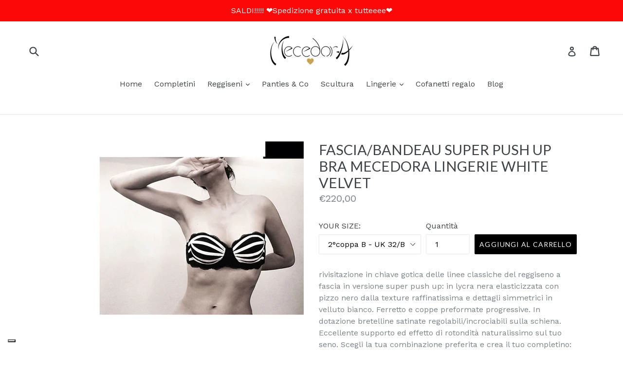

--- FILE ---
content_type: text/html; charset=utf-8
request_url: https://www.mecedora.it/products/fascia-bandeau-super-push-up-bra-mecedora-lingerie-white-velvet
body_size: 39846
content:
<!doctype html>
<!--[if IE 9]> <html class="ie9 no-js" lang="it"> <![endif]-->
<!--[if (gt IE 9)|!(IE)]><!--> <html class="no-js" lang="it"> <!--<![endif]-->
<head>
  <!-- Google Tag Manager -->
<script>(function(w,d,s,l,i){w[l]=w[l]||[];w[l].push({'gtm.start':
new Date().getTime(),event:'gtm.js'});var f=d.getElementsByTagName(s)[0],
j=d.createElement(s),dl=l!='dataLayer'?'&l='+l:'';j.async=true;j.src=
'https://www.googletagmanager.com/gtm.js?id='+i+dl;f.parentNode.insertBefore(j,f);
})(window,document,'script','dataLayer','GTM-K7DWQ9WS');</script>
<!-- End Google Tag Manager -->
  <!-- Google tag (gtag.js) -->
<script async src="https://www.googletagmanager.com/gtag/js?id=AW-651839595"></script>
<script>
  window.dataLayer = window.dataLayer || [];
  function gtag(){dataLayer.push(arguments);}
  gtag('js', new Date());

  gtag('config', 'AW-651839595');
</script>
<script>
  window.dataLayer = window.dataLayer || [];
  function gtag(){dataLayer.push(arguments);}
  gtag('js', new Date());

  gtag('config', 'AW-651839595');
</script>
  <meta charset="utf-8">
  <meta http-equiv="X-UA-Compatible" content="IE=edge,chrome=1">
  <meta name="viewport" content="width=device-width,initial-scale=1">
  <meta name="theme-color" content="#000000">
  <link rel="canonical" href="https://www.mecedora.it/products/fascia-bandeau-super-push-up-bra-mecedora-lingerie-white-velvet">

  
    <link rel="shortcut icon" href="//www.mecedora.it/cdn/shop/files/mecedora_favicon_32x32.png?v=1613573271" type="image/png">
  

  
  <title>
    FASCIA/BANDEAU SUPER PUSH UP BRA MECEDORA LINGERIE WHITE VELVET
    
    
    
      &ndash; Mecedora
    
  </title>

  
    <meta name="description" content="rivisitazione in chiave gotica delle linee classiche del reggiseno a fascia in versione super push up: in lycra nera elasticizzata con pizzo nero dalla texture raffinatissima e dettagli simmetrici in velluto bianco. Ferretto e coppe preformate progressive. In dotazione bretelline satinate regolabili/incrociabili sulla ">
  

  <!-- /snippets/social-meta-tags.liquid -->
<meta property="og:site_name" content="Mecedora">
<meta property="og:url" content="https://www.mecedora.it/products/fascia-bandeau-super-push-up-bra-mecedora-lingerie-white-velvet">
<meta property="og:title" content="FASCIA/BANDEAU SUPER PUSH UP BRA MECEDORA LINGERIE WHITE VELVET">
<meta property="og:type" content="product">
<meta property="og:description" content="rivisitazione in chiave gotica delle linee classiche del reggiseno a fascia in versione super push up: in lycra nera elasticizzata con pizzo nero dalla texture raffinatissima e dettagli simmetrici in velluto bianco. Ferretto e coppe preformate progressive. In dotazione bretelline satinate regolabili/incrociabili sulla "><meta property="og:price:amount" content="39,00">
  <meta property="og:price:currency" content="EUR"><meta property="og:image" content="http://www.mecedora.it/cdn/shop/products/sexy-lingerie-budoir-mecedora-bra-curvy-black-lace_afe18be5-06b0-4ea4-ab6a-7491b0de5ddf_1024x1024.jpg?v=1588269877"><meta property="og:image" content="http://www.mecedora.it/cdn/shop/products/gothic-witch-lingerie-mecedora-sexy-push-up-curvy-bra-black-lace_2dbdefa9-a074-42a3-bd4d-a45b74730003_1024x1024.jpg?v=1588269877"><meta property="og:image" content="http://www.mecedora.it/cdn/shop/products/witch-lingerie-black-gothic-mecedora-lingerie_39b91e08-3ddf-4d39-8f6e-f45999b27e1e_1024x1024.jpg?v=1588269877">
<meta property="og:image:secure_url" content="https://www.mecedora.it/cdn/shop/products/sexy-lingerie-budoir-mecedora-bra-curvy-black-lace_afe18be5-06b0-4ea4-ab6a-7491b0de5ddf_1024x1024.jpg?v=1588269877"><meta property="og:image:secure_url" content="https://www.mecedora.it/cdn/shop/products/gothic-witch-lingerie-mecedora-sexy-push-up-curvy-bra-black-lace_2dbdefa9-a074-42a3-bd4d-a45b74730003_1024x1024.jpg?v=1588269877"><meta property="og:image:secure_url" content="https://www.mecedora.it/cdn/shop/products/witch-lingerie-black-gothic-mecedora-lingerie_39b91e08-3ddf-4d39-8f6e-f45999b27e1e_1024x1024.jpg?v=1588269877">

<meta name="twitter:site" content="@">
<meta name="twitter:card" content="summary_large_image">
<meta name="twitter:title" content="FASCIA/BANDEAU SUPER PUSH UP BRA MECEDORA LINGERIE WHITE VELVET">
<meta name="twitter:description" content="rivisitazione in chiave gotica delle linee classiche del reggiseno a fascia in versione super push up: in lycra nera elasticizzata con pizzo nero dalla texture raffinatissima e dettagli simmetrici in velluto bianco. Ferretto e coppe preformate progressive. In dotazione bretelline satinate regolabili/incrociabili sulla ">


  <link href="//www.mecedora.it/cdn/shop/t/6/assets/theme.scss.css?v=4612978743363666801727781545" rel="stylesheet" type="text/css" media="all" />
  

  <link href="//fonts.googleapis.com/css?family=Work+Sans:400,700" rel="stylesheet" type="text/css" media="all" />


  

    <link href="//fonts.googleapis.com/css?family=Lato:400" rel="stylesheet" type="text/css" media="all" />
  



  <script>
    var theme = {
      strings: {
        addToCart: "Aggiungi al carrello",
        soldOut: "Terminato",
        unavailable: "Non disponibile",
        showMore: "Mostra altro",
        showLess: "Mostra meno"
      },
      moneyFormat: "€{{amount_with_comma_separator}}"
    }

    document.documentElement.className = document.documentElement.className.replace('no-js', 'js');
  </script>

  <!--[if (lte IE 9) ]><script src="//www.mecedora.it/cdn/shop/t/6/assets/match-media.min.js?v=22265819453975888031487548485" type="text/javascript"></script><![endif]-->

  

  <!--[if (gt IE 9)|!(IE)]><!--><script src="//www.mecedora.it/cdn/shop/t/6/assets/vendor.js?v=136118274122071307521487548485" defer="defer"></script><!--<![endif]-->
  <!--[if lte IE 9]><script src="//www.mecedora.it/cdn/shop/t/6/assets/vendor.js?v=136118274122071307521487548485"></script><![endif]-->

  <!--[if (gt IE 9)|!(IE)]><!--><script src="//www.mecedora.it/cdn/shop/t/6/assets/theme.js?v=48048280297299135481487548485" defer="defer"></script><!--<![endif]-->
  <!--[if lte IE 9]><script src="//www.mecedora.it/cdn/shop/t/6/assets/theme.js?v=48048280297299135481487548485"></script><![endif]-->

  <script>window.performance && window.performance.mark && window.performance.mark('shopify.content_for_header.start');</script><meta name="google-site-verification" content="CblfzFz7AamaNwelWOTAtn4jlhnDbTFihozfqh9eEtg">
<meta name="facebook-domain-verification" content="7otz6sitspahljh9qpf3as2td950yd">
<meta id="shopify-digital-wallet" name="shopify-digital-wallet" content="/17471225/digital_wallets/dialog">
<meta name="shopify-checkout-api-token" content="b5ce04d0068fc19d09dc8bfda6a98c80">
<meta id="in-context-paypal-metadata" data-shop-id="17471225" data-venmo-supported="false" data-environment="production" data-locale="it_IT" data-paypal-v4="true" data-currency="EUR">
<link rel="alternate" hreflang="x-default" href="https://www.mecedora.it/products/fascia-bandeau-super-push-up-bra-mecedora-lingerie-white-velvet">
<link rel="alternate" hreflang="it" href="https://www.mecedora.it/products/fascia-bandeau-super-push-up-bra-mecedora-lingerie-white-velvet">
<link rel="alternate" hreflang="de" href="https://www.mecedora.it/de/products/fascia-bandeau-super-push-up-bra-mecedora-lingerie-white-velvet">
<link rel="alternate" hreflang="fr" href="https://www.mecedora.it/fr/products/fascia-bandeau-super-push-up-bra-mecedora-lingerie-white-velvet">
<link rel="alternate" hreflang="ja" href="https://www.mecedora.it/ja/products/fascia-bandeau-super-push-up-bra-mecedora-lingerie-white-velvet">
<link rel="alternate" hreflang="zh-Hant" href="https://www.mecedora.it/zh/products/fascia-bandeau-super-push-up-bra-mecedora-lingerie-white-velvet">
<link rel="alternate" hreflang="zh-Hant-AC" href="https://www.mecedora.it/zh/products/fascia-bandeau-super-push-up-bra-mecedora-lingerie-white-velvet">
<link rel="alternate" hreflang="zh-Hant-AD" href="https://www.mecedora.it/zh/products/fascia-bandeau-super-push-up-bra-mecedora-lingerie-white-velvet">
<link rel="alternate" hreflang="zh-Hant-AE" href="https://www.mecedora.it/zh/products/fascia-bandeau-super-push-up-bra-mecedora-lingerie-white-velvet">
<link rel="alternate" hreflang="zh-Hant-AF" href="https://www.mecedora.it/zh/products/fascia-bandeau-super-push-up-bra-mecedora-lingerie-white-velvet">
<link rel="alternate" hreflang="zh-Hant-AG" href="https://www.mecedora.it/zh/products/fascia-bandeau-super-push-up-bra-mecedora-lingerie-white-velvet">
<link rel="alternate" hreflang="zh-Hant-AI" href="https://www.mecedora.it/zh/products/fascia-bandeau-super-push-up-bra-mecedora-lingerie-white-velvet">
<link rel="alternate" hreflang="zh-Hant-AL" href="https://www.mecedora.it/zh/products/fascia-bandeau-super-push-up-bra-mecedora-lingerie-white-velvet">
<link rel="alternate" hreflang="zh-Hant-AM" href="https://www.mecedora.it/zh/products/fascia-bandeau-super-push-up-bra-mecedora-lingerie-white-velvet">
<link rel="alternate" hreflang="zh-Hant-AO" href="https://www.mecedora.it/zh/products/fascia-bandeau-super-push-up-bra-mecedora-lingerie-white-velvet">
<link rel="alternate" hreflang="zh-Hant-AR" href="https://www.mecedora.it/zh/products/fascia-bandeau-super-push-up-bra-mecedora-lingerie-white-velvet">
<link rel="alternate" hreflang="zh-Hant-AT" href="https://www.mecedora.it/zh/products/fascia-bandeau-super-push-up-bra-mecedora-lingerie-white-velvet">
<link rel="alternate" hreflang="zh-Hant-AU" href="https://www.mecedora.it/zh/products/fascia-bandeau-super-push-up-bra-mecedora-lingerie-white-velvet">
<link rel="alternate" hreflang="zh-Hant-AW" href="https://www.mecedora.it/zh/products/fascia-bandeau-super-push-up-bra-mecedora-lingerie-white-velvet">
<link rel="alternate" hreflang="zh-Hant-AX" href="https://www.mecedora.it/zh/products/fascia-bandeau-super-push-up-bra-mecedora-lingerie-white-velvet">
<link rel="alternate" hreflang="zh-Hant-AZ" href="https://www.mecedora.it/zh/products/fascia-bandeau-super-push-up-bra-mecedora-lingerie-white-velvet">
<link rel="alternate" hreflang="zh-Hant-BA" href="https://www.mecedora.it/zh/products/fascia-bandeau-super-push-up-bra-mecedora-lingerie-white-velvet">
<link rel="alternate" hreflang="zh-Hant-BB" href="https://www.mecedora.it/zh/products/fascia-bandeau-super-push-up-bra-mecedora-lingerie-white-velvet">
<link rel="alternate" hreflang="zh-Hant-BD" href="https://www.mecedora.it/zh/products/fascia-bandeau-super-push-up-bra-mecedora-lingerie-white-velvet">
<link rel="alternate" hreflang="zh-Hant-BE" href="https://www.mecedora.it/zh/products/fascia-bandeau-super-push-up-bra-mecedora-lingerie-white-velvet">
<link rel="alternate" hreflang="zh-Hant-BF" href="https://www.mecedora.it/zh/products/fascia-bandeau-super-push-up-bra-mecedora-lingerie-white-velvet">
<link rel="alternate" hreflang="zh-Hant-BG" href="https://www.mecedora.it/zh/products/fascia-bandeau-super-push-up-bra-mecedora-lingerie-white-velvet">
<link rel="alternate" hreflang="zh-Hant-BH" href="https://www.mecedora.it/zh/products/fascia-bandeau-super-push-up-bra-mecedora-lingerie-white-velvet">
<link rel="alternate" hreflang="zh-Hant-BI" href="https://www.mecedora.it/zh/products/fascia-bandeau-super-push-up-bra-mecedora-lingerie-white-velvet">
<link rel="alternate" hreflang="zh-Hant-BJ" href="https://www.mecedora.it/zh/products/fascia-bandeau-super-push-up-bra-mecedora-lingerie-white-velvet">
<link rel="alternate" hreflang="zh-Hant-BL" href="https://www.mecedora.it/zh/products/fascia-bandeau-super-push-up-bra-mecedora-lingerie-white-velvet">
<link rel="alternate" hreflang="zh-Hant-BM" href="https://www.mecedora.it/zh/products/fascia-bandeau-super-push-up-bra-mecedora-lingerie-white-velvet">
<link rel="alternate" hreflang="zh-Hant-BN" href="https://www.mecedora.it/zh/products/fascia-bandeau-super-push-up-bra-mecedora-lingerie-white-velvet">
<link rel="alternate" hreflang="zh-Hant-BO" href="https://www.mecedora.it/zh/products/fascia-bandeau-super-push-up-bra-mecedora-lingerie-white-velvet">
<link rel="alternate" hreflang="zh-Hant-BQ" href="https://www.mecedora.it/zh/products/fascia-bandeau-super-push-up-bra-mecedora-lingerie-white-velvet">
<link rel="alternate" hreflang="zh-Hant-BR" href="https://www.mecedora.it/zh/products/fascia-bandeau-super-push-up-bra-mecedora-lingerie-white-velvet">
<link rel="alternate" hreflang="zh-Hant-BS" href="https://www.mecedora.it/zh/products/fascia-bandeau-super-push-up-bra-mecedora-lingerie-white-velvet">
<link rel="alternate" hreflang="zh-Hant-BT" href="https://www.mecedora.it/zh/products/fascia-bandeau-super-push-up-bra-mecedora-lingerie-white-velvet">
<link rel="alternate" hreflang="zh-Hant-BW" href="https://www.mecedora.it/zh/products/fascia-bandeau-super-push-up-bra-mecedora-lingerie-white-velvet">
<link rel="alternate" hreflang="zh-Hant-BY" href="https://www.mecedora.it/zh/products/fascia-bandeau-super-push-up-bra-mecedora-lingerie-white-velvet">
<link rel="alternate" hreflang="zh-Hant-BZ" href="https://www.mecedora.it/zh/products/fascia-bandeau-super-push-up-bra-mecedora-lingerie-white-velvet">
<link rel="alternate" hreflang="zh-Hant-CA" href="https://www.mecedora.it/zh/products/fascia-bandeau-super-push-up-bra-mecedora-lingerie-white-velvet">
<link rel="alternate" hreflang="zh-Hant-CC" href="https://www.mecedora.it/zh/products/fascia-bandeau-super-push-up-bra-mecedora-lingerie-white-velvet">
<link rel="alternate" hreflang="zh-Hant-CD" href="https://www.mecedora.it/zh/products/fascia-bandeau-super-push-up-bra-mecedora-lingerie-white-velvet">
<link rel="alternate" hreflang="zh-Hant-CF" href="https://www.mecedora.it/zh/products/fascia-bandeau-super-push-up-bra-mecedora-lingerie-white-velvet">
<link rel="alternate" hreflang="zh-Hant-CG" href="https://www.mecedora.it/zh/products/fascia-bandeau-super-push-up-bra-mecedora-lingerie-white-velvet">
<link rel="alternate" hreflang="zh-Hant-CH" href="https://www.mecedora.it/zh/products/fascia-bandeau-super-push-up-bra-mecedora-lingerie-white-velvet">
<link rel="alternate" hreflang="zh-Hant-CI" href="https://www.mecedora.it/zh/products/fascia-bandeau-super-push-up-bra-mecedora-lingerie-white-velvet">
<link rel="alternate" hreflang="zh-Hant-CK" href="https://www.mecedora.it/zh/products/fascia-bandeau-super-push-up-bra-mecedora-lingerie-white-velvet">
<link rel="alternate" hreflang="zh-Hant-CL" href="https://www.mecedora.it/zh/products/fascia-bandeau-super-push-up-bra-mecedora-lingerie-white-velvet">
<link rel="alternate" hreflang="zh-Hant-CM" href="https://www.mecedora.it/zh/products/fascia-bandeau-super-push-up-bra-mecedora-lingerie-white-velvet">
<link rel="alternate" hreflang="zh-Hant-CN" href="https://www.mecedora.it/zh/products/fascia-bandeau-super-push-up-bra-mecedora-lingerie-white-velvet">
<link rel="alternate" hreflang="zh-Hant-CO" href="https://www.mecedora.it/zh/products/fascia-bandeau-super-push-up-bra-mecedora-lingerie-white-velvet">
<link rel="alternate" hreflang="zh-Hant-CR" href="https://www.mecedora.it/zh/products/fascia-bandeau-super-push-up-bra-mecedora-lingerie-white-velvet">
<link rel="alternate" hreflang="zh-Hant-CV" href="https://www.mecedora.it/zh/products/fascia-bandeau-super-push-up-bra-mecedora-lingerie-white-velvet">
<link rel="alternate" hreflang="zh-Hant-CW" href="https://www.mecedora.it/zh/products/fascia-bandeau-super-push-up-bra-mecedora-lingerie-white-velvet">
<link rel="alternate" hreflang="zh-Hant-CX" href="https://www.mecedora.it/zh/products/fascia-bandeau-super-push-up-bra-mecedora-lingerie-white-velvet">
<link rel="alternate" hreflang="zh-Hant-CY" href="https://www.mecedora.it/zh/products/fascia-bandeau-super-push-up-bra-mecedora-lingerie-white-velvet">
<link rel="alternate" hreflang="zh-Hant-CZ" href="https://www.mecedora.it/zh/products/fascia-bandeau-super-push-up-bra-mecedora-lingerie-white-velvet">
<link rel="alternate" hreflang="zh-Hant-DE" href="https://www.mecedora.it/zh/products/fascia-bandeau-super-push-up-bra-mecedora-lingerie-white-velvet">
<link rel="alternate" hreflang="zh-Hant-DJ" href="https://www.mecedora.it/zh/products/fascia-bandeau-super-push-up-bra-mecedora-lingerie-white-velvet">
<link rel="alternate" hreflang="zh-Hant-DK" href="https://www.mecedora.it/zh/products/fascia-bandeau-super-push-up-bra-mecedora-lingerie-white-velvet">
<link rel="alternate" hreflang="zh-Hant-DM" href="https://www.mecedora.it/zh/products/fascia-bandeau-super-push-up-bra-mecedora-lingerie-white-velvet">
<link rel="alternate" hreflang="zh-Hant-DO" href="https://www.mecedora.it/zh/products/fascia-bandeau-super-push-up-bra-mecedora-lingerie-white-velvet">
<link rel="alternate" hreflang="zh-Hant-DZ" href="https://www.mecedora.it/zh/products/fascia-bandeau-super-push-up-bra-mecedora-lingerie-white-velvet">
<link rel="alternate" hreflang="zh-Hant-EC" href="https://www.mecedora.it/zh/products/fascia-bandeau-super-push-up-bra-mecedora-lingerie-white-velvet">
<link rel="alternate" hreflang="zh-Hant-EE" href="https://www.mecedora.it/zh/products/fascia-bandeau-super-push-up-bra-mecedora-lingerie-white-velvet">
<link rel="alternate" hreflang="zh-Hant-EG" href="https://www.mecedora.it/zh/products/fascia-bandeau-super-push-up-bra-mecedora-lingerie-white-velvet">
<link rel="alternate" hreflang="zh-Hant-EH" href="https://www.mecedora.it/zh/products/fascia-bandeau-super-push-up-bra-mecedora-lingerie-white-velvet">
<link rel="alternate" hreflang="zh-Hant-ER" href="https://www.mecedora.it/zh/products/fascia-bandeau-super-push-up-bra-mecedora-lingerie-white-velvet">
<link rel="alternate" hreflang="zh-Hant-ES" href="https://www.mecedora.it/zh/products/fascia-bandeau-super-push-up-bra-mecedora-lingerie-white-velvet">
<link rel="alternate" hreflang="zh-Hant-ET" href="https://www.mecedora.it/zh/products/fascia-bandeau-super-push-up-bra-mecedora-lingerie-white-velvet">
<link rel="alternate" hreflang="zh-Hant-FI" href="https://www.mecedora.it/zh/products/fascia-bandeau-super-push-up-bra-mecedora-lingerie-white-velvet">
<link rel="alternate" hreflang="zh-Hant-FJ" href="https://www.mecedora.it/zh/products/fascia-bandeau-super-push-up-bra-mecedora-lingerie-white-velvet">
<link rel="alternate" hreflang="zh-Hant-FK" href="https://www.mecedora.it/zh/products/fascia-bandeau-super-push-up-bra-mecedora-lingerie-white-velvet">
<link rel="alternate" hreflang="zh-Hant-FO" href="https://www.mecedora.it/zh/products/fascia-bandeau-super-push-up-bra-mecedora-lingerie-white-velvet">
<link rel="alternate" hreflang="zh-Hant-FR" href="https://www.mecedora.it/zh/products/fascia-bandeau-super-push-up-bra-mecedora-lingerie-white-velvet">
<link rel="alternate" hreflang="zh-Hant-GA" href="https://www.mecedora.it/zh/products/fascia-bandeau-super-push-up-bra-mecedora-lingerie-white-velvet">
<link rel="alternate" hreflang="zh-Hant-GB" href="https://www.mecedora.it/zh/products/fascia-bandeau-super-push-up-bra-mecedora-lingerie-white-velvet">
<link rel="alternate" hreflang="zh-Hant-GD" href="https://www.mecedora.it/zh/products/fascia-bandeau-super-push-up-bra-mecedora-lingerie-white-velvet">
<link rel="alternate" hreflang="zh-Hant-GE" href="https://www.mecedora.it/zh/products/fascia-bandeau-super-push-up-bra-mecedora-lingerie-white-velvet">
<link rel="alternate" hreflang="zh-Hant-GF" href="https://www.mecedora.it/zh/products/fascia-bandeau-super-push-up-bra-mecedora-lingerie-white-velvet">
<link rel="alternate" hreflang="zh-Hant-GG" href="https://www.mecedora.it/zh/products/fascia-bandeau-super-push-up-bra-mecedora-lingerie-white-velvet">
<link rel="alternate" hreflang="zh-Hant-GH" href="https://www.mecedora.it/zh/products/fascia-bandeau-super-push-up-bra-mecedora-lingerie-white-velvet">
<link rel="alternate" hreflang="zh-Hant-GI" href="https://www.mecedora.it/zh/products/fascia-bandeau-super-push-up-bra-mecedora-lingerie-white-velvet">
<link rel="alternate" hreflang="zh-Hant-GL" href="https://www.mecedora.it/zh/products/fascia-bandeau-super-push-up-bra-mecedora-lingerie-white-velvet">
<link rel="alternate" hreflang="zh-Hant-GM" href="https://www.mecedora.it/zh/products/fascia-bandeau-super-push-up-bra-mecedora-lingerie-white-velvet">
<link rel="alternate" hreflang="zh-Hant-GN" href="https://www.mecedora.it/zh/products/fascia-bandeau-super-push-up-bra-mecedora-lingerie-white-velvet">
<link rel="alternate" hreflang="zh-Hant-GP" href="https://www.mecedora.it/zh/products/fascia-bandeau-super-push-up-bra-mecedora-lingerie-white-velvet">
<link rel="alternate" hreflang="zh-Hant-GQ" href="https://www.mecedora.it/zh/products/fascia-bandeau-super-push-up-bra-mecedora-lingerie-white-velvet">
<link rel="alternate" hreflang="zh-Hant-GR" href="https://www.mecedora.it/zh/products/fascia-bandeau-super-push-up-bra-mecedora-lingerie-white-velvet">
<link rel="alternate" hreflang="zh-Hant-GS" href="https://www.mecedora.it/zh/products/fascia-bandeau-super-push-up-bra-mecedora-lingerie-white-velvet">
<link rel="alternate" hreflang="zh-Hant-GT" href="https://www.mecedora.it/zh/products/fascia-bandeau-super-push-up-bra-mecedora-lingerie-white-velvet">
<link rel="alternate" hreflang="zh-Hant-GW" href="https://www.mecedora.it/zh/products/fascia-bandeau-super-push-up-bra-mecedora-lingerie-white-velvet">
<link rel="alternate" hreflang="zh-Hant-GY" href="https://www.mecedora.it/zh/products/fascia-bandeau-super-push-up-bra-mecedora-lingerie-white-velvet">
<link rel="alternate" hreflang="zh-Hant-HK" href="https://www.mecedora.it/zh/products/fascia-bandeau-super-push-up-bra-mecedora-lingerie-white-velvet">
<link rel="alternate" hreflang="zh-Hant-HN" href="https://www.mecedora.it/zh/products/fascia-bandeau-super-push-up-bra-mecedora-lingerie-white-velvet">
<link rel="alternate" hreflang="zh-Hant-HR" href="https://www.mecedora.it/zh/products/fascia-bandeau-super-push-up-bra-mecedora-lingerie-white-velvet">
<link rel="alternate" hreflang="zh-Hant-HT" href="https://www.mecedora.it/zh/products/fascia-bandeau-super-push-up-bra-mecedora-lingerie-white-velvet">
<link rel="alternate" hreflang="zh-Hant-HU" href="https://www.mecedora.it/zh/products/fascia-bandeau-super-push-up-bra-mecedora-lingerie-white-velvet">
<link rel="alternate" hreflang="zh-Hant-ID" href="https://www.mecedora.it/zh/products/fascia-bandeau-super-push-up-bra-mecedora-lingerie-white-velvet">
<link rel="alternate" hreflang="zh-Hant-IE" href="https://www.mecedora.it/zh/products/fascia-bandeau-super-push-up-bra-mecedora-lingerie-white-velvet">
<link rel="alternate" hreflang="zh-Hant-IL" href="https://www.mecedora.it/zh/products/fascia-bandeau-super-push-up-bra-mecedora-lingerie-white-velvet">
<link rel="alternate" hreflang="zh-Hant-IM" href="https://www.mecedora.it/zh/products/fascia-bandeau-super-push-up-bra-mecedora-lingerie-white-velvet">
<link rel="alternate" hreflang="zh-Hant-IN" href="https://www.mecedora.it/zh/products/fascia-bandeau-super-push-up-bra-mecedora-lingerie-white-velvet">
<link rel="alternate" hreflang="zh-Hant-IO" href="https://www.mecedora.it/zh/products/fascia-bandeau-super-push-up-bra-mecedora-lingerie-white-velvet">
<link rel="alternate" hreflang="zh-Hant-IQ" href="https://www.mecedora.it/zh/products/fascia-bandeau-super-push-up-bra-mecedora-lingerie-white-velvet">
<link rel="alternate" hreflang="zh-Hant-IS" href="https://www.mecedora.it/zh/products/fascia-bandeau-super-push-up-bra-mecedora-lingerie-white-velvet">
<link rel="alternate" hreflang="zh-Hant-IT" href="https://www.mecedora.it/zh/products/fascia-bandeau-super-push-up-bra-mecedora-lingerie-white-velvet">
<link rel="alternate" hreflang="zh-Hant-JE" href="https://www.mecedora.it/zh/products/fascia-bandeau-super-push-up-bra-mecedora-lingerie-white-velvet">
<link rel="alternate" hreflang="zh-Hant-JM" href="https://www.mecedora.it/zh/products/fascia-bandeau-super-push-up-bra-mecedora-lingerie-white-velvet">
<link rel="alternate" hreflang="zh-Hant-JO" href="https://www.mecedora.it/zh/products/fascia-bandeau-super-push-up-bra-mecedora-lingerie-white-velvet">
<link rel="alternate" hreflang="zh-Hant-JP" href="https://www.mecedora.it/zh/products/fascia-bandeau-super-push-up-bra-mecedora-lingerie-white-velvet">
<link rel="alternate" hreflang="zh-Hant-KE" href="https://www.mecedora.it/zh/products/fascia-bandeau-super-push-up-bra-mecedora-lingerie-white-velvet">
<link rel="alternate" hreflang="zh-Hant-KG" href="https://www.mecedora.it/zh/products/fascia-bandeau-super-push-up-bra-mecedora-lingerie-white-velvet">
<link rel="alternate" hreflang="zh-Hant-KH" href="https://www.mecedora.it/zh/products/fascia-bandeau-super-push-up-bra-mecedora-lingerie-white-velvet">
<link rel="alternate" hreflang="zh-Hant-KI" href="https://www.mecedora.it/zh/products/fascia-bandeau-super-push-up-bra-mecedora-lingerie-white-velvet">
<link rel="alternate" hreflang="zh-Hant-KM" href="https://www.mecedora.it/zh/products/fascia-bandeau-super-push-up-bra-mecedora-lingerie-white-velvet">
<link rel="alternate" hreflang="zh-Hant-KN" href="https://www.mecedora.it/zh/products/fascia-bandeau-super-push-up-bra-mecedora-lingerie-white-velvet">
<link rel="alternate" hreflang="zh-Hant-KR" href="https://www.mecedora.it/zh/products/fascia-bandeau-super-push-up-bra-mecedora-lingerie-white-velvet">
<link rel="alternate" hreflang="zh-Hant-KW" href="https://www.mecedora.it/zh/products/fascia-bandeau-super-push-up-bra-mecedora-lingerie-white-velvet">
<link rel="alternate" hreflang="zh-Hant-KY" href="https://www.mecedora.it/zh/products/fascia-bandeau-super-push-up-bra-mecedora-lingerie-white-velvet">
<link rel="alternate" hreflang="zh-Hant-KZ" href="https://www.mecedora.it/zh/products/fascia-bandeau-super-push-up-bra-mecedora-lingerie-white-velvet">
<link rel="alternate" hreflang="zh-Hant-LA" href="https://www.mecedora.it/zh/products/fascia-bandeau-super-push-up-bra-mecedora-lingerie-white-velvet">
<link rel="alternate" hreflang="zh-Hant-LB" href="https://www.mecedora.it/zh/products/fascia-bandeau-super-push-up-bra-mecedora-lingerie-white-velvet">
<link rel="alternate" hreflang="zh-Hant-LC" href="https://www.mecedora.it/zh/products/fascia-bandeau-super-push-up-bra-mecedora-lingerie-white-velvet">
<link rel="alternate" hreflang="zh-Hant-LI" href="https://www.mecedora.it/zh/products/fascia-bandeau-super-push-up-bra-mecedora-lingerie-white-velvet">
<link rel="alternate" hreflang="zh-Hant-LK" href="https://www.mecedora.it/zh/products/fascia-bandeau-super-push-up-bra-mecedora-lingerie-white-velvet">
<link rel="alternate" hreflang="zh-Hant-LR" href="https://www.mecedora.it/zh/products/fascia-bandeau-super-push-up-bra-mecedora-lingerie-white-velvet">
<link rel="alternate" hreflang="zh-Hant-LS" href="https://www.mecedora.it/zh/products/fascia-bandeau-super-push-up-bra-mecedora-lingerie-white-velvet">
<link rel="alternate" hreflang="zh-Hant-LT" href="https://www.mecedora.it/zh/products/fascia-bandeau-super-push-up-bra-mecedora-lingerie-white-velvet">
<link rel="alternate" hreflang="zh-Hant-LU" href="https://www.mecedora.it/zh/products/fascia-bandeau-super-push-up-bra-mecedora-lingerie-white-velvet">
<link rel="alternate" hreflang="zh-Hant-LV" href="https://www.mecedora.it/zh/products/fascia-bandeau-super-push-up-bra-mecedora-lingerie-white-velvet">
<link rel="alternate" hreflang="zh-Hant-LY" href="https://www.mecedora.it/zh/products/fascia-bandeau-super-push-up-bra-mecedora-lingerie-white-velvet">
<link rel="alternate" hreflang="zh-Hant-MA" href="https://www.mecedora.it/zh/products/fascia-bandeau-super-push-up-bra-mecedora-lingerie-white-velvet">
<link rel="alternate" hreflang="zh-Hant-MC" href="https://www.mecedora.it/zh/products/fascia-bandeau-super-push-up-bra-mecedora-lingerie-white-velvet">
<link rel="alternate" hreflang="zh-Hant-MD" href="https://www.mecedora.it/zh/products/fascia-bandeau-super-push-up-bra-mecedora-lingerie-white-velvet">
<link rel="alternate" hreflang="zh-Hant-ME" href="https://www.mecedora.it/zh/products/fascia-bandeau-super-push-up-bra-mecedora-lingerie-white-velvet">
<link rel="alternate" hreflang="zh-Hant-MF" href="https://www.mecedora.it/zh/products/fascia-bandeau-super-push-up-bra-mecedora-lingerie-white-velvet">
<link rel="alternate" hreflang="zh-Hant-MG" href="https://www.mecedora.it/zh/products/fascia-bandeau-super-push-up-bra-mecedora-lingerie-white-velvet">
<link rel="alternate" hreflang="zh-Hant-MK" href="https://www.mecedora.it/zh/products/fascia-bandeau-super-push-up-bra-mecedora-lingerie-white-velvet">
<link rel="alternate" hreflang="zh-Hant-ML" href="https://www.mecedora.it/zh/products/fascia-bandeau-super-push-up-bra-mecedora-lingerie-white-velvet">
<link rel="alternate" hreflang="zh-Hant-MM" href="https://www.mecedora.it/zh/products/fascia-bandeau-super-push-up-bra-mecedora-lingerie-white-velvet">
<link rel="alternate" hreflang="zh-Hant-MN" href="https://www.mecedora.it/zh/products/fascia-bandeau-super-push-up-bra-mecedora-lingerie-white-velvet">
<link rel="alternate" hreflang="zh-Hant-MO" href="https://www.mecedora.it/zh/products/fascia-bandeau-super-push-up-bra-mecedora-lingerie-white-velvet">
<link rel="alternate" hreflang="zh-Hant-MQ" href="https://www.mecedora.it/zh/products/fascia-bandeau-super-push-up-bra-mecedora-lingerie-white-velvet">
<link rel="alternate" hreflang="zh-Hant-MR" href="https://www.mecedora.it/zh/products/fascia-bandeau-super-push-up-bra-mecedora-lingerie-white-velvet">
<link rel="alternate" hreflang="zh-Hant-MS" href="https://www.mecedora.it/zh/products/fascia-bandeau-super-push-up-bra-mecedora-lingerie-white-velvet">
<link rel="alternate" hreflang="zh-Hant-MT" href="https://www.mecedora.it/zh/products/fascia-bandeau-super-push-up-bra-mecedora-lingerie-white-velvet">
<link rel="alternate" hreflang="zh-Hant-MU" href="https://www.mecedora.it/zh/products/fascia-bandeau-super-push-up-bra-mecedora-lingerie-white-velvet">
<link rel="alternate" hreflang="zh-Hant-MV" href="https://www.mecedora.it/zh/products/fascia-bandeau-super-push-up-bra-mecedora-lingerie-white-velvet">
<link rel="alternate" hreflang="zh-Hant-MW" href="https://www.mecedora.it/zh/products/fascia-bandeau-super-push-up-bra-mecedora-lingerie-white-velvet">
<link rel="alternate" hreflang="zh-Hant-MX" href="https://www.mecedora.it/zh/products/fascia-bandeau-super-push-up-bra-mecedora-lingerie-white-velvet">
<link rel="alternate" hreflang="zh-Hant-MY" href="https://www.mecedora.it/zh/products/fascia-bandeau-super-push-up-bra-mecedora-lingerie-white-velvet">
<link rel="alternate" hreflang="zh-Hant-MZ" href="https://www.mecedora.it/zh/products/fascia-bandeau-super-push-up-bra-mecedora-lingerie-white-velvet">
<link rel="alternate" hreflang="zh-Hant-NA" href="https://www.mecedora.it/zh/products/fascia-bandeau-super-push-up-bra-mecedora-lingerie-white-velvet">
<link rel="alternate" hreflang="zh-Hant-NC" href="https://www.mecedora.it/zh/products/fascia-bandeau-super-push-up-bra-mecedora-lingerie-white-velvet">
<link rel="alternate" hreflang="zh-Hant-NE" href="https://www.mecedora.it/zh/products/fascia-bandeau-super-push-up-bra-mecedora-lingerie-white-velvet">
<link rel="alternate" hreflang="zh-Hant-NF" href="https://www.mecedora.it/zh/products/fascia-bandeau-super-push-up-bra-mecedora-lingerie-white-velvet">
<link rel="alternate" hreflang="zh-Hant-NG" href="https://www.mecedora.it/zh/products/fascia-bandeau-super-push-up-bra-mecedora-lingerie-white-velvet">
<link rel="alternate" hreflang="zh-Hant-NI" href="https://www.mecedora.it/zh/products/fascia-bandeau-super-push-up-bra-mecedora-lingerie-white-velvet">
<link rel="alternate" hreflang="zh-Hant-NL" href="https://www.mecedora.it/zh/products/fascia-bandeau-super-push-up-bra-mecedora-lingerie-white-velvet">
<link rel="alternate" hreflang="zh-Hant-NO" href="https://www.mecedora.it/zh/products/fascia-bandeau-super-push-up-bra-mecedora-lingerie-white-velvet">
<link rel="alternate" hreflang="zh-Hant-NP" href="https://www.mecedora.it/zh/products/fascia-bandeau-super-push-up-bra-mecedora-lingerie-white-velvet">
<link rel="alternate" hreflang="zh-Hant-NR" href="https://www.mecedora.it/zh/products/fascia-bandeau-super-push-up-bra-mecedora-lingerie-white-velvet">
<link rel="alternate" hreflang="zh-Hant-NU" href="https://www.mecedora.it/zh/products/fascia-bandeau-super-push-up-bra-mecedora-lingerie-white-velvet">
<link rel="alternate" hreflang="zh-Hant-NZ" href="https://www.mecedora.it/zh/products/fascia-bandeau-super-push-up-bra-mecedora-lingerie-white-velvet">
<link rel="alternate" hreflang="zh-Hant-OM" href="https://www.mecedora.it/zh/products/fascia-bandeau-super-push-up-bra-mecedora-lingerie-white-velvet">
<link rel="alternate" hreflang="zh-Hant-PA" href="https://www.mecedora.it/zh/products/fascia-bandeau-super-push-up-bra-mecedora-lingerie-white-velvet">
<link rel="alternate" hreflang="zh-Hant-PE" href="https://www.mecedora.it/zh/products/fascia-bandeau-super-push-up-bra-mecedora-lingerie-white-velvet">
<link rel="alternate" hreflang="zh-Hant-PF" href="https://www.mecedora.it/zh/products/fascia-bandeau-super-push-up-bra-mecedora-lingerie-white-velvet">
<link rel="alternate" hreflang="zh-Hant-PG" href="https://www.mecedora.it/zh/products/fascia-bandeau-super-push-up-bra-mecedora-lingerie-white-velvet">
<link rel="alternate" hreflang="zh-Hant-PH" href="https://www.mecedora.it/zh/products/fascia-bandeau-super-push-up-bra-mecedora-lingerie-white-velvet">
<link rel="alternate" hreflang="zh-Hant-PK" href="https://www.mecedora.it/zh/products/fascia-bandeau-super-push-up-bra-mecedora-lingerie-white-velvet">
<link rel="alternate" hreflang="zh-Hant-PL" href="https://www.mecedora.it/zh/products/fascia-bandeau-super-push-up-bra-mecedora-lingerie-white-velvet">
<link rel="alternate" hreflang="zh-Hant-PM" href="https://www.mecedora.it/zh/products/fascia-bandeau-super-push-up-bra-mecedora-lingerie-white-velvet">
<link rel="alternate" hreflang="zh-Hant-PN" href="https://www.mecedora.it/zh/products/fascia-bandeau-super-push-up-bra-mecedora-lingerie-white-velvet">
<link rel="alternate" hreflang="zh-Hant-PS" href="https://www.mecedora.it/zh/products/fascia-bandeau-super-push-up-bra-mecedora-lingerie-white-velvet">
<link rel="alternate" hreflang="zh-Hant-PT" href="https://www.mecedora.it/zh/products/fascia-bandeau-super-push-up-bra-mecedora-lingerie-white-velvet">
<link rel="alternate" hreflang="zh-Hant-PY" href="https://www.mecedora.it/zh/products/fascia-bandeau-super-push-up-bra-mecedora-lingerie-white-velvet">
<link rel="alternate" hreflang="zh-Hant-QA" href="https://www.mecedora.it/zh/products/fascia-bandeau-super-push-up-bra-mecedora-lingerie-white-velvet">
<link rel="alternate" hreflang="zh-Hant-RE" href="https://www.mecedora.it/zh/products/fascia-bandeau-super-push-up-bra-mecedora-lingerie-white-velvet">
<link rel="alternate" hreflang="zh-Hant-RO" href="https://www.mecedora.it/zh/products/fascia-bandeau-super-push-up-bra-mecedora-lingerie-white-velvet">
<link rel="alternate" hreflang="zh-Hant-RS" href="https://www.mecedora.it/zh/products/fascia-bandeau-super-push-up-bra-mecedora-lingerie-white-velvet">
<link rel="alternate" hreflang="zh-Hant-RU" href="https://www.mecedora.it/zh/products/fascia-bandeau-super-push-up-bra-mecedora-lingerie-white-velvet">
<link rel="alternate" hreflang="zh-Hant-RW" href="https://www.mecedora.it/zh/products/fascia-bandeau-super-push-up-bra-mecedora-lingerie-white-velvet">
<link rel="alternate" hreflang="zh-Hant-SA" href="https://www.mecedora.it/zh/products/fascia-bandeau-super-push-up-bra-mecedora-lingerie-white-velvet">
<link rel="alternate" hreflang="zh-Hant-SB" href="https://www.mecedora.it/zh/products/fascia-bandeau-super-push-up-bra-mecedora-lingerie-white-velvet">
<link rel="alternate" hreflang="zh-Hant-SC" href="https://www.mecedora.it/zh/products/fascia-bandeau-super-push-up-bra-mecedora-lingerie-white-velvet">
<link rel="alternate" hreflang="zh-Hant-SD" href="https://www.mecedora.it/zh/products/fascia-bandeau-super-push-up-bra-mecedora-lingerie-white-velvet">
<link rel="alternate" hreflang="zh-Hant-SE" href="https://www.mecedora.it/zh/products/fascia-bandeau-super-push-up-bra-mecedora-lingerie-white-velvet">
<link rel="alternate" hreflang="zh-Hant-SG" href="https://www.mecedora.it/zh/products/fascia-bandeau-super-push-up-bra-mecedora-lingerie-white-velvet">
<link rel="alternate" hreflang="zh-Hant-SH" href="https://www.mecedora.it/zh/products/fascia-bandeau-super-push-up-bra-mecedora-lingerie-white-velvet">
<link rel="alternate" hreflang="zh-Hant-SI" href="https://www.mecedora.it/zh/products/fascia-bandeau-super-push-up-bra-mecedora-lingerie-white-velvet">
<link rel="alternate" hreflang="zh-Hant-SJ" href="https://www.mecedora.it/zh/products/fascia-bandeau-super-push-up-bra-mecedora-lingerie-white-velvet">
<link rel="alternate" hreflang="zh-Hant-SK" href="https://www.mecedora.it/zh/products/fascia-bandeau-super-push-up-bra-mecedora-lingerie-white-velvet">
<link rel="alternate" hreflang="zh-Hant-SL" href="https://www.mecedora.it/zh/products/fascia-bandeau-super-push-up-bra-mecedora-lingerie-white-velvet">
<link rel="alternate" hreflang="zh-Hant-SM" href="https://www.mecedora.it/zh/products/fascia-bandeau-super-push-up-bra-mecedora-lingerie-white-velvet">
<link rel="alternate" hreflang="zh-Hant-SN" href="https://www.mecedora.it/zh/products/fascia-bandeau-super-push-up-bra-mecedora-lingerie-white-velvet">
<link rel="alternate" hreflang="zh-Hant-SO" href="https://www.mecedora.it/zh/products/fascia-bandeau-super-push-up-bra-mecedora-lingerie-white-velvet">
<link rel="alternate" hreflang="zh-Hant-SR" href="https://www.mecedora.it/zh/products/fascia-bandeau-super-push-up-bra-mecedora-lingerie-white-velvet">
<link rel="alternate" hreflang="zh-Hant-SS" href="https://www.mecedora.it/zh/products/fascia-bandeau-super-push-up-bra-mecedora-lingerie-white-velvet">
<link rel="alternate" hreflang="zh-Hant-ST" href="https://www.mecedora.it/zh/products/fascia-bandeau-super-push-up-bra-mecedora-lingerie-white-velvet">
<link rel="alternate" hreflang="zh-Hant-SV" href="https://www.mecedora.it/zh/products/fascia-bandeau-super-push-up-bra-mecedora-lingerie-white-velvet">
<link rel="alternate" hreflang="zh-Hant-SX" href="https://www.mecedora.it/zh/products/fascia-bandeau-super-push-up-bra-mecedora-lingerie-white-velvet">
<link rel="alternate" hreflang="zh-Hant-SZ" href="https://www.mecedora.it/zh/products/fascia-bandeau-super-push-up-bra-mecedora-lingerie-white-velvet">
<link rel="alternate" hreflang="zh-Hant-TA" href="https://www.mecedora.it/zh/products/fascia-bandeau-super-push-up-bra-mecedora-lingerie-white-velvet">
<link rel="alternate" hreflang="zh-Hant-TC" href="https://www.mecedora.it/zh/products/fascia-bandeau-super-push-up-bra-mecedora-lingerie-white-velvet">
<link rel="alternate" hreflang="zh-Hant-TD" href="https://www.mecedora.it/zh/products/fascia-bandeau-super-push-up-bra-mecedora-lingerie-white-velvet">
<link rel="alternate" hreflang="zh-Hant-TF" href="https://www.mecedora.it/zh/products/fascia-bandeau-super-push-up-bra-mecedora-lingerie-white-velvet">
<link rel="alternate" hreflang="zh-Hant-TG" href="https://www.mecedora.it/zh/products/fascia-bandeau-super-push-up-bra-mecedora-lingerie-white-velvet">
<link rel="alternate" hreflang="zh-Hant-TH" href="https://www.mecedora.it/zh/products/fascia-bandeau-super-push-up-bra-mecedora-lingerie-white-velvet">
<link rel="alternate" hreflang="zh-Hant-TJ" href="https://www.mecedora.it/zh/products/fascia-bandeau-super-push-up-bra-mecedora-lingerie-white-velvet">
<link rel="alternate" hreflang="zh-Hant-TK" href="https://www.mecedora.it/zh/products/fascia-bandeau-super-push-up-bra-mecedora-lingerie-white-velvet">
<link rel="alternate" hreflang="zh-Hant-TL" href="https://www.mecedora.it/zh/products/fascia-bandeau-super-push-up-bra-mecedora-lingerie-white-velvet">
<link rel="alternate" hreflang="zh-Hant-TM" href="https://www.mecedora.it/zh/products/fascia-bandeau-super-push-up-bra-mecedora-lingerie-white-velvet">
<link rel="alternate" hreflang="zh-Hant-TN" href="https://www.mecedora.it/zh/products/fascia-bandeau-super-push-up-bra-mecedora-lingerie-white-velvet">
<link rel="alternate" hreflang="zh-Hant-TO" href="https://www.mecedora.it/zh/products/fascia-bandeau-super-push-up-bra-mecedora-lingerie-white-velvet">
<link rel="alternate" hreflang="zh-Hant-TR" href="https://www.mecedora.it/zh/products/fascia-bandeau-super-push-up-bra-mecedora-lingerie-white-velvet">
<link rel="alternate" hreflang="zh-Hant-TT" href="https://www.mecedora.it/zh/products/fascia-bandeau-super-push-up-bra-mecedora-lingerie-white-velvet">
<link rel="alternate" hreflang="zh-Hant-TV" href="https://www.mecedora.it/zh/products/fascia-bandeau-super-push-up-bra-mecedora-lingerie-white-velvet">
<link rel="alternate" hreflang="zh-Hant-TW" href="https://www.mecedora.it/zh/products/fascia-bandeau-super-push-up-bra-mecedora-lingerie-white-velvet">
<link rel="alternate" hreflang="zh-Hant-TZ" href="https://www.mecedora.it/zh/products/fascia-bandeau-super-push-up-bra-mecedora-lingerie-white-velvet">
<link rel="alternate" hreflang="zh-Hant-UA" href="https://www.mecedora.it/zh/products/fascia-bandeau-super-push-up-bra-mecedora-lingerie-white-velvet">
<link rel="alternate" hreflang="zh-Hant-UG" href="https://www.mecedora.it/zh/products/fascia-bandeau-super-push-up-bra-mecedora-lingerie-white-velvet">
<link rel="alternate" hreflang="zh-Hant-UM" href="https://www.mecedora.it/zh/products/fascia-bandeau-super-push-up-bra-mecedora-lingerie-white-velvet">
<link rel="alternate" hreflang="zh-Hant-US" href="https://www.mecedora.it/zh/products/fascia-bandeau-super-push-up-bra-mecedora-lingerie-white-velvet">
<link rel="alternate" hreflang="zh-Hant-UY" href="https://www.mecedora.it/zh/products/fascia-bandeau-super-push-up-bra-mecedora-lingerie-white-velvet">
<link rel="alternate" hreflang="zh-Hant-UZ" href="https://www.mecedora.it/zh/products/fascia-bandeau-super-push-up-bra-mecedora-lingerie-white-velvet">
<link rel="alternate" hreflang="zh-Hant-VA" href="https://www.mecedora.it/zh/products/fascia-bandeau-super-push-up-bra-mecedora-lingerie-white-velvet">
<link rel="alternate" hreflang="zh-Hant-VC" href="https://www.mecedora.it/zh/products/fascia-bandeau-super-push-up-bra-mecedora-lingerie-white-velvet">
<link rel="alternate" hreflang="zh-Hant-VE" href="https://www.mecedora.it/zh/products/fascia-bandeau-super-push-up-bra-mecedora-lingerie-white-velvet">
<link rel="alternate" hreflang="zh-Hant-VG" href="https://www.mecedora.it/zh/products/fascia-bandeau-super-push-up-bra-mecedora-lingerie-white-velvet">
<link rel="alternate" hreflang="zh-Hant-VN" href="https://www.mecedora.it/zh/products/fascia-bandeau-super-push-up-bra-mecedora-lingerie-white-velvet">
<link rel="alternate" hreflang="zh-Hant-VU" href="https://www.mecedora.it/zh/products/fascia-bandeau-super-push-up-bra-mecedora-lingerie-white-velvet">
<link rel="alternate" hreflang="zh-Hant-WF" href="https://www.mecedora.it/zh/products/fascia-bandeau-super-push-up-bra-mecedora-lingerie-white-velvet">
<link rel="alternate" hreflang="zh-Hant-WS" href="https://www.mecedora.it/zh/products/fascia-bandeau-super-push-up-bra-mecedora-lingerie-white-velvet">
<link rel="alternate" hreflang="zh-Hant-XK" href="https://www.mecedora.it/zh/products/fascia-bandeau-super-push-up-bra-mecedora-lingerie-white-velvet">
<link rel="alternate" hreflang="zh-Hant-YE" href="https://www.mecedora.it/zh/products/fascia-bandeau-super-push-up-bra-mecedora-lingerie-white-velvet">
<link rel="alternate" hreflang="zh-Hant-YT" href="https://www.mecedora.it/zh/products/fascia-bandeau-super-push-up-bra-mecedora-lingerie-white-velvet">
<link rel="alternate" hreflang="zh-Hant-ZA" href="https://www.mecedora.it/zh/products/fascia-bandeau-super-push-up-bra-mecedora-lingerie-white-velvet">
<link rel="alternate" hreflang="zh-Hant-ZM" href="https://www.mecedora.it/zh/products/fascia-bandeau-super-push-up-bra-mecedora-lingerie-white-velvet">
<link rel="alternate" hreflang="zh-Hant-ZW" href="https://www.mecedora.it/zh/products/fascia-bandeau-super-push-up-bra-mecedora-lingerie-white-velvet">
<link rel="alternate" type="application/json+oembed" href="https://www.mecedora.it/products/fascia-bandeau-super-push-up-bra-mecedora-lingerie-white-velvet.oembed">
<script async="async" src="/checkouts/internal/preloads.js?locale=it-IT"></script>
<link rel="preconnect" href="https://shop.app" crossorigin="anonymous">
<script async="async" src="https://shop.app/checkouts/internal/preloads.js?locale=it-IT&shop_id=17471225" crossorigin="anonymous"></script>
<script id="apple-pay-shop-capabilities" type="application/json">{"shopId":17471225,"countryCode":"IT","currencyCode":"EUR","merchantCapabilities":["supports3DS"],"merchantId":"gid:\/\/shopify\/Shop\/17471225","merchantName":"Mecedora","requiredBillingContactFields":["postalAddress","email","phone"],"requiredShippingContactFields":["postalAddress","email","phone"],"shippingType":"shipping","supportedNetworks":["visa","maestro","masterCard","amex"],"total":{"type":"pending","label":"Mecedora","amount":"1.00"},"shopifyPaymentsEnabled":true,"supportsSubscriptions":true}</script>
<script id="shopify-features" type="application/json">{"accessToken":"b5ce04d0068fc19d09dc8bfda6a98c80","betas":["rich-media-storefront-analytics"],"domain":"www.mecedora.it","predictiveSearch":true,"shopId":17471225,"locale":"it"}</script>
<script>var Shopify = Shopify || {};
Shopify.shop = "mecedora.myshopify.com";
Shopify.locale = "it";
Shopify.currency = {"active":"EUR","rate":"1.0"};
Shopify.country = "IT";
Shopify.theme = {"name":"Debut","id":168247692,"schema_name":"Debut","schema_version":"1.1.0","theme_store_id":796,"role":"main"};
Shopify.theme.handle = "null";
Shopify.theme.style = {"id":null,"handle":null};
Shopify.cdnHost = "www.mecedora.it/cdn";
Shopify.routes = Shopify.routes || {};
Shopify.routes.root = "/";</script>
<script type="module">!function(o){(o.Shopify=o.Shopify||{}).modules=!0}(window);</script>
<script>!function(o){function n(){var o=[];function n(){o.push(Array.prototype.slice.apply(arguments))}return n.q=o,n}var t=o.Shopify=o.Shopify||{};t.loadFeatures=n(),t.autoloadFeatures=n()}(window);</script>
<script>
  window.ShopifyPay = window.ShopifyPay || {};
  window.ShopifyPay.apiHost = "shop.app\/pay";
  window.ShopifyPay.redirectState = null;
</script>
<script id="shop-js-analytics" type="application/json">{"pageType":"product"}</script>
<script defer="defer" async type="module" src="//www.mecedora.it/cdn/shopifycloud/shop-js/modules/v2/client.init-shop-cart-sync_dvfQaB1V.it.esm.js"></script>
<script defer="defer" async type="module" src="//www.mecedora.it/cdn/shopifycloud/shop-js/modules/v2/chunk.common_BW-OJwDu.esm.js"></script>
<script defer="defer" async type="module" src="//www.mecedora.it/cdn/shopifycloud/shop-js/modules/v2/chunk.modal_CX4jaIRf.esm.js"></script>
<script type="module">
  await import("//www.mecedora.it/cdn/shopifycloud/shop-js/modules/v2/client.init-shop-cart-sync_dvfQaB1V.it.esm.js");
await import("//www.mecedora.it/cdn/shopifycloud/shop-js/modules/v2/chunk.common_BW-OJwDu.esm.js");
await import("//www.mecedora.it/cdn/shopifycloud/shop-js/modules/v2/chunk.modal_CX4jaIRf.esm.js");

  window.Shopify.SignInWithShop?.initShopCartSync?.({"fedCMEnabled":true,"windoidEnabled":true});

</script>
<script>
  window.Shopify = window.Shopify || {};
  if (!window.Shopify.featureAssets) window.Shopify.featureAssets = {};
  window.Shopify.featureAssets['shop-js'] = {"shop-cart-sync":["modules/v2/client.shop-cart-sync_CGEUFKvL.it.esm.js","modules/v2/chunk.common_BW-OJwDu.esm.js","modules/v2/chunk.modal_CX4jaIRf.esm.js"],"init-fed-cm":["modules/v2/client.init-fed-cm_Q280f13X.it.esm.js","modules/v2/chunk.common_BW-OJwDu.esm.js","modules/v2/chunk.modal_CX4jaIRf.esm.js"],"shop-cash-offers":["modules/v2/client.shop-cash-offers_DoRGZwcj.it.esm.js","modules/v2/chunk.common_BW-OJwDu.esm.js","modules/v2/chunk.modal_CX4jaIRf.esm.js"],"shop-login-button":["modules/v2/client.shop-login-button_DMM6ww0E.it.esm.js","modules/v2/chunk.common_BW-OJwDu.esm.js","modules/v2/chunk.modal_CX4jaIRf.esm.js"],"pay-button":["modules/v2/client.pay-button_B6q2F277.it.esm.js","modules/v2/chunk.common_BW-OJwDu.esm.js","modules/v2/chunk.modal_CX4jaIRf.esm.js"],"shop-button":["modules/v2/client.shop-button_COUnjhWS.it.esm.js","modules/v2/chunk.common_BW-OJwDu.esm.js","modules/v2/chunk.modal_CX4jaIRf.esm.js"],"avatar":["modules/v2/client.avatar_BTnouDA3.it.esm.js"],"init-windoid":["modules/v2/client.init-windoid_CrSLay9H.it.esm.js","modules/v2/chunk.common_BW-OJwDu.esm.js","modules/v2/chunk.modal_CX4jaIRf.esm.js"],"init-shop-for-new-customer-accounts":["modules/v2/client.init-shop-for-new-customer-accounts_BGmSGr-t.it.esm.js","modules/v2/client.shop-login-button_DMM6ww0E.it.esm.js","modules/v2/chunk.common_BW-OJwDu.esm.js","modules/v2/chunk.modal_CX4jaIRf.esm.js"],"init-shop-email-lookup-coordinator":["modules/v2/client.init-shop-email-lookup-coordinator_BMjbsTlQ.it.esm.js","modules/v2/chunk.common_BW-OJwDu.esm.js","modules/v2/chunk.modal_CX4jaIRf.esm.js"],"init-shop-cart-sync":["modules/v2/client.init-shop-cart-sync_dvfQaB1V.it.esm.js","modules/v2/chunk.common_BW-OJwDu.esm.js","modules/v2/chunk.modal_CX4jaIRf.esm.js"],"shop-toast-manager":["modules/v2/client.shop-toast-manager_C1IUOXW7.it.esm.js","modules/v2/chunk.common_BW-OJwDu.esm.js","modules/v2/chunk.modal_CX4jaIRf.esm.js"],"init-customer-accounts":["modules/v2/client.init-customer-accounts_DyWT7tGr.it.esm.js","modules/v2/client.shop-login-button_DMM6ww0E.it.esm.js","modules/v2/chunk.common_BW-OJwDu.esm.js","modules/v2/chunk.modal_CX4jaIRf.esm.js"],"init-customer-accounts-sign-up":["modules/v2/client.init-customer-accounts-sign-up_DR74S9QP.it.esm.js","modules/v2/client.shop-login-button_DMM6ww0E.it.esm.js","modules/v2/chunk.common_BW-OJwDu.esm.js","modules/v2/chunk.modal_CX4jaIRf.esm.js"],"shop-follow-button":["modules/v2/client.shop-follow-button_C7goD_zf.it.esm.js","modules/v2/chunk.common_BW-OJwDu.esm.js","modules/v2/chunk.modal_CX4jaIRf.esm.js"],"checkout-modal":["modules/v2/client.checkout-modal_Cy_s3Hxe.it.esm.js","modules/v2/chunk.common_BW-OJwDu.esm.js","modules/v2/chunk.modal_CX4jaIRf.esm.js"],"shop-login":["modules/v2/client.shop-login_ByWJfYRH.it.esm.js","modules/v2/chunk.common_BW-OJwDu.esm.js","modules/v2/chunk.modal_CX4jaIRf.esm.js"],"lead-capture":["modules/v2/client.lead-capture_B-cWF8Yd.it.esm.js","modules/v2/chunk.common_BW-OJwDu.esm.js","modules/v2/chunk.modal_CX4jaIRf.esm.js"],"payment-terms":["modules/v2/client.payment-terms_B2vYrkY2.it.esm.js","modules/v2/chunk.common_BW-OJwDu.esm.js","modules/v2/chunk.modal_CX4jaIRf.esm.js"]};
</script>
<script>(function() {
  var isLoaded = false;
  function asyncLoad() {
    if (isLoaded) return;
    isLoaded = true;
    var urls = ["\/\/d1liekpayvooaz.cloudfront.net\/apps\/customizery\/customizery.js?shop=mecedora.myshopify.com","https:\/\/cdn.adtrace.ai\/tiktok-track.js?shop=mecedora.myshopify.com"];
    for (var i = 0; i < urls.length; i++) {
      var s = document.createElement('script');
      s.type = 'text/javascript';
      s.async = true;
      s.src = urls[i];
      var x = document.getElementsByTagName('script')[0];
      x.parentNode.insertBefore(s, x);
    }
  };
  if(window.attachEvent) {
    window.attachEvent('onload', asyncLoad);
  } else {
    window.addEventListener('load', asyncLoad, false);
  }
})();</script>
<script id="__st">var __st={"a":17471225,"offset":3600,"reqid":"d4417616-c989-485f-a94f-bed2272ae267-1769499975","pageurl":"www.mecedora.it\/products\/fascia-bandeau-super-push-up-bra-mecedora-lingerie-white-velvet","u":"b9e27bc48791","p":"product","rtyp":"product","rid":4488472297559};</script>
<script>window.ShopifyPaypalV4VisibilityTracking = true;</script>
<script id="captcha-bootstrap">!function(){'use strict';const t='contact',e='account',n='new_comment',o=[[t,t],['blogs',n],['comments',n],[t,'customer']],c=[[e,'customer_login'],[e,'guest_login'],[e,'recover_customer_password'],[e,'create_customer']],r=t=>t.map((([t,e])=>`form[action*='/${t}']:not([data-nocaptcha='true']) input[name='form_type'][value='${e}']`)).join(','),a=t=>()=>t?[...document.querySelectorAll(t)].map((t=>t.form)):[];function s(){const t=[...o],e=r(t);return a(e)}const i='password',u='form_key',d=['recaptcha-v3-token','g-recaptcha-response','h-captcha-response',i],f=()=>{try{return window.sessionStorage}catch{return}},m='__shopify_v',_=t=>t.elements[u];function p(t,e,n=!1){try{const o=window.sessionStorage,c=JSON.parse(o.getItem(e)),{data:r}=function(t){const{data:e,action:n}=t;return t[m]||n?{data:e,action:n}:{data:t,action:n}}(c);for(const[e,n]of Object.entries(r))t.elements[e]&&(t.elements[e].value=n);n&&o.removeItem(e)}catch(o){console.error('form repopulation failed',{error:o})}}const l='form_type',E='cptcha';function T(t){t.dataset[E]=!0}const w=window,h=w.document,L='Shopify',v='ce_forms',y='captcha';let A=!1;((t,e)=>{const n=(g='f06e6c50-85a8-45c8-87d0-21a2b65856fe',I='https://cdn.shopify.com/shopifycloud/storefront-forms-hcaptcha/ce_storefront_forms_captcha_hcaptcha.v1.5.2.iife.js',D={infoText:'Protetto da hCaptcha',privacyText:'Privacy',termsText:'Termini'},(t,e,n)=>{const o=w[L][v],c=o.bindForm;if(c)return c(t,g,e,D).then(n);var r;o.q.push([[t,g,e,D],n]),r=I,A||(h.body.append(Object.assign(h.createElement('script'),{id:'captcha-provider',async:!0,src:r})),A=!0)});var g,I,D;w[L]=w[L]||{},w[L][v]=w[L][v]||{},w[L][v].q=[],w[L][y]=w[L][y]||{},w[L][y].protect=function(t,e){n(t,void 0,e),T(t)},Object.freeze(w[L][y]),function(t,e,n,w,h,L){const[v,y,A,g]=function(t,e,n){const i=e?o:[],u=t?c:[],d=[...i,...u],f=r(d),m=r(i),_=r(d.filter((([t,e])=>n.includes(e))));return[a(f),a(m),a(_),s()]}(w,h,L),I=t=>{const e=t.target;return e instanceof HTMLFormElement?e:e&&e.form},D=t=>v().includes(t);t.addEventListener('submit',(t=>{const e=I(t);if(!e)return;const n=D(e)&&!e.dataset.hcaptchaBound&&!e.dataset.recaptchaBound,o=_(e),c=g().includes(e)&&(!o||!o.value);(n||c)&&t.preventDefault(),c&&!n&&(function(t){try{if(!f())return;!function(t){const e=f();if(!e)return;const n=_(t);if(!n)return;const o=n.value;o&&e.removeItem(o)}(t);const e=Array.from(Array(32),(()=>Math.random().toString(36)[2])).join('');!function(t,e){_(t)||t.append(Object.assign(document.createElement('input'),{type:'hidden',name:u})),t.elements[u].value=e}(t,e),function(t,e){const n=f();if(!n)return;const o=[...t.querySelectorAll(`input[type='${i}']`)].map((({name:t})=>t)),c=[...d,...o],r={};for(const[a,s]of new FormData(t).entries())c.includes(a)||(r[a]=s);n.setItem(e,JSON.stringify({[m]:1,action:t.action,data:r}))}(t,e)}catch(e){console.error('failed to persist form',e)}}(e),e.submit())}));const S=(t,e)=>{t&&!t.dataset[E]&&(n(t,e.some((e=>e===t))),T(t))};for(const o of['focusin','change'])t.addEventListener(o,(t=>{const e=I(t);D(e)&&S(e,y())}));const B=e.get('form_key'),M=e.get(l),P=B&&M;t.addEventListener('DOMContentLoaded',(()=>{const t=y();if(P)for(const e of t)e.elements[l].value===M&&p(e,B);[...new Set([...A(),...v().filter((t=>'true'===t.dataset.shopifyCaptcha))])].forEach((e=>S(e,t)))}))}(h,new URLSearchParams(w.location.search),n,t,e,['guest_login'])})(!0,!0)}();</script>
<script integrity="sha256-4kQ18oKyAcykRKYeNunJcIwy7WH5gtpwJnB7kiuLZ1E=" data-source-attribution="shopify.loadfeatures" defer="defer" src="//www.mecedora.it/cdn/shopifycloud/storefront/assets/storefront/load_feature-a0a9edcb.js" crossorigin="anonymous"></script>
<script crossorigin="anonymous" defer="defer" src="//www.mecedora.it/cdn/shopifycloud/storefront/assets/shopify_pay/storefront-65b4c6d7.js?v=20250812"></script>
<script data-source-attribution="shopify.dynamic_checkout.dynamic.init">var Shopify=Shopify||{};Shopify.PaymentButton=Shopify.PaymentButton||{isStorefrontPortableWallets:!0,init:function(){window.Shopify.PaymentButton.init=function(){};var t=document.createElement("script");t.src="https://www.mecedora.it/cdn/shopifycloud/portable-wallets/latest/portable-wallets.it.js",t.type="module",document.head.appendChild(t)}};
</script>
<script data-source-attribution="shopify.dynamic_checkout.buyer_consent">
  function portableWalletsHideBuyerConsent(e){var t=document.getElementById("shopify-buyer-consent"),n=document.getElementById("shopify-subscription-policy-button");t&&n&&(t.classList.add("hidden"),t.setAttribute("aria-hidden","true"),n.removeEventListener("click",e))}function portableWalletsShowBuyerConsent(e){var t=document.getElementById("shopify-buyer-consent"),n=document.getElementById("shopify-subscription-policy-button");t&&n&&(t.classList.remove("hidden"),t.removeAttribute("aria-hidden"),n.addEventListener("click",e))}window.Shopify?.PaymentButton&&(window.Shopify.PaymentButton.hideBuyerConsent=portableWalletsHideBuyerConsent,window.Shopify.PaymentButton.showBuyerConsent=portableWalletsShowBuyerConsent);
</script>
<script data-source-attribution="shopify.dynamic_checkout.cart.bootstrap">document.addEventListener("DOMContentLoaded",(function(){function t(){return document.querySelector("shopify-accelerated-checkout-cart, shopify-accelerated-checkout")}if(t())Shopify.PaymentButton.init();else{new MutationObserver((function(e,n){t()&&(Shopify.PaymentButton.init(),n.disconnect())})).observe(document.body,{childList:!0,subtree:!0})}}));
</script>
<link id="shopify-accelerated-checkout-styles" rel="stylesheet" media="screen" href="https://www.mecedora.it/cdn/shopifycloud/portable-wallets/latest/accelerated-checkout-backwards-compat.css" crossorigin="anonymous">
<style id="shopify-accelerated-checkout-cart">
        #shopify-buyer-consent {
  margin-top: 1em;
  display: inline-block;
  width: 100%;
}

#shopify-buyer-consent.hidden {
  display: none;
}

#shopify-subscription-policy-button {
  background: none;
  border: none;
  padding: 0;
  text-decoration: underline;
  font-size: inherit;
  cursor: pointer;
}

#shopify-subscription-policy-button::before {
  box-shadow: none;
}

      </style>

<script>window.performance && window.performance.mark && window.performance.mark('shopify.content_for_header.end');</script>
  
  <meta name="google-site-verification" content="IuBglEdk9UuqBOcl0-8BVIgTycmh4DMvHTkKX_EkSaA"/>

  <meta name="google-site-verification" content="UFC2lWQKtHFA3DyIVIUxI4zTSj_lq7EgW55M2ZFbMso" />

<link href="//www.mecedora.it/cdn/shop/t/6/assets/shoppable_instagram.css?v=148714459964360424401591529838" rel="stylesheet" type="text/css" media="all" />
  			<link rel='stylesheet' type='text/css' href='https://maxcdn.bootstrapcdn.com/font-awesome/4.7.0/css/font-awesome.min.css'>
              <script src='https://cdn.shopify.com/s/assets/external/app.js'></script>                        
              <script type='text/javascript'>
              ShopifyApp.ready(function(){
                ShopifyApp.Bar.loadingOff();
              });
            </script>
            <!-- BEGIN app block: shopify://apps/pixelpro-easy-pixel-install/blocks/turbo-tiktok/0f61e244-e2c9-43da-9523-9762c9f7e6bf -->









<script>
    window.__adTraceTikTokPaused = ``;
    window.__adTraceTikTokServerSideApiEnabled = ``;
    window.__adTraceShopifyDomain = `https://www.mecedora.it`;
    window.__adTraceIsProductPage = `product`.includes("product");
    window.__adTraceShopCurrency = `EUR`;
    window.__adTraceProductInfo = {
        "id": "4488472297559",
        "name": `FASCIA/BANDEAU SUPER PUSH UP BRA MECEDORA LINGERIE WHITE VELVET`,
        "price": "39,00",
        "url": "/products/fascia-bandeau-super-push-up-bra-mecedora-lingerie-white-velvet",
        "description": "rivisitazione in chiave gotica delle linee classiche del reggiseno a fascia in versione super push up: in lycra nera elasticizzata con pizzo nero dalla texture raffinatissima e dettagli simmetrici in velluto bianco. Ferretto e coppe preformate progressive. In dotazione bretelline satinate regolabili\/incrociabili sulla schiena. Eccellente supporto ed effetto di rotondità naturalissimo sul tuo seno. Scegli la tua combinazione preferita e crea il tuo completino: perizoma in tulle minimal o la culotte vita alta in morbidissimo satin? Il tuo corpo, la tua scelta perfetta.",
        "image": "//www.mecedora.it/cdn/shop/products/sexy-lingerie-budoir-mecedora-bra-curvy-black-lace_afe18be5-06b0-4ea4-ab6a-7491b0de5ddf.jpg?v=1588269877"
    };
    
</script>
<!-- END app block --><!-- BEGIN app block: shopify://apps/xo-insert-code/blocks/insert-code-header/72017b12-3679-442e-b23c-5c62460717f5 --><!-- XO-InsertCode Header -->


<script type="text/javascript">
var _iub = _iub || [];
_iub.csConfiguration = {"siteId":3782399,"cookiePolicyId":15429024,"lang":"it"};
</script>
<script type="text/javascript" src="https://cs.iubenda.com/autoblocking/3782399.js"></script>
<script type="text/javascript" src="//cdn.iubenda.com/cs/iubenda_cs.js" charset="UTF-8" async></script>
  
<!-- End: XO-InsertCode Header -->


<!-- END app block --><script src="https://cdn.shopify.com/extensions/05506e16-894f-4f03-a8b8-e0c1b0d28c3d/tiktok-pixel-for-adtrace-160/assets/tiktok-pixel.js" type="text/javascript" defer="defer"></script>
<script src="https://cdn.shopify.com/extensions/019ac357-9c99-7419-b30b-37f8db9e37f2/etranslate-243/assets/floating-selector.js" type="text/javascript" defer="defer"></script>
<link href="https://monorail-edge.shopifysvc.com" rel="dns-prefetch">
<script>(function(){if ("sendBeacon" in navigator && "performance" in window) {try {var session_token_from_headers = performance.getEntriesByType('navigation')[0].serverTiming.find(x => x.name == '_s').description;} catch {var session_token_from_headers = undefined;}var session_cookie_matches = document.cookie.match(/_shopify_s=([^;]*)/);var session_token_from_cookie = session_cookie_matches && session_cookie_matches.length === 2 ? session_cookie_matches[1] : "";var session_token = session_token_from_headers || session_token_from_cookie || "";function handle_abandonment_event(e) {var entries = performance.getEntries().filter(function(entry) {return /monorail-edge.shopifysvc.com/.test(entry.name);});if (!window.abandonment_tracked && entries.length === 0) {window.abandonment_tracked = true;var currentMs = Date.now();var navigation_start = performance.timing.navigationStart;var payload = {shop_id: 17471225,url: window.location.href,navigation_start,duration: currentMs - navigation_start,session_token,page_type: "product"};window.navigator.sendBeacon("https://monorail-edge.shopifysvc.com/v1/produce", JSON.stringify({schema_id: "online_store_buyer_site_abandonment/1.1",payload: payload,metadata: {event_created_at_ms: currentMs,event_sent_at_ms: currentMs}}));}}window.addEventListener('pagehide', handle_abandonment_event);}}());</script>
<script id="web-pixels-manager-setup">(function e(e,d,r,n,o){if(void 0===o&&(o={}),!Boolean(null===(a=null===(i=window.Shopify)||void 0===i?void 0:i.analytics)||void 0===a?void 0:a.replayQueue)){var i,a;window.Shopify=window.Shopify||{};var t=window.Shopify;t.analytics=t.analytics||{};var s=t.analytics;s.replayQueue=[],s.publish=function(e,d,r){return s.replayQueue.push([e,d,r]),!0};try{self.performance.mark("wpm:start")}catch(e){}var l=function(){var e={modern:/Edge?\/(1{2}[4-9]|1[2-9]\d|[2-9]\d{2}|\d{4,})\.\d+(\.\d+|)|Firefox\/(1{2}[4-9]|1[2-9]\d|[2-9]\d{2}|\d{4,})\.\d+(\.\d+|)|Chrom(ium|e)\/(9{2}|\d{3,})\.\d+(\.\d+|)|(Maci|X1{2}).+ Version\/(15\.\d+|(1[6-9]|[2-9]\d|\d{3,})\.\d+)([,.]\d+|)( \(\w+\)|)( Mobile\/\w+|) Safari\/|Chrome.+OPR\/(9{2}|\d{3,})\.\d+\.\d+|(CPU[ +]OS|iPhone[ +]OS|CPU[ +]iPhone|CPU IPhone OS|CPU iPad OS)[ +]+(15[._]\d+|(1[6-9]|[2-9]\d|\d{3,})[._]\d+)([._]\d+|)|Android:?[ /-](13[3-9]|1[4-9]\d|[2-9]\d{2}|\d{4,})(\.\d+|)(\.\d+|)|Android.+Firefox\/(13[5-9]|1[4-9]\d|[2-9]\d{2}|\d{4,})\.\d+(\.\d+|)|Android.+Chrom(ium|e)\/(13[3-9]|1[4-9]\d|[2-9]\d{2}|\d{4,})\.\d+(\.\d+|)|SamsungBrowser\/([2-9]\d|\d{3,})\.\d+/,legacy:/Edge?\/(1[6-9]|[2-9]\d|\d{3,})\.\d+(\.\d+|)|Firefox\/(5[4-9]|[6-9]\d|\d{3,})\.\d+(\.\d+|)|Chrom(ium|e)\/(5[1-9]|[6-9]\d|\d{3,})\.\d+(\.\d+|)([\d.]+$|.*Safari\/(?![\d.]+ Edge\/[\d.]+$))|(Maci|X1{2}).+ Version\/(10\.\d+|(1[1-9]|[2-9]\d|\d{3,})\.\d+)([,.]\d+|)( \(\w+\)|)( Mobile\/\w+|) Safari\/|Chrome.+OPR\/(3[89]|[4-9]\d|\d{3,})\.\d+\.\d+|(CPU[ +]OS|iPhone[ +]OS|CPU[ +]iPhone|CPU IPhone OS|CPU iPad OS)[ +]+(10[._]\d+|(1[1-9]|[2-9]\d|\d{3,})[._]\d+)([._]\d+|)|Android:?[ /-](13[3-9]|1[4-9]\d|[2-9]\d{2}|\d{4,})(\.\d+|)(\.\d+|)|Mobile Safari.+OPR\/([89]\d|\d{3,})\.\d+\.\d+|Android.+Firefox\/(13[5-9]|1[4-9]\d|[2-9]\d{2}|\d{4,})\.\d+(\.\d+|)|Android.+Chrom(ium|e)\/(13[3-9]|1[4-9]\d|[2-9]\d{2}|\d{4,})\.\d+(\.\d+|)|Android.+(UC? ?Browser|UCWEB|U3)[ /]?(15\.([5-9]|\d{2,})|(1[6-9]|[2-9]\d|\d{3,})\.\d+)\.\d+|SamsungBrowser\/(5\.\d+|([6-9]|\d{2,})\.\d+)|Android.+MQ{2}Browser\/(14(\.(9|\d{2,})|)|(1[5-9]|[2-9]\d|\d{3,})(\.\d+|))(\.\d+|)|K[Aa][Ii]OS\/(3\.\d+|([4-9]|\d{2,})\.\d+)(\.\d+|)/},d=e.modern,r=e.legacy,n=navigator.userAgent;return n.match(d)?"modern":n.match(r)?"legacy":"unknown"}(),u="modern"===l?"modern":"legacy",c=(null!=n?n:{modern:"",legacy:""})[u],f=function(e){return[e.baseUrl,"/wpm","/b",e.hashVersion,"modern"===e.buildTarget?"m":"l",".js"].join("")}({baseUrl:d,hashVersion:r,buildTarget:u}),m=function(e){var d=e.version,r=e.bundleTarget,n=e.surface,o=e.pageUrl,i=e.monorailEndpoint;return{emit:function(e){var a=e.status,t=e.errorMsg,s=(new Date).getTime(),l=JSON.stringify({metadata:{event_sent_at_ms:s},events:[{schema_id:"web_pixels_manager_load/3.1",payload:{version:d,bundle_target:r,page_url:o,status:a,surface:n,error_msg:t},metadata:{event_created_at_ms:s}}]});if(!i)return console&&console.warn&&console.warn("[Web Pixels Manager] No Monorail endpoint provided, skipping logging."),!1;try{return self.navigator.sendBeacon.bind(self.navigator)(i,l)}catch(e){}var u=new XMLHttpRequest;try{return u.open("POST",i,!0),u.setRequestHeader("Content-Type","text/plain"),u.send(l),!0}catch(e){return console&&console.warn&&console.warn("[Web Pixels Manager] Got an unhandled error while logging to Monorail."),!1}}}}({version:r,bundleTarget:l,surface:e.surface,pageUrl:self.location.href,monorailEndpoint:e.monorailEndpoint});try{o.browserTarget=l,function(e){var d=e.src,r=e.async,n=void 0===r||r,o=e.onload,i=e.onerror,a=e.sri,t=e.scriptDataAttributes,s=void 0===t?{}:t,l=document.createElement("script"),u=document.querySelector("head"),c=document.querySelector("body");if(l.async=n,l.src=d,a&&(l.integrity=a,l.crossOrigin="anonymous"),s)for(var f in s)if(Object.prototype.hasOwnProperty.call(s,f))try{l.dataset[f]=s[f]}catch(e){}if(o&&l.addEventListener("load",o),i&&l.addEventListener("error",i),u)u.appendChild(l);else{if(!c)throw new Error("Did not find a head or body element to append the script");c.appendChild(l)}}({src:f,async:!0,onload:function(){if(!function(){var e,d;return Boolean(null===(d=null===(e=window.Shopify)||void 0===e?void 0:e.analytics)||void 0===d?void 0:d.initialized)}()){var d=window.webPixelsManager.init(e)||void 0;if(d){var r=window.Shopify.analytics;r.replayQueue.forEach((function(e){var r=e[0],n=e[1],o=e[2];d.publishCustomEvent(r,n,o)})),r.replayQueue=[],r.publish=d.publishCustomEvent,r.visitor=d.visitor,r.initialized=!0}}},onerror:function(){return m.emit({status:"failed",errorMsg:"".concat(f," has failed to load")})},sri:function(e){var d=/^sha384-[A-Za-z0-9+/=]+$/;return"string"==typeof e&&d.test(e)}(c)?c:"",scriptDataAttributes:o}),m.emit({status:"loading"})}catch(e){m.emit({status:"failed",errorMsg:(null==e?void 0:e.message)||"Unknown error"})}}})({shopId: 17471225,storefrontBaseUrl: "https://www.mecedora.it",extensionsBaseUrl: "https://extensions.shopifycdn.com/cdn/shopifycloud/web-pixels-manager",monorailEndpoint: "https://monorail-edge.shopifysvc.com/unstable/produce_batch",surface: "storefront-renderer",enabledBetaFlags: ["2dca8a86"],webPixelsConfigList: [{"id":"1070432590","configuration":"{\"config\":\"{\\\"pixel_id\\\":\\\"G-NW1CY9RVSC\\\",\\\"target_country\\\":\\\"IT\\\",\\\"gtag_events\\\":[{\\\"type\\\":\\\"search\\\",\\\"action_label\\\":[\\\"G-NW1CY9RVSC\\\",\\\"AW-651839595\\\/jHabCJGr7swBEOuQ6bYC\\\"]},{\\\"type\\\":\\\"begin_checkout\\\",\\\"action_label\\\":[\\\"G-NW1CY9RVSC\\\",\\\"AW-651839595\\\/Wo6zCI6r7swBEOuQ6bYC\\\"]},{\\\"type\\\":\\\"view_item\\\",\\\"action_label\\\":[\\\"G-NW1CY9RVSC\\\",\\\"AW-651839595\\\/bfbcCIir7swBEOuQ6bYC\\\",\\\"MC-NKPNP8K359\\\"]},{\\\"type\\\":\\\"purchase\\\",\\\"action_label\\\":[\\\"G-NW1CY9RVSC\\\",\\\"AW-651839595\\\/SAmLCI2q7swBEOuQ6bYC\\\",\\\"MC-NKPNP8K359\\\"]},{\\\"type\\\":\\\"page_view\\\",\\\"action_label\\\":[\\\"G-NW1CY9RVSC\\\",\\\"AW-651839595\\\/IlVBCIqq7swBEOuQ6bYC\\\",\\\"MC-NKPNP8K359\\\"]},{\\\"type\\\":\\\"add_payment_info\\\",\\\"action_label\\\":[\\\"G-NW1CY9RVSC\\\",\\\"AW-651839595\\\/PwyeCJSr7swBEOuQ6bYC\\\"]},{\\\"type\\\":\\\"add_to_cart\\\",\\\"action_label\\\":[\\\"G-NW1CY9RVSC\\\",\\\"AW-651839595\\\/7sdpCIur7swBEOuQ6bYC\\\"]}],\\\"enable_monitoring_mode\\\":false}\"}","eventPayloadVersion":"v1","runtimeContext":"OPEN","scriptVersion":"b2a88bafab3e21179ed38636efcd8a93","type":"APP","apiClientId":1780363,"privacyPurposes":[],"dataSharingAdjustments":{"protectedCustomerApprovalScopes":["read_customer_address","read_customer_email","read_customer_name","read_customer_personal_data","read_customer_phone"]}},{"id":"990970190","configuration":"{\"pixel_id\":\"226458478372435\",\"pixel_type\":\"facebook_pixel\"}","eventPayloadVersion":"v1","runtimeContext":"OPEN","scriptVersion":"ca16bc87fe92b6042fbaa3acc2fbdaa6","type":"APP","apiClientId":2329312,"privacyPurposes":["ANALYTICS","MARKETING","SALE_OF_DATA"],"dataSharingAdjustments":{"protectedCustomerApprovalScopes":["read_customer_address","read_customer_email","read_customer_name","read_customer_personal_data","read_customer_phone"]}},{"id":"834109774","configuration":"{\"pixelCode\":\"CO8LSD3C77UBMF4VUDJ0\"}","eventPayloadVersion":"v1","runtimeContext":"STRICT","scriptVersion":"22e92c2ad45662f435e4801458fb78cc","type":"APP","apiClientId":4383523,"privacyPurposes":["ANALYTICS","MARKETING","SALE_OF_DATA"],"dataSharingAdjustments":{"protectedCustomerApprovalScopes":["read_customer_address","read_customer_email","read_customer_name","read_customer_personal_data","read_customer_phone"]}},{"id":"148832590","configuration":"{\"tagID\":\"2613803910827\"}","eventPayloadVersion":"v1","runtimeContext":"STRICT","scriptVersion":"18031546ee651571ed29edbe71a3550b","type":"APP","apiClientId":3009811,"privacyPurposes":["ANALYTICS","MARKETING","SALE_OF_DATA"],"dataSharingAdjustments":{"protectedCustomerApprovalScopes":["read_customer_address","read_customer_email","read_customer_name","read_customer_personal_data","read_customer_phone"]}},{"id":"136839502","configuration":"{\"myshopifyDomain\":\"mecedora.myshopify.com\",\"fallbackTrackingEnabled\":\"0\",\"storeUsesCashOnDelivery\":\"false\"}","eventPayloadVersion":"v1","runtimeContext":"STRICT","scriptVersion":"14f12110be0eba0c1b16c0a6776a09e7","type":"APP","apiClientId":4503629,"privacyPurposes":["ANALYTICS","MARKETING","SALE_OF_DATA"],"dataSharingAdjustments":{"protectedCustomerApprovalScopes":["read_customer_personal_data"]}},{"id":"159088974","eventPayloadVersion":"v1","runtimeContext":"LAX","scriptVersion":"1","type":"CUSTOM","privacyPurposes":["MARKETING"],"name":"Meta pixel (migrated)"},{"id":"shopify-app-pixel","configuration":"{}","eventPayloadVersion":"v1","runtimeContext":"STRICT","scriptVersion":"0450","apiClientId":"shopify-pixel","type":"APP","privacyPurposes":["ANALYTICS","MARKETING"]},{"id":"shopify-custom-pixel","eventPayloadVersion":"v1","runtimeContext":"LAX","scriptVersion":"0450","apiClientId":"shopify-pixel","type":"CUSTOM","privacyPurposes":["ANALYTICS","MARKETING"]}],isMerchantRequest: false,initData: {"shop":{"name":"Mecedora","paymentSettings":{"currencyCode":"EUR"},"myshopifyDomain":"mecedora.myshopify.com","countryCode":"IT","storefrontUrl":"https:\/\/www.mecedora.it"},"customer":null,"cart":null,"checkout":null,"productVariants":[{"price":{"amount":220.0,"currencyCode":"EUR"},"product":{"title":"FASCIA\/BANDEAU SUPER PUSH UP BRA MECEDORA LINGERIE WHITE VELVET","vendor":"Mecedora","id":"4488472297559","untranslatedTitle":"FASCIA\/BANDEAU SUPER PUSH UP BRA MECEDORA LINGERIE WHITE VELVET","url":"\/products\/fascia-bandeau-super-push-up-bra-mecedora-lingerie-white-velvet","type":"bra"},"id":"31858101125207","image":{"src":"\/\/www.mecedora.it\/cdn\/shop\/products\/witch-lingerie-black-gothic-mecedora-lingerie_39b91e08-3ddf-4d39-8f6e-f45999b27e1e.jpg?v=1588269877"},"sku":null,"title":"2°coppa B  -  UK 32\/B cup   -    EU 70\/B cup    -   FR 85\/B cup","untranslatedTitle":"2°coppa B  -  UK 32\/B cup   -    EU 70\/B cup    -   FR 85\/B cup"},{"price":{"amount":220.0,"currencyCode":"EUR"},"product":{"title":"FASCIA\/BANDEAU SUPER PUSH UP BRA MECEDORA LINGERIE WHITE VELVET","vendor":"Mecedora","id":"4488472297559","untranslatedTitle":"FASCIA\/BANDEAU SUPER PUSH UP BRA MECEDORA LINGERIE WHITE VELVET","url":"\/products\/fascia-bandeau-super-push-up-bra-mecedora-lingerie-white-velvet","type":"bra"},"id":"31858101157975","image":{"src":"\/\/www.mecedora.it\/cdn\/shop\/products\/witch-lingerie-black-gothic-mecedora-lingerie_39b91e08-3ddf-4d39-8f6e-f45999b27e1e.jpg?v=1588269877"},"sku":null,"title":"3° coppa B  -  UK 34\/B cup -  EU 75 B cup  -  FR 90\/B cup","untranslatedTitle":"3° coppa B  -  UK 34\/B cup -  EU 75 B cup  -  FR 90\/B cup"},{"price":{"amount":220.0,"currencyCode":"EUR"},"product":{"title":"FASCIA\/BANDEAU SUPER PUSH UP BRA MECEDORA LINGERIE WHITE VELVET","vendor":"Mecedora","id":"4488472297559","untranslatedTitle":"FASCIA\/BANDEAU SUPER PUSH UP BRA MECEDORA LINGERIE WHITE VELVET","url":"\/products\/fascia-bandeau-super-push-up-bra-mecedora-lingerie-white-velvet","type":"bra"},"id":"31858101190743","image":{"src":"\/\/www.mecedora.it\/cdn\/shop\/products\/witch-lingerie-black-gothic-mecedora-lingerie_39b91e08-3ddf-4d39-8f6e-f45999b27e1e.jpg?v=1588269877"},"sku":null,"title":"4° coppa B  -  UK  36\/B cup  -  EU 80\/B cup  -  FR 95\/B cup","untranslatedTitle":"4° coppa B  -  UK  36\/B cup  -  EU 80\/B cup  -  FR 95\/B cup"},{"price":{"amount":220.0,"currencyCode":"EUR"},"product":{"title":"FASCIA\/BANDEAU SUPER PUSH UP BRA MECEDORA LINGERIE WHITE VELVET","vendor":"Mecedora","id":"4488472297559","untranslatedTitle":"FASCIA\/BANDEAU SUPER PUSH UP BRA MECEDORA LINGERIE WHITE VELVET","url":"\/products\/fascia-bandeau-super-push-up-bra-mecedora-lingerie-white-velvet","type":"bra"},"id":"31858101223511","image":{"src":"\/\/www.mecedora.it\/cdn\/shop\/products\/witch-lingerie-black-gothic-mecedora-lingerie_39b91e08-3ddf-4d39-8f6e-f45999b27e1e.jpg?v=1588269877"},"sku":null,"title":"5° coppa B  -  UK  38\/B cup  -  EU 85\/B cup  -  FR 100\/B cup","untranslatedTitle":"5° coppa B  -  UK  38\/B cup  -  EU 85\/B cup  -  FR 100\/B cup"},{"price":{"amount":220.0,"currencyCode":"EUR"},"product":{"title":"FASCIA\/BANDEAU SUPER PUSH UP BRA MECEDORA LINGERIE WHITE VELVET","vendor":"Mecedora","id":"4488472297559","untranslatedTitle":"FASCIA\/BANDEAU SUPER PUSH UP BRA MECEDORA LINGERIE WHITE VELVET","url":"\/products\/fascia-bandeau-super-push-up-bra-mecedora-lingerie-white-velvet","type":"bra"},"id":"31858101289047","image":{"src":"\/\/www.mecedora.it\/cdn\/shop\/products\/witch-lingerie-black-gothic-mecedora-lingerie_39b91e08-3ddf-4d39-8f6e-f45999b27e1e.jpg?v=1588269877"},"sku":null,"title":"6° coppa B  -  UK  40\/B cup  -  EU 90\/B cup  -  FR 105\/B cup","untranslatedTitle":"6° coppa B  -  UK  40\/B cup  -  EU 90\/B cup  -  FR 105\/B cup"},{"price":{"amount":220.0,"currencyCode":"EUR"},"product":{"title":"FASCIA\/BANDEAU SUPER PUSH UP BRA MECEDORA LINGERIE WHITE VELVET","vendor":"Mecedora","id":"4488472297559","untranslatedTitle":"FASCIA\/BANDEAU SUPER PUSH UP BRA MECEDORA LINGERIE WHITE VELVET","url":"\/products\/fascia-bandeau-super-push-up-bra-mecedora-lingerie-white-velvet","type":"bra"},"id":"31858101354583","image":{"src":"\/\/www.mecedora.it\/cdn\/shop\/products\/witch-lingerie-black-gothic-mecedora-lingerie_39b91e08-3ddf-4d39-8f6e-f45999b27e1e.jpg?v=1588269877"},"sku":null,"title":"1° coppa C  -  UK  30\/C cup  -  EU 65\/C cup  -  FR 80\/C cup","untranslatedTitle":"1° coppa C  -  UK  30\/C cup  -  EU 65\/C cup  -  FR 80\/C cup"},{"price":{"amount":220.0,"currencyCode":"EUR"},"product":{"title":"FASCIA\/BANDEAU SUPER PUSH UP BRA MECEDORA LINGERIE WHITE VELVET","vendor":"Mecedora","id":"4488472297559","untranslatedTitle":"FASCIA\/BANDEAU SUPER PUSH UP BRA MECEDORA LINGERIE WHITE VELVET","url":"\/products\/fascia-bandeau-super-push-up-bra-mecedora-lingerie-white-velvet","type":"bra"},"id":"31858101420119","image":{"src":"\/\/www.mecedora.it\/cdn\/shop\/products\/witch-lingerie-black-gothic-mecedora-lingerie_39b91e08-3ddf-4d39-8f6e-f45999b27e1e.jpg?v=1588269877"},"sku":null,"title":"2° coppa C  -  UK  32\/C cup  -  EU 70\/C cup  -  FR 85\/C cup","untranslatedTitle":"2° coppa C  -  UK  32\/C cup  -  EU 70\/C cup  -  FR 85\/C cup"},{"price":{"amount":220.0,"currencyCode":"EUR"},"product":{"title":"FASCIA\/BANDEAU SUPER PUSH UP BRA MECEDORA LINGERIE WHITE VELVET","vendor":"Mecedora","id":"4488472297559","untranslatedTitle":"FASCIA\/BANDEAU SUPER PUSH UP BRA MECEDORA LINGERIE WHITE VELVET","url":"\/products\/fascia-bandeau-super-push-up-bra-mecedora-lingerie-white-velvet","type":"bra"},"id":"31858101485655","image":{"src":"\/\/www.mecedora.it\/cdn\/shop\/products\/witch-lingerie-black-gothic-mecedora-lingerie_39b91e08-3ddf-4d39-8f6e-f45999b27e1e.jpg?v=1588269877"},"sku":null,"title":"3° coppa C  -  UK  34\/C cup  -  EU 75\/C cup  -  FR 90\/C cup","untranslatedTitle":"3° coppa C  -  UK  34\/C cup  -  EU 75\/C cup  -  FR 90\/C cup"},{"price":{"amount":220.0,"currencyCode":"EUR"},"product":{"title":"FASCIA\/BANDEAU SUPER PUSH UP BRA MECEDORA LINGERIE WHITE VELVET","vendor":"Mecedora","id":"4488472297559","untranslatedTitle":"FASCIA\/BANDEAU SUPER PUSH UP BRA MECEDORA LINGERIE WHITE VELVET","url":"\/products\/fascia-bandeau-super-push-up-bra-mecedora-lingerie-white-velvet","type":"bra"},"id":"31858101518423","image":{"src":"\/\/www.mecedora.it\/cdn\/shop\/products\/witch-lingerie-black-gothic-mecedora-lingerie_39b91e08-3ddf-4d39-8f6e-f45999b27e1e.jpg?v=1588269877"},"sku":null,"title":"4° coppa C  -  UK  36\/C cup  -  EU 80\/C cup  -  FR 95\/C cup","untranslatedTitle":"4° coppa C  -  UK  36\/C cup  -  EU 80\/C cup  -  FR 95\/C cup"},{"price":{"amount":220.0,"currencyCode":"EUR"},"product":{"title":"FASCIA\/BANDEAU SUPER PUSH UP BRA MECEDORA LINGERIE WHITE VELVET","vendor":"Mecedora","id":"4488472297559","untranslatedTitle":"FASCIA\/BANDEAU SUPER PUSH UP BRA MECEDORA LINGERIE WHITE VELVET","url":"\/products\/fascia-bandeau-super-push-up-bra-mecedora-lingerie-white-velvet","type":"bra"},"id":"31858101551191","image":{"src":"\/\/www.mecedora.it\/cdn\/shop\/products\/witch-lingerie-black-gothic-mecedora-lingerie_39b91e08-3ddf-4d39-8f6e-f45999b27e1e.jpg?v=1588269877"},"sku":null,"title":"5° coppa C  -  UK  38\/C cup  -  EU 85\/C cup  -  FR 100\/C cup","untranslatedTitle":"5° coppa C  -  UK  38\/C cup  -  EU 85\/C cup  -  FR 100\/C cup"},{"price":{"amount":220.0,"currencyCode":"EUR"},"product":{"title":"FASCIA\/BANDEAU SUPER PUSH UP BRA MECEDORA LINGERIE WHITE VELVET","vendor":"Mecedora","id":"4488472297559","untranslatedTitle":"FASCIA\/BANDEAU SUPER PUSH UP BRA MECEDORA LINGERIE WHITE VELVET","url":"\/products\/fascia-bandeau-super-push-up-bra-mecedora-lingerie-white-velvet","type":"bra"},"id":"31858101583959","image":{"src":"\/\/www.mecedora.it\/cdn\/shop\/products\/witch-lingerie-black-gothic-mecedora-lingerie_39b91e08-3ddf-4d39-8f6e-f45999b27e1e.jpg?v=1588269877"},"sku":null,"title":"1° coppa D  -  UK  30\/D cup  -  EU 65\/D cup  -  FR 80\/D cup","untranslatedTitle":"1° coppa D  -  UK  30\/D cup  -  EU 65\/D cup  -  FR 80\/D cup"},{"price":{"amount":220.0,"currencyCode":"EUR"},"product":{"title":"FASCIA\/BANDEAU SUPER PUSH UP BRA MECEDORA LINGERIE WHITE VELVET","vendor":"Mecedora","id":"4488472297559","untranslatedTitle":"FASCIA\/BANDEAU SUPER PUSH UP BRA MECEDORA LINGERIE WHITE VELVET","url":"\/products\/fascia-bandeau-super-push-up-bra-mecedora-lingerie-white-velvet","type":"bra"},"id":"31858101616727","image":{"src":"\/\/www.mecedora.it\/cdn\/shop\/products\/witch-lingerie-black-gothic-mecedora-lingerie_39b91e08-3ddf-4d39-8f6e-f45999b27e1e.jpg?v=1588269877"},"sku":null,"title":"2° coppa D  -  UK  32\/D cup  -  EU 70\/D cup  -  FR 85\/D cup","untranslatedTitle":"2° coppa D  -  UK  32\/D cup  -  EU 70\/D cup  -  FR 85\/D cup"},{"price":{"amount":220.0,"currencyCode":"EUR"},"product":{"title":"FASCIA\/BANDEAU SUPER PUSH UP BRA MECEDORA LINGERIE WHITE VELVET","vendor":"Mecedora","id":"4488472297559","untranslatedTitle":"FASCIA\/BANDEAU SUPER PUSH UP BRA MECEDORA LINGERIE WHITE VELVET","url":"\/products\/fascia-bandeau-super-push-up-bra-mecedora-lingerie-white-velvet","type":"bra"},"id":"31858101649495","image":{"src":"\/\/www.mecedora.it\/cdn\/shop\/products\/witch-lingerie-black-gothic-mecedora-lingerie_39b91e08-3ddf-4d39-8f6e-f45999b27e1e.jpg?v=1588269877"},"sku":null,"title":"3° coppa D  -  UK  34\/D cup  -  EU 75\/D cup  -  FR 90\/D cup","untranslatedTitle":"3° coppa D  -  UK  34\/D cup  -  EU 75\/D cup  -  FR 90\/D cup"},{"price":{"amount":220.0,"currencyCode":"EUR"},"product":{"title":"FASCIA\/BANDEAU SUPER PUSH UP BRA MECEDORA LINGERIE WHITE VELVET","vendor":"Mecedora","id":"4488472297559","untranslatedTitle":"FASCIA\/BANDEAU SUPER PUSH UP BRA MECEDORA LINGERIE WHITE VELVET","url":"\/products\/fascia-bandeau-super-push-up-bra-mecedora-lingerie-white-velvet","type":"bra"},"id":"31858101682263","image":{"src":"\/\/www.mecedora.it\/cdn\/shop\/products\/witch-lingerie-black-gothic-mecedora-lingerie_39b91e08-3ddf-4d39-8f6e-f45999b27e1e.jpg?v=1588269877"},"sku":null,"title":"4° coppa D  -  UK  36\/D cup  -  EU 80\/D cup  -  FR 95\/D cup","untranslatedTitle":"4° coppa D  -  UK  36\/D cup  -  EU 80\/D cup  -  FR 95\/D cup"},{"price":{"amount":220.0,"currencyCode":"EUR"},"product":{"title":"FASCIA\/BANDEAU SUPER PUSH UP BRA MECEDORA LINGERIE WHITE VELVET","vendor":"Mecedora","id":"4488472297559","untranslatedTitle":"FASCIA\/BANDEAU SUPER PUSH UP BRA MECEDORA LINGERIE WHITE VELVET","url":"\/products\/fascia-bandeau-super-push-up-bra-mecedora-lingerie-white-velvet","type":"bra"},"id":"31858101715031","image":{"src":"\/\/www.mecedora.it\/cdn\/shop\/products\/witch-lingerie-black-gothic-mecedora-lingerie_39b91e08-3ddf-4d39-8f6e-f45999b27e1e.jpg?v=1588269877"},"sku":null,"title":"5° coppa D  -  UK  38\/D cup  -  EU 85\/D cup  -  FR 100\/D cup","untranslatedTitle":"5° coppa D  -  UK  38\/D cup  -  EU 85\/D cup  -  FR 100\/D cup"},{"price":{"amount":39.0,"currencyCode":"EUR"},"product":{"title":"FASCIA\/BANDEAU SUPER PUSH UP BRA MECEDORA LINGERIE WHITE VELVET","vendor":"Mecedora","id":"4488472297559","untranslatedTitle":"FASCIA\/BANDEAU SUPER PUSH UP BRA MECEDORA LINGERIE WHITE VELVET","url":"\/products\/fascia-bandeau-super-push-up-bra-mecedora-lingerie-white-velvet","type":"bra"},"id":"31858101911639","image":{"src":"\/\/www.mecedora.it\/cdn\/shop\/products\/mecedora-lingerie-thong-tulle-black-luxury_82308af7-e19a-42aa-915a-f837e247564b.jpg?v=1588269822"},"sku":null,"title":"XS perizoma - XS thong","untranslatedTitle":"XS perizoma - XS thong"},{"price":{"amount":39.0,"currencyCode":"EUR"},"product":{"title":"FASCIA\/BANDEAU SUPER PUSH UP BRA MECEDORA LINGERIE WHITE VELVET","vendor":"Mecedora","id":"4488472297559","untranslatedTitle":"FASCIA\/BANDEAU SUPER PUSH UP BRA MECEDORA LINGERIE WHITE VELVET","url":"\/products\/fascia-bandeau-super-push-up-bra-mecedora-lingerie-white-velvet","type":"bra"},"id":"31858101944407","image":{"src":"\/\/www.mecedora.it\/cdn\/shop\/products\/mecedora-lingerie-thong-tulle-black-luxury_82308af7-e19a-42aa-915a-f837e247564b.jpg?v=1588269822"},"sku":null,"title":"s thong - S thong","untranslatedTitle":"s thong - S thong"},{"price":{"amount":39.0,"currencyCode":"EUR"},"product":{"title":"FASCIA\/BANDEAU SUPER PUSH UP BRA MECEDORA LINGERIE WHITE VELVET","vendor":"Mecedora","id":"4488472297559","untranslatedTitle":"FASCIA\/BANDEAU SUPER PUSH UP BRA MECEDORA LINGERIE WHITE VELVET","url":"\/products\/fascia-bandeau-super-push-up-bra-mecedora-lingerie-white-velvet","type":"bra"},"id":"31858101977175","image":{"src":"\/\/www.mecedora.it\/cdn\/shop\/products\/mecedora-lingerie-thong-tulle-black-luxury_82308af7-e19a-42aa-915a-f837e247564b.jpg?v=1588269822"},"sku":null,"title":"S\/M perizoma - S\/M thong","untranslatedTitle":"S\/M perizoma - S\/M thong"},{"price":{"amount":39.0,"currencyCode":"EUR"},"product":{"title":"FASCIA\/BANDEAU SUPER PUSH UP BRA MECEDORA LINGERIE WHITE VELVET","vendor":"Mecedora","id":"4488472297559","untranslatedTitle":"FASCIA\/BANDEAU SUPER PUSH UP BRA MECEDORA LINGERIE WHITE VELVET","url":"\/products\/fascia-bandeau-super-push-up-bra-mecedora-lingerie-white-velvet","type":"bra"},"id":"31858102009943","image":{"src":"\/\/www.mecedora.it\/cdn\/shop\/products\/mecedora-lingerie-thong-tulle-black-luxury_82308af7-e19a-42aa-915a-f837e247564b.jpg?v=1588269822"},"sku":null,"title":"M perizoma - M thong","untranslatedTitle":"M perizoma - M thong"},{"price":{"amount":39.0,"currencyCode":"EUR"},"product":{"title":"FASCIA\/BANDEAU SUPER PUSH UP BRA MECEDORA LINGERIE WHITE VELVET","vendor":"Mecedora","id":"4488472297559","untranslatedTitle":"FASCIA\/BANDEAU SUPER PUSH UP BRA MECEDORA LINGERIE WHITE VELVET","url":"\/products\/fascia-bandeau-super-push-up-bra-mecedora-lingerie-white-velvet","type":"bra"},"id":"31858102042711","image":{"src":"\/\/www.mecedora.it\/cdn\/shop\/products\/mecedora-lingerie-thong-tulle-black-luxury_82308af7-e19a-42aa-915a-f837e247564b.jpg?v=1588269822"},"sku":null,"title":"M\/L perizoma - M\/L thong","untranslatedTitle":"M\/L perizoma - M\/L thong"},{"price":{"amount":39.0,"currencyCode":"EUR"},"product":{"title":"FASCIA\/BANDEAU SUPER PUSH UP BRA MECEDORA LINGERIE WHITE VELVET","vendor":"Mecedora","id":"4488472297559","untranslatedTitle":"FASCIA\/BANDEAU SUPER PUSH UP BRA MECEDORA LINGERIE WHITE VELVET","url":"\/products\/fascia-bandeau-super-push-up-bra-mecedora-lingerie-white-velvet","type":"bra"},"id":"31858102075479","image":{"src":"\/\/www.mecedora.it\/cdn\/shop\/products\/mecedora-lingerie-thong-tulle-black-luxury_82308af7-e19a-42aa-915a-f837e247564b.jpg?v=1588269822"},"sku":null,"title":"L perizoma - L thong","untranslatedTitle":"L perizoma - L thong"},{"price":{"amount":39.0,"currencyCode":"EUR"},"product":{"title":"FASCIA\/BANDEAU SUPER PUSH UP BRA MECEDORA LINGERIE WHITE VELVET","vendor":"Mecedora","id":"4488472297559","untranslatedTitle":"FASCIA\/BANDEAU SUPER PUSH UP BRA MECEDORA LINGERIE WHITE VELVET","url":"\/products\/fascia-bandeau-super-push-up-bra-mecedora-lingerie-white-velvet","type":"bra"},"id":"31858102108247","image":{"src":"\/\/www.mecedora.it\/cdn\/shop\/products\/mecedora-lingerie-thong-tulle-black-luxury_82308af7-e19a-42aa-915a-f837e247564b.jpg?v=1588269822"},"sku":null,"title":"XL perizoma - XL thong","untranslatedTitle":"XL perizoma - XL thong"},{"price":{"amount":50.0,"currencyCode":"EUR"},"product":{"title":"FASCIA\/BANDEAU SUPER PUSH UP BRA MECEDORA LINGERIE WHITE VELVET","vendor":"Mecedora","id":"4488472297559","untranslatedTitle":"FASCIA\/BANDEAU SUPER PUSH UP BRA MECEDORA LINGERIE WHITE VELVET","url":"\/products\/fascia-bandeau-super-push-up-bra-mecedora-lingerie-white-velvet","type":"bra"},"id":"31858102141015","image":{"src":"\/\/www.mecedora.it\/cdn\/shop\/products\/mecedora-lingerie-black-culotte-satin-sexy_1495512d-d9d0-4151-86f2-29f7f6b287fd.jpg?v=1588269822"},"sku":null,"title":"XS culotte","untranslatedTitle":"XS culotte"},{"price":{"amount":50.0,"currencyCode":"EUR"},"product":{"title":"FASCIA\/BANDEAU SUPER PUSH UP BRA MECEDORA LINGERIE WHITE VELVET","vendor":"Mecedora","id":"4488472297559","untranslatedTitle":"FASCIA\/BANDEAU SUPER PUSH UP BRA MECEDORA LINGERIE WHITE VELVET","url":"\/products\/fascia-bandeau-super-push-up-bra-mecedora-lingerie-white-velvet","type":"bra"},"id":"31858102173783","image":{"src":"\/\/www.mecedora.it\/cdn\/shop\/products\/shorts-high-waist-culotte-black-satin-mecedora-martina-saba_42cc1a78-6e25-4789-b19b-893abb20e27d.jpg?v=1588269822"},"sku":null,"title":"S culotte","untranslatedTitle":"S culotte"},{"price":{"amount":50.0,"currencyCode":"EUR"},"product":{"title":"FASCIA\/BANDEAU SUPER PUSH UP BRA MECEDORA LINGERIE WHITE VELVET","vendor":"Mecedora","id":"4488472297559","untranslatedTitle":"FASCIA\/BANDEAU SUPER PUSH UP BRA MECEDORA LINGERIE WHITE VELVET","url":"\/products\/fascia-bandeau-super-push-up-bra-mecedora-lingerie-white-velvet","type":"bra"},"id":"31858102206551","image":{"src":"\/\/www.mecedora.it\/cdn\/shop\/products\/mecedora-lingerie-black-culotte-satin-sexy_1495512d-d9d0-4151-86f2-29f7f6b287fd.jpg?v=1588269822"},"sku":null,"title":"S\/M culotte","untranslatedTitle":"S\/M culotte"},{"price":{"amount":50.0,"currencyCode":"EUR"},"product":{"title":"FASCIA\/BANDEAU SUPER PUSH UP BRA MECEDORA LINGERIE WHITE VELVET","vendor":"Mecedora","id":"4488472297559","untranslatedTitle":"FASCIA\/BANDEAU SUPER PUSH UP BRA MECEDORA LINGERIE WHITE VELVET","url":"\/products\/fascia-bandeau-super-push-up-bra-mecedora-lingerie-white-velvet","type":"bra"},"id":"31858102239319","image":{"src":"\/\/www.mecedora.it\/cdn\/shop\/products\/shorts-high-waist-culotte-black-satin-mecedora-martina-saba_42cc1a78-6e25-4789-b19b-893abb20e27d.jpg?v=1588269822"},"sku":null,"title":"M culotte","untranslatedTitle":"M culotte"},{"price":{"amount":50.0,"currencyCode":"EUR"},"product":{"title":"FASCIA\/BANDEAU SUPER PUSH UP BRA MECEDORA LINGERIE WHITE VELVET","vendor":"Mecedora","id":"4488472297559","untranslatedTitle":"FASCIA\/BANDEAU SUPER PUSH UP BRA MECEDORA LINGERIE WHITE VELVET","url":"\/products\/fascia-bandeau-super-push-up-bra-mecedora-lingerie-white-velvet","type":"bra"},"id":"31858102272087","image":{"src":"\/\/www.mecedora.it\/cdn\/shop\/products\/mecedora-lingerie-black-culotte-satin-sexy_1495512d-d9d0-4151-86f2-29f7f6b287fd.jpg?v=1588269822"},"sku":null,"title":"M\/L culotte","untranslatedTitle":"M\/L culotte"},{"price":{"amount":50.0,"currencyCode":"EUR"},"product":{"title":"FASCIA\/BANDEAU SUPER PUSH UP BRA MECEDORA LINGERIE WHITE VELVET","vendor":"Mecedora","id":"4488472297559","untranslatedTitle":"FASCIA\/BANDEAU SUPER PUSH UP BRA MECEDORA LINGERIE WHITE VELVET","url":"\/products\/fascia-bandeau-super-push-up-bra-mecedora-lingerie-white-velvet","type":"bra"},"id":"31858102304855","image":{"src":"\/\/www.mecedora.it\/cdn\/shop\/products\/shorts-high-waist-culotte-black-satin-mecedora-martina-saba_42cc1a78-6e25-4789-b19b-893abb20e27d.jpg?v=1588269822"},"sku":null,"title":"L culotte","untranslatedTitle":"L culotte"},{"price":{"amount":50.0,"currencyCode":"EUR"},"product":{"title":"FASCIA\/BANDEAU SUPER PUSH UP BRA MECEDORA LINGERIE WHITE VELVET","vendor":"Mecedora","id":"4488472297559","untranslatedTitle":"FASCIA\/BANDEAU SUPER PUSH UP BRA MECEDORA LINGERIE WHITE VELVET","url":"\/products\/fascia-bandeau-super-push-up-bra-mecedora-lingerie-white-velvet","type":"bra"},"id":"31858102337623","image":{"src":"\/\/www.mecedora.it\/cdn\/shop\/products\/mecedora-lingerie-black-culotte-satin-sexy_1495512d-d9d0-4151-86f2-29f7f6b287fd.jpg?v=1588269822"},"sku":null,"title":"XL culotte","untranslatedTitle":"XL culotte"}],"purchasingCompany":null},},"https://www.mecedora.it/cdn","fcfee988w5aeb613cpc8e4bc33m6693e112",{"modern":"","legacy":""},{"shopId":"17471225","storefrontBaseUrl":"https:\/\/www.mecedora.it","extensionBaseUrl":"https:\/\/extensions.shopifycdn.com\/cdn\/shopifycloud\/web-pixels-manager","surface":"storefront-renderer","enabledBetaFlags":"[\"2dca8a86\"]","isMerchantRequest":"false","hashVersion":"fcfee988w5aeb613cpc8e4bc33m6693e112","publish":"custom","events":"[[\"page_viewed\",{}],[\"product_viewed\",{\"productVariant\":{\"price\":{\"amount\":220.0,\"currencyCode\":\"EUR\"},\"product\":{\"title\":\"FASCIA\/BANDEAU SUPER PUSH UP BRA MECEDORA LINGERIE WHITE VELVET\",\"vendor\":\"Mecedora\",\"id\":\"4488472297559\",\"untranslatedTitle\":\"FASCIA\/BANDEAU SUPER PUSH UP BRA MECEDORA LINGERIE WHITE VELVET\",\"url\":\"\/products\/fascia-bandeau-super-push-up-bra-mecedora-lingerie-white-velvet\",\"type\":\"bra\"},\"id\":\"31858101125207\",\"image\":{\"src\":\"\/\/www.mecedora.it\/cdn\/shop\/products\/witch-lingerie-black-gothic-mecedora-lingerie_39b91e08-3ddf-4d39-8f6e-f45999b27e1e.jpg?v=1588269877\"},\"sku\":null,\"title\":\"2°coppa B  -  UK 32\/B cup   -    EU 70\/B cup    -   FR 85\/B cup\",\"untranslatedTitle\":\"2°coppa B  -  UK 32\/B cup   -    EU 70\/B cup    -   FR 85\/B cup\"}}]]"});</script><script>
  window.ShopifyAnalytics = window.ShopifyAnalytics || {};
  window.ShopifyAnalytics.meta = window.ShopifyAnalytics.meta || {};
  window.ShopifyAnalytics.meta.currency = 'EUR';
  var meta = {"product":{"id":4488472297559,"gid":"gid:\/\/shopify\/Product\/4488472297559","vendor":"Mecedora","type":"bra","handle":"fascia-bandeau-super-push-up-bra-mecedora-lingerie-white-velvet","variants":[{"id":31858101125207,"price":22000,"name":"FASCIA\/BANDEAU SUPER PUSH UP BRA MECEDORA LINGERIE WHITE VELVET - 2°coppa B  -  UK 32\/B cup   -    EU 70\/B cup    -   FR 85\/B cup","public_title":"2°coppa B  -  UK 32\/B cup   -    EU 70\/B cup    -   FR 85\/B cup","sku":null},{"id":31858101157975,"price":22000,"name":"FASCIA\/BANDEAU SUPER PUSH UP BRA MECEDORA LINGERIE WHITE VELVET - 3° coppa B  -  UK 34\/B cup -  EU 75 B cup  -  FR 90\/B cup","public_title":"3° coppa B  -  UK 34\/B cup -  EU 75 B cup  -  FR 90\/B cup","sku":null},{"id":31858101190743,"price":22000,"name":"FASCIA\/BANDEAU SUPER PUSH UP BRA MECEDORA LINGERIE WHITE VELVET - 4° coppa B  -  UK  36\/B cup  -  EU 80\/B cup  -  FR 95\/B cup","public_title":"4° coppa B  -  UK  36\/B cup  -  EU 80\/B cup  -  FR 95\/B cup","sku":null},{"id":31858101223511,"price":22000,"name":"FASCIA\/BANDEAU SUPER PUSH UP BRA MECEDORA LINGERIE WHITE VELVET - 5° coppa B  -  UK  38\/B cup  -  EU 85\/B cup  -  FR 100\/B cup","public_title":"5° coppa B  -  UK  38\/B cup  -  EU 85\/B cup  -  FR 100\/B cup","sku":null},{"id":31858101289047,"price":22000,"name":"FASCIA\/BANDEAU SUPER PUSH UP BRA MECEDORA LINGERIE WHITE VELVET - 6° coppa B  -  UK  40\/B cup  -  EU 90\/B cup  -  FR 105\/B cup","public_title":"6° coppa B  -  UK  40\/B cup  -  EU 90\/B cup  -  FR 105\/B cup","sku":null},{"id":31858101354583,"price":22000,"name":"FASCIA\/BANDEAU SUPER PUSH UP BRA MECEDORA LINGERIE WHITE VELVET - 1° coppa C  -  UK  30\/C cup  -  EU 65\/C cup  -  FR 80\/C cup","public_title":"1° coppa C  -  UK  30\/C cup  -  EU 65\/C cup  -  FR 80\/C cup","sku":null},{"id":31858101420119,"price":22000,"name":"FASCIA\/BANDEAU SUPER PUSH UP BRA MECEDORA LINGERIE WHITE VELVET - 2° coppa C  -  UK  32\/C cup  -  EU 70\/C cup  -  FR 85\/C cup","public_title":"2° coppa C  -  UK  32\/C cup  -  EU 70\/C cup  -  FR 85\/C cup","sku":null},{"id":31858101485655,"price":22000,"name":"FASCIA\/BANDEAU SUPER PUSH UP BRA MECEDORA LINGERIE WHITE VELVET - 3° coppa C  -  UK  34\/C cup  -  EU 75\/C cup  -  FR 90\/C cup","public_title":"3° coppa C  -  UK  34\/C cup  -  EU 75\/C cup  -  FR 90\/C cup","sku":null},{"id":31858101518423,"price":22000,"name":"FASCIA\/BANDEAU SUPER PUSH UP BRA MECEDORA LINGERIE WHITE VELVET - 4° coppa C  -  UK  36\/C cup  -  EU 80\/C cup  -  FR 95\/C cup","public_title":"4° coppa C  -  UK  36\/C cup  -  EU 80\/C cup  -  FR 95\/C cup","sku":null},{"id":31858101551191,"price":22000,"name":"FASCIA\/BANDEAU SUPER PUSH UP BRA MECEDORA LINGERIE WHITE VELVET - 5° coppa C  -  UK  38\/C cup  -  EU 85\/C cup  -  FR 100\/C cup","public_title":"5° coppa C  -  UK  38\/C cup  -  EU 85\/C cup  -  FR 100\/C cup","sku":null},{"id":31858101583959,"price":22000,"name":"FASCIA\/BANDEAU SUPER PUSH UP BRA MECEDORA LINGERIE WHITE VELVET - 1° coppa D  -  UK  30\/D cup  -  EU 65\/D cup  -  FR 80\/D cup","public_title":"1° coppa D  -  UK  30\/D cup  -  EU 65\/D cup  -  FR 80\/D cup","sku":null},{"id":31858101616727,"price":22000,"name":"FASCIA\/BANDEAU SUPER PUSH UP BRA MECEDORA LINGERIE WHITE VELVET - 2° coppa D  -  UK  32\/D cup  -  EU 70\/D cup  -  FR 85\/D cup","public_title":"2° coppa D  -  UK  32\/D cup  -  EU 70\/D cup  -  FR 85\/D cup","sku":null},{"id":31858101649495,"price":22000,"name":"FASCIA\/BANDEAU SUPER PUSH UP BRA MECEDORA LINGERIE WHITE VELVET - 3° coppa D  -  UK  34\/D cup  -  EU 75\/D cup  -  FR 90\/D cup","public_title":"3° coppa D  -  UK  34\/D cup  -  EU 75\/D cup  -  FR 90\/D cup","sku":null},{"id":31858101682263,"price":22000,"name":"FASCIA\/BANDEAU SUPER PUSH UP BRA MECEDORA LINGERIE WHITE VELVET - 4° coppa D  -  UK  36\/D cup  -  EU 80\/D cup  -  FR 95\/D cup","public_title":"4° coppa D  -  UK  36\/D cup  -  EU 80\/D cup  -  FR 95\/D cup","sku":null},{"id":31858101715031,"price":22000,"name":"FASCIA\/BANDEAU SUPER PUSH UP BRA MECEDORA LINGERIE WHITE VELVET - 5° coppa D  -  UK  38\/D cup  -  EU 85\/D cup  -  FR 100\/D cup","public_title":"5° coppa D  -  UK  38\/D cup  -  EU 85\/D cup  -  FR 100\/D cup","sku":null},{"id":31858101911639,"price":3900,"name":"FASCIA\/BANDEAU SUPER PUSH UP BRA MECEDORA LINGERIE WHITE VELVET - XS perizoma - XS thong","public_title":"XS perizoma - XS thong","sku":null},{"id":31858101944407,"price":3900,"name":"FASCIA\/BANDEAU SUPER PUSH UP BRA MECEDORA LINGERIE WHITE VELVET - s thong - S thong","public_title":"s thong - S thong","sku":null},{"id":31858101977175,"price":3900,"name":"FASCIA\/BANDEAU SUPER PUSH UP BRA MECEDORA LINGERIE WHITE VELVET - S\/M perizoma - S\/M thong","public_title":"S\/M perizoma - S\/M thong","sku":null},{"id":31858102009943,"price":3900,"name":"FASCIA\/BANDEAU SUPER PUSH UP BRA MECEDORA LINGERIE WHITE VELVET - M perizoma - M thong","public_title":"M perizoma - M thong","sku":null},{"id":31858102042711,"price":3900,"name":"FASCIA\/BANDEAU SUPER PUSH UP BRA MECEDORA LINGERIE WHITE VELVET - M\/L perizoma - M\/L thong","public_title":"M\/L perizoma - M\/L thong","sku":null},{"id":31858102075479,"price":3900,"name":"FASCIA\/BANDEAU SUPER PUSH UP BRA MECEDORA LINGERIE WHITE VELVET - L perizoma - L thong","public_title":"L perizoma - L thong","sku":null},{"id":31858102108247,"price":3900,"name":"FASCIA\/BANDEAU SUPER PUSH UP BRA MECEDORA LINGERIE WHITE VELVET - XL perizoma - XL thong","public_title":"XL perizoma - XL thong","sku":null},{"id":31858102141015,"price":5000,"name":"FASCIA\/BANDEAU SUPER PUSH UP BRA MECEDORA LINGERIE WHITE VELVET - XS culotte","public_title":"XS culotte","sku":null},{"id":31858102173783,"price":5000,"name":"FASCIA\/BANDEAU SUPER PUSH UP BRA MECEDORA LINGERIE WHITE VELVET - S culotte","public_title":"S culotte","sku":null},{"id":31858102206551,"price":5000,"name":"FASCIA\/BANDEAU SUPER PUSH UP BRA MECEDORA LINGERIE WHITE VELVET - S\/M culotte","public_title":"S\/M culotte","sku":null},{"id":31858102239319,"price":5000,"name":"FASCIA\/BANDEAU SUPER PUSH UP BRA MECEDORA LINGERIE WHITE VELVET - M culotte","public_title":"M culotte","sku":null},{"id":31858102272087,"price":5000,"name":"FASCIA\/BANDEAU SUPER PUSH UP BRA MECEDORA LINGERIE WHITE VELVET - M\/L culotte","public_title":"M\/L culotte","sku":null},{"id":31858102304855,"price":5000,"name":"FASCIA\/BANDEAU SUPER PUSH UP BRA MECEDORA LINGERIE WHITE VELVET - L culotte","public_title":"L culotte","sku":null},{"id":31858102337623,"price":5000,"name":"FASCIA\/BANDEAU SUPER PUSH UP BRA MECEDORA LINGERIE WHITE VELVET - XL culotte","public_title":"XL culotte","sku":null}],"remote":false},"page":{"pageType":"product","resourceType":"product","resourceId":4488472297559,"requestId":"d4417616-c989-485f-a94f-bed2272ae267-1769499975"}};
  for (var attr in meta) {
    window.ShopifyAnalytics.meta[attr] = meta[attr];
  }
</script>
<script class="analytics">
  (function () {
    var customDocumentWrite = function(content) {
      var jquery = null;

      if (window.jQuery) {
        jquery = window.jQuery;
      } else if (window.Checkout && window.Checkout.$) {
        jquery = window.Checkout.$;
      }

      if (jquery) {
        jquery('body').append(content);
      }
    };

    var hasLoggedConversion = function(token) {
      if (token) {
        return document.cookie.indexOf('loggedConversion=' + token) !== -1;
      }
      return false;
    }

    var setCookieIfConversion = function(token) {
      if (token) {
        var twoMonthsFromNow = new Date(Date.now());
        twoMonthsFromNow.setMonth(twoMonthsFromNow.getMonth() + 2);

        document.cookie = 'loggedConversion=' + token + '; expires=' + twoMonthsFromNow;
      }
    }

    var trekkie = window.ShopifyAnalytics.lib = window.trekkie = window.trekkie || [];
    if (trekkie.integrations) {
      return;
    }
    trekkie.methods = [
      'identify',
      'page',
      'ready',
      'track',
      'trackForm',
      'trackLink'
    ];
    trekkie.factory = function(method) {
      return function() {
        var args = Array.prototype.slice.call(arguments);
        args.unshift(method);
        trekkie.push(args);
        return trekkie;
      };
    };
    for (var i = 0; i < trekkie.methods.length; i++) {
      var key = trekkie.methods[i];
      trekkie[key] = trekkie.factory(key);
    }
    trekkie.load = function(config) {
      trekkie.config = config || {};
      trekkie.config.initialDocumentCookie = document.cookie;
      var first = document.getElementsByTagName('script')[0];
      var script = document.createElement('script');
      script.type = 'text/javascript';
      script.onerror = function(e) {
        var scriptFallback = document.createElement('script');
        scriptFallback.type = 'text/javascript';
        scriptFallback.onerror = function(error) {
                var Monorail = {
      produce: function produce(monorailDomain, schemaId, payload) {
        var currentMs = new Date().getTime();
        var event = {
          schema_id: schemaId,
          payload: payload,
          metadata: {
            event_created_at_ms: currentMs,
            event_sent_at_ms: currentMs
          }
        };
        return Monorail.sendRequest("https://" + monorailDomain + "/v1/produce", JSON.stringify(event));
      },
      sendRequest: function sendRequest(endpointUrl, payload) {
        // Try the sendBeacon API
        if (window && window.navigator && typeof window.navigator.sendBeacon === 'function' && typeof window.Blob === 'function' && !Monorail.isIos12()) {
          var blobData = new window.Blob([payload], {
            type: 'text/plain'
          });

          if (window.navigator.sendBeacon(endpointUrl, blobData)) {
            return true;
          } // sendBeacon was not successful

        } // XHR beacon

        var xhr = new XMLHttpRequest();

        try {
          xhr.open('POST', endpointUrl);
          xhr.setRequestHeader('Content-Type', 'text/plain');
          xhr.send(payload);
        } catch (e) {
          console.log(e);
        }

        return false;
      },
      isIos12: function isIos12() {
        return window.navigator.userAgent.lastIndexOf('iPhone; CPU iPhone OS 12_') !== -1 || window.navigator.userAgent.lastIndexOf('iPad; CPU OS 12_') !== -1;
      }
    };
    Monorail.produce('monorail-edge.shopifysvc.com',
      'trekkie_storefront_load_errors/1.1',
      {shop_id: 17471225,
      theme_id: 168247692,
      app_name: "storefront",
      context_url: window.location.href,
      source_url: "//www.mecedora.it/cdn/s/trekkie.storefront.a804e9514e4efded663580eddd6991fcc12b5451.min.js"});

        };
        scriptFallback.async = true;
        scriptFallback.src = '//www.mecedora.it/cdn/s/trekkie.storefront.a804e9514e4efded663580eddd6991fcc12b5451.min.js';
        first.parentNode.insertBefore(scriptFallback, first);
      };
      script.async = true;
      script.src = '//www.mecedora.it/cdn/s/trekkie.storefront.a804e9514e4efded663580eddd6991fcc12b5451.min.js';
      first.parentNode.insertBefore(script, first);
    };
    trekkie.load(
      {"Trekkie":{"appName":"storefront","development":false,"defaultAttributes":{"shopId":17471225,"isMerchantRequest":null,"themeId":168247692,"themeCityHash":"5048855788876678704","contentLanguage":"it","currency":"EUR","eventMetadataId":"af7a9c87-cc1e-4e69-83f2-34896ac41793"},"isServerSideCookieWritingEnabled":true,"monorailRegion":"shop_domain","enabledBetaFlags":["65f19447"]},"Session Attribution":{},"S2S":{"facebookCapiEnabled":true,"source":"trekkie-storefront-renderer","apiClientId":580111}}
    );

    var loaded = false;
    trekkie.ready(function() {
      if (loaded) return;
      loaded = true;

      window.ShopifyAnalytics.lib = window.trekkie;

      var originalDocumentWrite = document.write;
      document.write = customDocumentWrite;
      try { window.ShopifyAnalytics.merchantGoogleAnalytics.call(this); } catch(error) {};
      document.write = originalDocumentWrite;

      window.ShopifyAnalytics.lib.page(null,{"pageType":"product","resourceType":"product","resourceId":4488472297559,"requestId":"d4417616-c989-485f-a94f-bed2272ae267-1769499975","shopifyEmitted":true});

      var match = window.location.pathname.match(/checkouts\/(.+)\/(thank_you|post_purchase)/)
      var token = match? match[1]: undefined;
      if (!hasLoggedConversion(token)) {
        setCookieIfConversion(token);
        window.ShopifyAnalytics.lib.track("Viewed Product",{"currency":"EUR","variantId":31858101125207,"productId":4488472297559,"productGid":"gid:\/\/shopify\/Product\/4488472297559","name":"FASCIA\/BANDEAU SUPER PUSH UP BRA MECEDORA LINGERIE WHITE VELVET - 2°coppa B  -  UK 32\/B cup   -    EU 70\/B cup    -   FR 85\/B cup","price":"220.00","sku":null,"brand":"Mecedora","variant":"2°coppa B  -  UK 32\/B cup   -    EU 70\/B cup    -   FR 85\/B cup","category":"bra","nonInteraction":true,"remote":false},undefined,undefined,{"shopifyEmitted":true});
      window.ShopifyAnalytics.lib.track("monorail:\/\/trekkie_storefront_viewed_product\/1.1",{"currency":"EUR","variantId":31858101125207,"productId":4488472297559,"productGid":"gid:\/\/shopify\/Product\/4488472297559","name":"FASCIA\/BANDEAU SUPER PUSH UP BRA MECEDORA LINGERIE WHITE VELVET - 2°coppa B  -  UK 32\/B cup   -    EU 70\/B cup    -   FR 85\/B cup","price":"220.00","sku":null,"brand":"Mecedora","variant":"2°coppa B  -  UK 32\/B cup   -    EU 70\/B cup    -   FR 85\/B cup","category":"bra","nonInteraction":true,"remote":false,"referer":"https:\/\/www.mecedora.it\/products\/fascia-bandeau-super-push-up-bra-mecedora-lingerie-white-velvet"});
      }
    });


        var eventsListenerScript = document.createElement('script');
        eventsListenerScript.async = true;
        eventsListenerScript.src = "//www.mecedora.it/cdn/shopifycloud/storefront/assets/shop_events_listener-3da45d37.js";
        document.getElementsByTagName('head')[0].appendChild(eventsListenerScript);

})();</script>
  <script>
  if (!window.ga || (window.ga && typeof window.ga !== 'function')) {
    window.ga = function ga() {
      (window.ga.q = window.ga.q || []).push(arguments);
      if (window.Shopify && window.Shopify.analytics && typeof window.Shopify.analytics.publish === 'function') {
        window.Shopify.analytics.publish("ga_stub_called", {}, {sendTo: "google_osp_migration"});
      }
      console.error("Shopify's Google Analytics stub called with:", Array.from(arguments), "\nSee https://help.shopify.com/manual/promoting-marketing/pixels/pixel-migration#google for more information.");
    };
    if (window.Shopify && window.Shopify.analytics && typeof window.Shopify.analytics.publish === 'function') {
      window.Shopify.analytics.publish("ga_stub_initialized", {}, {sendTo: "google_osp_migration"});
    }
  }
</script>
<script
  defer
  src="https://www.mecedora.it/cdn/shopifycloud/perf-kit/shopify-perf-kit-3.0.4.min.js"
  data-application="storefront-renderer"
  data-shop-id="17471225"
  data-render-region="gcp-us-east1"
  data-page-type="product"
  data-theme-instance-id="168247692"
  data-theme-name="Debut"
  data-theme-version="1.1.0"
  data-monorail-region="shop_domain"
  data-resource-timing-sampling-rate="10"
  data-shs="true"
  data-shs-beacon="true"
  data-shs-export-with-fetch="true"
  data-shs-logs-sample-rate="1"
  data-shs-beacon-endpoint="https://www.mecedora.it/api/collect"
></script>
</head>

<body class="template-product">
  <!-- Google Tag Manager (noscript) -->
<noscript><iframe src="https://www.googletagmanager.com/ns.html?id=GTM-K7DWQ9WS"
height="0" width="0" style="display:none;visibility:hidden"></iframe></noscript>
<!-- End Google Tag Manager (noscript) -->

  <a class="in-page-link visually-hidden skip-link" href="#MainContent">Vai al contenuto</a>

  <div id="SearchDrawer" class="search-bar drawer drawer--top">
    <div class="search-bar__table">
      <div class="search-bar__table-cell search-bar__form-wrapper">
        <form class="search search-bar__form" action="/search" method="get" role="search">
          <button class="search-bar__submit search__submit btn--link" type="submit">
            <svg aria-hidden="true" focusable="false" role="presentation" class="icon icon-search" viewBox="0 0 37 40"><path d="M35.6 36l-9.8-9.8c4.1-5.4 3.6-13.2-1.3-18.1-5.4-5.4-14.2-5.4-19.7 0-5.4 5.4-5.4 14.2 0 19.7 2.6 2.6 6.1 4.1 9.8 4.1 3 0 5.9-1 8.3-2.8l9.8 9.8c.4.4.9.6 1.4.6s1-.2 1.4-.6c.9-.9.9-2.1.1-2.9zm-20.9-8.2c-2.6 0-5.1-1-7-2.9-3.9-3.9-3.9-10.1 0-14C9.6 9 12.2 8 14.7 8s5.1 1 7 2.9c3.9 3.9 3.9 10.1 0 14-1.9 1.9-4.4 2.9-7 2.9z"/></svg>
            <span class="icon__fallback-text">Vai</span>
          </button>
          <input class="search__input search-bar__input" type="search" name="q" value="" placeholder="Cerca" aria-label="Cerca">
        </form>
      </div>
      <div class="search-bar__table-cell text-right">
        <button type="button" class="btn--link search-bar__close js-drawer-close">
          <svg aria-hidden="true" focusable="false" role="presentation" class="icon icon-close" viewBox="0 0 37 40"><path d="M21.3 23l11-11c.8-.8.8-2 0-2.8-.8-.8-2-.8-2.8 0l-11 11-11-11c-.8-.8-2-.8-2.8 0-.8.8-.8 2 0 2.8l11 11-11 11c-.8.8-.8 2 0 2.8.4.4.9.6 1.4.6s1-.2 1.4-.6l11-11 11 11c.4.4.9.6 1.4.6s1-.2 1.4-.6c.8-.8.8-2 0-2.8l-11-11z"/></svg>
          <span class="icon__fallback-text">Chiudi ricerca</span>
        </button>
      </div>
    </div>
  </div>

  <div id="shopify-section-header" class="shopify-section">
  <style>
    .notification-bar {
      background-color: #fc0808;
    }

    .notification-bar__message {
      color: #fcf7f7;
    }
  </style>


<div data-section-id="header" data-section-type="header-section">
  <nav class="mobile-nav-wrapper medium-up--hide" role="navigation">
    <ul id="MobileNav" class="mobile-nav">
      
<li class="mobile-nav__item border-bottom">
          
            <a href="/" class="mobile-nav__link">
              Home
            </a>
          
        </li>
      
<li class="mobile-nav__item border-bottom">
          
            <a href="/collections/completini" class="mobile-nav__link">
              Completini
            </a>
          
        </li>
      
<li class="mobile-nav__item border-bottom">
          
            <button type="button" class="btn--link js-toggle-submenu mobile-nav__link" data-target="reggiseni" data-level="1">
              Reggiseni
              <div class="mobile-nav__icon">
                <svg aria-hidden="true" focusable="false" role="presentation" class="icon icon-chevron-right" viewBox="0 0 284.49 498.98"><defs><style>.cls-1{fill:#231f20}</style></defs><path class="cls-1" d="M223.18 628.49a35 35 0 0 1-24.75-59.75L388.17 379 198.43 189.26a35 35 0 0 1 49.5-49.5l214.49 214.49a35 35 0 0 1 0 49.5L247.93 618.24a34.89 34.89 0 0 1-24.75 10.25z" transform="translate(-188.18 -129.51)"/></svg>
                <span class="icon__fallback-text">Espandi</span>
              </div>
            </button>
            <ul class="mobile-nav__dropdown" data-parent="reggiseni" data-level="2">
              <li class="mobile-nav__item border-bottom">
                <div class="mobile-nav__table">
                  <div class="mobile-nav__table-cell mobile-nav__return">
                    <button class="btn--link js-toggle-submenu mobile-nav__return-btn" type="button">
                      <svg aria-hidden="true" focusable="false" role="presentation" class="icon icon-chevron-left" viewBox="0 0 284.49 498.98"><defs><style>.cls-1{fill:#231f20}</style></defs><path class="cls-1" d="M437.67 129.51a35 35 0 0 1 24.75 59.75L272.67 379l189.75 189.74a35 35 0 1 1-49.5 49.5L198.43 403.75a35 35 0 0 1 0-49.5l214.49-214.49a34.89 34.89 0 0 1 24.75-10.25z" transform="translate(-188.18 -129.51)"/></svg>
                      <span class="icon__fallback-text">Riduci</span>
                    </button>
                  </div>
                  <a href="/collections/reggiseni" class="mobile-nav__sublist-link mobile-nav__sublist-header">
                    Reggiseni
                  </a>
                </div>
              </li>

              
                <li class="mobile-nav__item border-bottom">
                  <a href="/collections/reggiseno-a-balconcino-coppe-differenziate-mecedora" class="mobile-nav__sublist-link">
                    balconette
                  </a>
                </li>
              
                <li class="mobile-nav__item border-bottom">
                  <a href="/collections/bralette-brassiere-mecedora-lingerie" class="mobile-nav__sublist-link">
                    bralette &amp; brassiere
                  </a>
                </li>
              
                <li class="mobile-nav__item border-bottom">
                  <a href="/collections/magnum-bra" class="mobile-nav__sublist-link">
                    MAGNUM BRA
                  </a>
                </li>
              
                <li class="mobile-nav__item border-bottom">
                  <a href="/collections/reggiseno-push-up-super-push-up" class="mobile-nav__sublist-link">
                    push up bra
                  </a>
                </li>
              
                <li class="mobile-nav__item border-bottom">
                  <a href="/collections/mecedora-lingerie-bandeau-bra-reggiseno-a-fascia" class="mobile-nav__sublist-link">
                    bandeau bra reggiseno a fascia
                  </a>
                </li>
              
                <li class="mobile-nav__item border-bottom">
                  <a href="/collections/mecedora-curvy-bra-coppe-calibrate" class="mobile-nav__sublist-link">
                    curvy bra coppe calibrate
                  </a>
                </li>
              
                <li class="mobile-nav__item">
                  <a href="/collections/reggiseni-senza-ferretto-mecedora-lingerie" class="mobile-nav__sublist-link">
                    reggiseni senza ferretto Mecedora Lingerie
                  </a>
                </li>
              

            </ul>
          
        </li>
      
<li class="mobile-nav__item border-bottom">
          
            <a href="/collections/slip-co" class="mobile-nav__link">
              Panties & Co
            </a>
          
        </li>
      
<li class="mobile-nav__item border-bottom">
          
            <a href="/collections/scultura" class="mobile-nav__link">
              Scultura
            </a>
          
        </li>
      
<li class="mobile-nav__item border-bottom">
          
            <button type="button" class="btn--link js-toggle-submenu mobile-nav__link" data-target="lingerie" data-level="1">
              Lingerie
              <div class="mobile-nav__icon">
                <svg aria-hidden="true" focusable="false" role="presentation" class="icon icon-chevron-right" viewBox="0 0 284.49 498.98"><defs><style>.cls-1{fill:#231f20}</style></defs><path class="cls-1" d="M223.18 628.49a35 35 0 0 1-24.75-59.75L388.17 379 198.43 189.26a35 35 0 0 1 49.5-49.5l214.49 214.49a35 35 0 0 1 0 49.5L247.93 618.24a34.89 34.89 0 0 1-24.75 10.25z" transform="translate(-188.18 -129.51)"/></svg>
                <span class="icon__fallback-text">Espandi</span>
              </div>
            </button>
            <ul class="mobile-nav__dropdown" data-parent="lingerie" data-level="2">
              <li class="mobile-nav__item border-bottom">
                <div class="mobile-nav__table">
                  <div class="mobile-nav__table-cell mobile-nav__return">
                    <button class="btn--link js-toggle-submenu mobile-nav__return-btn" type="button">
                      <svg aria-hidden="true" focusable="false" role="presentation" class="icon icon-chevron-left" viewBox="0 0 284.49 498.98"><defs><style>.cls-1{fill:#231f20}</style></defs><path class="cls-1" d="M437.67 129.51a35 35 0 0 1 24.75 59.75L272.67 379l189.75 189.74a35 35 0 1 1-49.5 49.5L198.43 403.75a35 35 0 0 1 0-49.5l214.49-214.49a34.89 34.89 0 0 1 24.75-10.25z" transform="translate(-188.18 -129.51)"/></svg>
                      <span class="icon__fallback-text">Riduci</span>
                    </button>
                  </div>
                  <a href="/collections/lingerie" class="mobile-nav__sublist-link mobile-nav__sublist-header">
                    Lingerie
                  </a>
                </div>
              </li>

              
                <li class="mobile-nav__item border-bottom">
                  <a href="/collections/top" class="mobile-nav__sublist-link">
                    Top &amp; corpetti
                  </a>
                </li>
              
                <li class="mobile-nav__item border-bottom">
                  <a href="/collections/sottovesti" class="mobile-nav__sublist-link">
                    babydoll &amp; chemise de nuit
                  </a>
                </li>
              
                <li class="mobile-nav__item border-bottom">
                  <a href="/collections/notte" class="mobile-nav__sublist-link">
                    Night
                  </a>
                </li>
              
                <li class="mobile-nav__item border-bottom">
                  <a href="/collections/body-bodysuit-mecedora-lingerie" class="mobile-nav__sublist-link">
                    body &amp; bodysuit Mecedora Lingerie
                  </a>
                </li>
              
                <li class="mobile-nav__item">
                  <a href="/collections/autoreggenti-e-stockings" class="mobile-nav__sublist-link">
                    autoreggenti e stockings
                  </a>
                </li>
              

            </ul>
          
        </li>
      
<li class="mobile-nav__item border-bottom">
          
            <a href="/collections/cofanetti-regalo/cofanetto-regalo" class="mobile-nav__link">
              Cofanetti regalo
            </a>
          
        </li>
      
<li class="mobile-nav__item">
          
            <a href="/blogs/lingerie" class="mobile-nav__link">
              Blog
            </a>
          
        </li>
      
    </ul>
  </nav>

  
    <div class="notification-bar">
      
        
          <a href="/collections/magnum-bra" class="notification-bar__message">
            SALDI!!!!! ❤Spedizione gratuita x tutteeee❤
          </a>
        
      
    </div>
  

  <header class="site-header logo--center" role="banner">
    <div class="grid grid--no-gutters grid--table">
      
        <div class="grid__item small--hide medium-up--one-quarter">
          <div class="site-header__search">
            <form action="/search" method="get" class="search-header search" role="search">
  <input class="search-header__input search__input"
    type="search"
    name="q"
    placeholder="Cerca"
    aria-label="Cerca">
  <button class="search-header__submit search__submit btn--link" type="submit">
    <svg aria-hidden="true" focusable="false" role="presentation" class="icon icon-search" viewBox="0 0 37 40"><path d="M35.6 36l-9.8-9.8c4.1-5.4 3.6-13.2-1.3-18.1-5.4-5.4-14.2-5.4-19.7 0-5.4 5.4-5.4 14.2 0 19.7 2.6 2.6 6.1 4.1 9.8 4.1 3 0 5.9-1 8.3-2.8l9.8 9.8c.4.4.9.6 1.4.6s1-.2 1.4-.6c.9-.9.9-2.1.1-2.9zm-20.9-8.2c-2.6 0-5.1-1-7-2.9-3.9-3.9-3.9-10.1 0-14C9.6 9 12.2 8 14.7 8s5.1 1 7 2.9c3.9 3.9 3.9 10.1 0 14-1.9 1.9-4.4 2.9-7 2.9z"/></svg>
    <span class="icon__fallback-text">Vai</span>
  </button>
</form>

          </div>
        </div>
      

      

      <div class="grid__item small--one-half medium--one-third large-up--one-quarter logo-align--center">
        
        
          <div class="h2 site-header__logo" itemscope itemtype="http://schema.org/Organization">
        
          
            <a href="/" itemprop="url" class="site-header__logo-image site-header__logo-image--centered">
              
              <img src="//www.mecedora.it/cdn/shop/files/Mecedora_logo_1acd2d48-9e18-4ae4-9221-cee93639919f_180x.png?v=1613155219"
                   srcset="//www.mecedora.it/cdn/shop/files/Mecedora_logo_1acd2d48-9e18-4ae4-9221-cee93639919f_180x.png?v=1613155219 1x, //www.mecedora.it/cdn/shop/files/Mecedora_logo_1acd2d48-9e18-4ae4-9221-cee93639919f_180x@2x.png?v=1613155219 2x"
                   alt="Mecedora"
                   itemprop="logo">
            </a>
          
        
          </div>
        
      </div>

      

      <div class="grid__item small--one-half medium-up--one-quarter text-right site-header__icons site-header__icons--plus">
        <div class="site-header__icons-wrapper">
          

          <button type="button" class="btn--link site-header__search-toggle js-drawer-open-top medium-up--hide">
            <svg aria-hidden="true" focusable="false" role="presentation" class="icon icon-search" viewBox="0 0 37 40"><path d="M35.6 36l-9.8-9.8c4.1-5.4 3.6-13.2-1.3-18.1-5.4-5.4-14.2-5.4-19.7 0-5.4 5.4-5.4 14.2 0 19.7 2.6 2.6 6.1 4.1 9.8 4.1 3 0 5.9-1 8.3-2.8l9.8 9.8c.4.4.9.6 1.4.6s1-.2 1.4-.6c.9-.9.9-2.1.1-2.9zm-20.9-8.2c-2.6 0-5.1-1-7-2.9-3.9-3.9-3.9-10.1 0-14C9.6 9 12.2 8 14.7 8s5.1 1 7 2.9c3.9 3.9 3.9 10.1 0 14-1.9 1.9-4.4 2.9-7 2.9z"/></svg>
            <span class="icon__fallback-text">Cerca</span>
          </button>

          
            
              <a href="/account/login" class="site-header__account">
                <svg aria-hidden="true" focusable="false" role="presentation" class="icon icon-login" viewBox="0 0 28.33 37.68"><path d="M14.17 14.9a7.45 7.45 0 1 0-7.5-7.45 7.46 7.46 0 0 0 7.5 7.45zm0-10.91a3.45 3.45 0 1 1-3.5 3.46A3.46 3.46 0 0 1 14.17 4zM14.17 16.47A14.18 14.18 0 0 0 0 30.68c0 1.41.66 4 5.11 5.66a27.17 27.17 0 0 0 9.06 1.34c6.54 0 14.17-1.84 14.17-7a14.18 14.18 0 0 0-14.17-14.21zm0 17.21c-6.3 0-10.17-1.77-10.17-3a10.17 10.17 0 1 1 20.33 0c.01 1.23-3.86 3-10.16 3z"/></svg>
                <span class="icon__fallback-text">Log in</span>
              </a>
            
          

          <a href="/cart" class="site-header__cart">
            <svg aria-hidden="true" focusable="false" role="presentation" class="icon icon-cart" viewBox="0 0 37 40"><path d="M36.5 34.8L33.3 8h-5.9C26.7 3.9 23 .8 18.5.8S10.3 3.9 9.6 8H3.7L.5 34.8c-.2 1.5.4 2.4.9 3 .5.5 1.4 1.2 3.1 1.2h28c1.3 0 2.4-.4 3.1-1.3.7-.7 1-1.8.9-2.9zm-18-30c2.2 0 4.1 1.4 4.7 3.2h-9.5c.7-1.9 2.6-3.2 4.8-3.2zM4.5 35l2.8-23h2.2v3c0 1.1.9 2 2 2s2-.9 2-2v-3h10v3c0 1.1.9 2 2 2s2-.9 2-2v-3h2.2l2.8 23h-28z"/></svg>
            <span class="visually-hidden">Carrello</span>
            <span class="icon__fallback-text">Carrello</span>
            
          </a>

          
            <button type="button" class="btn--link site-header__menu js-mobile-nav-toggle mobile-nav--open">
              <svg aria-hidden="true" focusable="false" role="presentation" class="icon icon-hamburger" viewBox="0 0 37 40"><path d="M33.5 25h-30c-1.1 0-2-.9-2-2s.9-2 2-2h30c1.1 0 2 .9 2 2s-.9 2-2 2zm0-11.5h-30c-1.1 0-2-.9-2-2s.9-2 2-2h30c1.1 0 2 .9 2 2s-.9 2-2 2zm0 23h-30c-1.1 0-2-.9-2-2s.9-2 2-2h30c1.1 0 2 .9 2 2s-.9 2-2 2z"/></svg>
              <svg aria-hidden="true" focusable="false" role="presentation" class="icon icon-close" viewBox="0 0 37 40"><path d="M21.3 23l11-11c.8-.8.8-2 0-2.8-.8-.8-2-.8-2.8 0l-11 11-11-11c-.8-.8-2-.8-2.8 0-.8.8-.8 2 0 2.8l11 11-11 11c-.8.8-.8 2 0 2.8.4.4.9.6 1.4.6s1-.2 1.4-.6l11-11 11 11c.4.4.9.6 1.4.6s1-.2 1.4-.6c.8-.8.8-2 0-2.8l-11-11z"/></svg>
              <span class="icon__fallback-text">Translation missing: it.layout.navigation.toggle</span>
            </button>
          
        </div>

      </div>
    </div>
  </header>

  
  <nav class="small--hide border-bottom" id="AccessibleNav" role="navigation">
    <ul class="site-nav list--inline site-nav--centered" id="SiteNav">
  

      <li >
        <a href="/" class="site-nav__link site-nav__link--main">Home</a>
      </li>
    
  

      <li >
        <a href="/collections/completini" class="site-nav__link site-nav__link--main">Completini</a>
      </li>
    
  

      <li class="site-nav--has-dropdown">
        <a href="/collections/reggiseni" class="site-nav__link site-nav__link--main" aria-has-popup="true" aria-expanded="false" aria-controls="SiteNavLabel-reggiseni">
          Reggiseni
          <svg aria-hidden="true" focusable="false" role="presentation" class="icon icon--wide icon-chevron-down" viewBox="0 0 498.98 284.49"><defs><style>.cls-1{fill:#231f20}</style></defs><path class="cls-1" d="M80.93 271.76A35 35 0 0 1 140.68 247l189.74 189.75L520.16 247a35 35 0 1 1 49.5 49.5L355.17 511a35 35 0 0 1-49.5 0L91.18 296.5a34.89 34.89 0 0 1-10.25-24.74z" transform="translate(-80.93 -236.76)"/></svg>
          <span class="visually-hidden">Espandi</span>
        </a>

        <div class="site-nav__dropdown" id="SiteNavLabel-reggiseni">
          <ul>
            
              <li >
                <a href="/collections/reggiseno-a-balconcino-coppe-differenziate-mecedora" class="site-nav__link site-nav__child-link">balconette</a>
              </li>
            
              <li >
                <a href="/collections/bralette-brassiere-mecedora-lingerie" class="site-nav__link site-nav__child-link">bralette &amp; brassiere</a>
              </li>
            
              <li >
                <a href="/collections/magnum-bra" class="site-nav__link site-nav__child-link">MAGNUM BRA</a>
              </li>
            
              <li >
                <a href="/collections/reggiseno-push-up-super-push-up" class="site-nav__link site-nav__child-link">push up bra</a>
              </li>
            
              <li >
                <a href="/collections/mecedora-lingerie-bandeau-bra-reggiseno-a-fascia" class="site-nav__link site-nav__child-link">bandeau bra reggiseno a fascia</a>
              </li>
            
              <li >
                <a href="/collections/mecedora-curvy-bra-coppe-calibrate" class="site-nav__link site-nav__child-link">curvy bra coppe calibrate</a>
              </li>
            
              <li >
                <a href="/collections/reggiseni-senza-ferretto-mecedora-lingerie" class="site-nav__link site-nav__child-link site-nav__link--last">reggiseni senza ferretto Mecedora Lingerie</a>
              </li>
            
          </ul>
        </div>
      </li>
    
  

      <li >
        <a href="/collections/slip-co" class="site-nav__link site-nav__link--main">Panties & Co</a>
      </li>
    
  

      <li >
        <a href="/collections/scultura" class="site-nav__link site-nav__link--main">Scultura</a>
      </li>
    
  

      <li class="site-nav--has-dropdown">
        <a href="/collections/lingerie" class="site-nav__link site-nav__link--main" aria-has-popup="true" aria-expanded="false" aria-controls="SiteNavLabel-lingerie">
          Lingerie
          <svg aria-hidden="true" focusable="false" role="presentation" class="icon icon--wide icon-chevron-down" viewBox="0 0 498.98 284.49"><defs><style>.cls-1{fill:#231f20}</style></defs><path class="cls-1" d="M80.93 271.76A35 35 0 0 1 140.68 247l189.74 189.75L520.16 247a35 35 0 1 1 49.5 49.5L355.17 511a35 35 0 0 1-49.5 0L91.18 296.5a34.89 34.89 0 0 1-10.25-24.74z" transform="translate(-80.93 -236.76)"/></svg>
          <span class="visually-hidden">Espandi</span>
        </a>

        <div class="site-nav__dropdown" id="SiteNavLabel-lingerie">
          <ul>
            
              <li >
                <a href="/collections/top" class="site-nav__link site-nav__child-link">Top &amp; corpetti</a>
              </li>
            
              <li >
                <a href="/collections/sottovesti" class="site-nav__link site-nav__child-link">babydoll &amp; chemise de nuit</a>
              </li>
            
              <li >
                <a href="/collections/notte" class="site-nav__link site-nav__child-link">Night</a>
              </li>
            
              <li >
                <a href="/collections/body-bodysuit-mecedora-lingerie" class="site-nav__link site-nav__child-link">body &amp; bodysuit Mecedora Lingerie</a>
              </li>
            
              <li >
                <a href="/collections/autoreggenti-e-stockings" class="site-nav__link site-nav__child-link site-nav__link--last">autoreggenti e stockings</a>
              </li>
            
          </ul>
        </div>
      </li>
    
  

      <li >
        <a href="/collections/cofanetti-regalo/cofanetto-regalo" class="site-nav__link site-nav__link--main">Cofanetti regalo</a>
      </li>
    
  

      <li >
        <a href="/blogs/lingerie" class="site-nav__link site-nav__link--main">Blog</a>
      </li>
    
  
</ul>

  </nav>
  
  <style>
    
      .site-header__logo-image {
        max-width: 180px;
      }
    

    
  </style>
</div>


</div>

  <div class="page-container" id="PageContainer">

    <main class="main-content" id="MainContent" role="main">
      

<div id="shopify-section-product-template" class="shopify-section"><div class="product-template__container page-width" itemscope itemtype="http://schema.org/Product" id="ProductSection-product-template" data-section-id="product-template" data-section-type="product" data-enable-history-state="true">
  <meta itemprop="name" content="FASCIA/BANDEAU SUPER PUSH UP BRA MECEDORA LINGERIE WHITE VELVET">
  <meta itemprop="url" content="https://www.mecedora.it/products/fascia-bandeau-super-push-up-bra-mecedora-lingerie-white-velvet">
  <meta itemprop="image" content="//www.mecedora.it/cdn/shop/products/sexy-lingerie-budoir-mecedora-bra-curvy-black-lace_afe18be5-06b0-4ea4-ab6a-7491b0de5ddf_800x.jpg?v=1588269877">

  


  <div class="grid product-single">
    <div class="grid__item product-single__photos medium-up--one-half"><div id="FeaturedImageZoom-product-template" class="product-single__photo product-single__photo--has-thumbnails" >
        <img src="//www.mecedora.it/cdn/shop/products/witch-lingerie-black-gothic-mecedora-lingerie_39b91e08-3ddf-4d39-8f6e-f45999b27e1e_530x.jpg?v=1588269877" alt="FASCIA/BANDEAU SUPER PUSH UP BRA MECEDORA LINGERIE WHITE VELVET" id="FeaturedImage-product-template" class="product-featured-img">
      </div>

      
        

        <div class="thumbnails-wrapper thumbnails-slider--active">
          
            <button type="button" class="btn btn--link medium-up--hide thumbnails-slider__btn thumbnails-slider__prev thumbnails-slider__prev--product-template">
              <svg aria-hidden="true" focusable="false" role="presentation" class="icon icon-chevron-left" viewBox="0 0 284.49 498.98"><defs><style>.cls-1{fill:#231f20}</style></defs><path class="cls-1" d="M437.67 129.51a35 35 0 0 1 24.75 59.75L272.67 379l189.75 189.74a35 35 0 1 1-49.5 49.5L198.43 403.75a35 35 0 0 1 0-49.5l214.49-214.49a34.89 34.89 0 0 1 24.75-10.25z" transform="translate(-188.18 -129.51)"/></svg>
              <span class="icon__fallback-text">Translation missing: it.sections.slideshow.previous_slide</span>
            </button>
          
          <ul class="grid grid--uniform product-single__thumbnails product-single__thumbnails-product-template">
            
              <li class="grid__item medium-up--one-quarter product-single__thumbnails-item">
                <a
                  href="//www.mecedora.it/cdn/shop/products/sexy-lingerie-budoir-mecedora-bra-curvy-black-lace_afe18be5-06b0-4ea4-ab6a-7491b0de5ddf_530x.jpg?v=1588269877"
                    class="text-link product-single__thumbnail product-single__thumbnail--product-template"
                    >
                    <img class="product-single__thumbnail-image" src="//www.mecedora.it/cdn/shop/products/sexy-lingerie-budoir-mecedora-bra-curvy-black-lace_afe18be5-06b0-4ea4-ab6a-7491b0de5ddf_160x.jpg?v=1588269877" alt="FASCIA/BANDEAU SUPER PUSH UP BRA MECEDORA LINGERIE WHITE VELVET">
                </a>
              </li>
            
              <li class="grid__item medium-up--one-quarter product-single__thumbnails-item">
                <a
                  href="//www.mecedora.it/cdn/shop/products/gothic-witch-lingerie-mecedora-sexy-push-up-curvy-bra-black-lace_2dbdefa9-a074-42a3-bd4d-a45b74730003_530x.jpg?v=1588269877"
                    class="text-link product-single__thumbnail product-single__thumbnail--product-template"
                    >
                    <img class="product-single__thumbnail-image" src="//www.mecedora.it/cdn/shop/products/gothic-witch-lingerie-mecedora-sexy-push-up-curvy-bra-black-lace_2dbdefa9-a074-42a3-bd4d-a45b74730003_160x.jpg?v=1588269877" alt="FASCIA/BANDEAU SUPER PUSH UP BRA MECEDORA LINGERIE WHITE VELVET">
                </a>
              </li>
            
              <li class="grid__item medium-up--one-quarter product-single__thumbnails-item">
                <a
                  href="//www.mecedora.it/cdn/shop/products/witch-lingerie-black-gothic-mecedora-lingerie_39b91e08-3ddf-4d39-8f6e-f45999b27e1e_530x.jpg?v=1588269877"
                    class="text-link product-single__thumbnail product-single__thumbnail--product-template"
                    >
                    <img class="product-single__thumbnail-image" src="//www.mecedora.it/cdn/shop/products/witch-lingerie-black-gothic-mecedora-lingerie_39b91e08-3ddf-4d39-8f6e-f45999b27e1e_160x.jpg?v=1588269877" alt="FASCIA/BANDEAU SUPER PUSH UP BRA MECEDORA LINGERIE WHITE VELVET">
                </a>
              </li>
            
              <li class="grid__item medium-up--one-quarter product-single__thumbnails-item">
                <a
                  href="//www.mecedora.it/cdn/shop/products/gothic-push-up-bra-mecedora-lingerie-black-lace-budoir-sexy-fetish_709eee29-3182-4885-959c-fbf4cf1360a0_530x.jpg?v=1588269822"
                    class="text-link product-single__thumbnail product-single__thumbnail--product-template"
                    >
                    <img class="product-single__thumbnail-image" src="//www.mecedora.it/cdn/shop/products/gothic-push-up-bra-mecedora-lingerie-black-lace-budoir-sexy-fetish_709eee29-3182-4885-959c-fbf4cf1360a0_160x.jpg?v=1588269822" alt="FASCIA/BANDEAU SUPER PUSH UP BRA MECEDORA LINGERIE WHITE VELVET">
                </a>
              </li>
            
              <li class="grid__item medium-up--one-quarter product-single__thumbnails-item">
                <a
                  href="//www.mecedora.it/cdn/shop/products/sexy-black-lace-bra-mecedora-lingerie-gothic-witch-budoir_36588fd4-9395-463e-949f-06c745a82fb2_530x.jpg?v=1588269822"
                    class="text-link product-single__thumbnail product-single__thumbnail--product-template"
                    >
                    <img class="product-single__thumbnail-image" src="//www.mecedora.it/cdn/shop/products/sexy-black-lace-bra-mecedora-lingerie-gothic-witch-budoir_36588fd4-9395-463e-949f-06c745a82fb2_160x.jpg?v=1588269822" alt="FASCIA/BANDEAU SUPER PUSH UP BRA MECEDORA LINGERIE WHITE VELVET">
                </a>
              </li>
            
              <li class="grid__item medium-up--one-quarter product-single__thumbnails-item">
                <a
                  href="//www.mecedora.it/cdn/shop/products/black-top-sexy-lingerie-mecedora-lace-velvet-jewel_d856e115-cd6f-4414-8b2f-30a0ca16ba70_530x.jpg?v=1588269822"
                    class="text-link product-single__thumbnail product-single__thumbnail--product-template"
                    >
                    <img class="product-single__thumbnail-image" src="//www.mecedora.it/cdn/shop/products/black-top-sexy-lingerie-mecedora-lace-velvet-jewel_d856e115-cd6f-4414-8b2f-30a0ca16ba70_160x.jpg?v=1588269822" alt="FASCIA/BANDEAU SUPER PUSH UP BRA MECEDORA LINGERIE WHITE VELVET">
                </a>
              </li>
            
              <li class="grid__item medium-up--one-quarter product-single__thumbnails-item">
                <a
                  href="//www.mecedora.it/cdn/shop/products/budoir-lingerie-mecedora-made-in-italy-black-lace-balconette-balconcino_e403ebec-5689-46c0-a2a4-5b35e6e5aed1_530x.jpg?v=1588269822"
                    class="text-link product-single__thumbnail product-single__thumbnail--product-template"
                    >
                    <img class="product-single__thumbnail-image" src="//www.mecedora.it/cdn/shop/products/budoir-lingerie-mecedora-made-in-italy-black-lace-balconette-balconcino_e403ebec-5689-46c0-a2a4-5b35e6e5aed1_160x.jpg?v=1588269822" alt="FASCIA/BANDEAU SUPER PUSH UP BRA MECEDORA LINGERIE WHITE VELVET">
                </a>
              </li>
            
              <li class="grid__item medium-up--one-quarter product-single__thumbnails-item">
                <a
                  href="//www.mecedora.it/cdn/shop/products/mecedora-lingerie-thong-tulle-black-luxury_82308af7-e19a-42aa-915a-f837e247564b_530x.jpg?v=1588269822"
                    class="text-link product-single__thumbnail product-single__thumbnail--product-template"
                    >
                    <img class="product-single__thumbnail-image" src="//www.mecedora.it/cdn/shop/products/mecedora-lingerie-thong-tulle-black-luxury_82308af7-e19a-42aa-915a-f837e247564b_160x.jpg?v=1588269822" alt="sexy gothic balconette mecedora lingerie perizoma nero tulle black thong">
                </a>
              </li>
            
              <li class="grid__item medium-up--one-quarter product-single__thumbnails-item">
                <a
                  href="//www.mecedora.it/cdn/shop/products/mecedora-lingerie-black-culotte-satin-sexy_1495512d-d9d0-4151-86f2-29f7f6b287fd_530x.jpg?v=1588269822"
                    class="text-link product-single__thumbnail product-single__thumbnail--product-template"
                    >
                    <img class="product-single__thumbnail-image" src="//www.mecedora.it/cdn/shop/products/mecedora-lingerie-black-culotte-satin-sexy_1495512d-d9d0-4151-86f2-29f7f6b287fd_160x.jpg?v=1588269822" alt="mecedora lingerie culotte vita alta">
                </a>
              </li>
            
              <li class="grid__item medium-up--one-quarter product-single__thumbnails-item">
                <a
                  href="//www.mecedora.it/cdn/shop/products/shorts-high-waist-culotte-black-satin-mecedora-martina-saba_42cc1a78-6e25-4789-b19b-893abb20e27d_530x.jpg?v=1588269822"
                    class="text-link product-single__thumbnail product-single__thumbnail--product-template"
                    >
                    <img class="product-single__thumbnail-image" src="//www.mecedora.it/cdn/shop/products/shorts-high-waist-culotte-black-satin-mecedora-martina-saba_42cc1a78-6e25-4789-b19b-893abb20e27d_160x.jpg?v=1588269822" alt="shorts-high-waist-culotte-black-satin-mecedora-martina-saba">
                </a>
              </li>
            
              <li class="grid__item medium-up--one-quarter product-single__thumbnails-item">
                <a
                  href="//www.mecedora.it/cdn/shop/products/mecedora-italian-excellent-lingerie_76fb006a-9615-4109-9044-6e8afa516ad0_530x.jpg?v=1588269822"
                    class="text-link product-single__thumbnail product-single__thumbnail--product-template"
                    >
                    <img class="product-single__thumbnail-image" src="//www.mecedora.it/cdn/shop/products/mecedora-italian-excellent-lingerie_76fb006a-9615-4109-9044-6e8afa516ad0_160x.jpg?v=1588269822" alt="mecedora-italian-excellent-lingerie">
                </a>
              </li>
            
          </ul>
          
            <button type="button" class="btn btn--link medium-up--hide thumbnails-slider__btn thumbnails-slider__next thumbnails-slider__next--product-template">
              <svg aria-hidden="true" focusable="false" role="presentation" class="icon icon-chevron-right" viewBox="0 0 284.49 498.98"><defs><style>.cls-1{fill:#231f20}</style></defs><path class="cls-1" d="M223.18 628.49a35 35 0 0 1-24.75-59.75L388.17 379 198.43 189.26a35 35 0 0 1 49.5-49.5l214.49 214.49a35 35 0 0 1 0 49.5L247.93 618.24a34.89 34.89 0 0 1-24.75 10.25z" transform="translate(-188.18 -129.51)"/></svg>
              <span class="icon__fallback-text">Translation missing: it.sections.slideshow.next_slide</span>
            </button>
          
        </div>
      
    </div>

    <div class="grid__item medium-up--one-half">
      <div class="product-single__meta">

        <h1 itemprop="name" class="product-single__title">FASCIA/BANDEAU SUPER PUSH UP BRA MECEDORA LINGERIE WHITE VELVET</h1>

        

        <div itemprop="offers" itemscope itemtype="http://schema.org/Offer">
          <meta itemprop="priceCurrency" content="EUR">

          <link itemprop="availability" href="http://schema.org/InStock">

          <p class="product-single__price product-single__price-product-template">
            
              <span class="visually-hidden">Prezzo</span>
              <s id="ComparePrice-product-template" class="hide"></s>
              <span class="product-price__price product-price__price-product-template">
                <span id="ProductPrice-product-template"
                  itemprop="price" content="220.0">
                  €220,00
                </span>
                <span class="product-price__sale-label product-price__sale-label-product-template hide">In promozione</span>
              </span>
            
          </p>

          <form action="/cart/add" method="post" enctype="multipart/form-data" class="product-form product-form-product-template" data-section="product-template">
            
              
                <div class="selector-wrapper js product-form__item">
                  <label for="SingleOptionSelector-0">
                    YOUR SIZE:
                  </label>
                  <select class="single-option-selector single-option-selector-product-template product-form__input" id="SingleOptionSelector-0" data-index="option1">
                    
                      <option value="2°coppa B  -  UK 32/B cup   -    EU 70/B cup    -   FR 85/B cup" selected="selected">2°coppa B  -  UK 32/B cup   -    EU 70/B cup    -   FR 85/B cup</option>
                    
                      <option value="3° coppa B  -  UK 34/B cup -  EU 75 B cup  -  FR 90/B cup">3° coppa B  -  UK 34/B cup -  EU 75 B cup  -  FR 90/B cup</option>
                    
                      <option value="4° coppa B  -  UK  36/B cup  -  EU 80/B cup  -  FR 95/B cup">4° coppa B  -  UK  36/B cup  -  EU 80/B cup  -  FR 95/B cup</option>
                    
                      <option value="5° coppa B  -  UK  38/B cup  -  EU 85/B cup  -  FR 100/B cup">5° coppa B  -  UK  38/B cup  -  EU 85/B cup  -  FR 100/B cup</option>
                    
                      <option value="6° coppa B  -  UK  40/B cup  -  EU 90/B cup  -  FR 105/B cup">6° coppa B  -  UK  40/B cup  -  EU 90/B cup  -  FR 105/B cup</option>
                    
                      <option value="1° coppa C  -  UK  30/C cup  -  EU 65/C cup  -  FR 80/C cup">1° coppa C  -  UK  30/C cup  -  EU 65/C cup  -  FR 80/C cup</option>
                    
                      <option value="2° coppa C  -  UK  32/C cup  -  EU 70/C cup  -  FR 85/C cup">2° coppa C  -  UK  32/C cup  -  EU 70/C cup  -  FR 85/C cup</option>
                    
                      <option value="3° coppa C  -  UK  34/C cup  -  EU 75/C cup  -  FR 90/C cup">3° coppa C  -  UK  34/C cup  -  EU 75/C cup  -  FR 90/C cup</option>
                    
                      <option value="4° coppa C  -  UK  36/C cup  -  EU 80/C cup  -  FR 95/C cup">4° coppa C  -  UK  36/C cup  -  EU 80/C cup  -  FR 95/C cup</option>
                    
                      <option value="5° coppa C  -  UK  38/C cup  -  EU 85/C cup  -  FR 100/C cup">5° coppa C  -  UK  38/C cup  -  EU 85/C cup  -  FR 100/C cup</option>
                    
                      <option value="1° coppa D  -  UK  30/D cup  -  EU 65/D cup  -  FR 80/D cup">1° coppa D  -  UK  30/D cup  -  EU 65/D cup  -  FR 80/D cup</option>
                    
                      <option value="2° coppa D  -  UK  32/D cup  -  EU 70/D cup  -  FR 85/D cup">2° coppa D  -  UK  32/D cup  -  EU 70/D cup  -  FR 85/D cup</option>
                    
                      <option value="3° coppa D  -  UK  34/D cup  -  EU 75/D cup  -  FR 90/D cup">3° coppa D  -  UK  34/D cup  -  EU 75/D cup  -  FR 90/D cup</option>
                    
                      <option value="4° coppa D  -  UK  36/D cup  -  EU 80/D cup  -  FR 95/D cup">4° coppa D  -  UK  36/D cup  -  EU 80/D cup  -  FR 95/D cup</option>
                    
                      <option value="5° coppa D  -  UK  38/D cup  -  EU 85/D cup  -  FR 100/D cup">5° coppa D  -  UK  38/D cup  -  EU 85/D cup  -  FR 100/D cup</option>
                    
                      <option value="XS perizoma - XS thong">XS perizoma - XS thong</option>
                    
                      <option value="s thong - S thong">s thong - S thong</option>
                    
                      <option value="S/M perizoma - S/M thong">S/M perizoma - S/M thong</option>
                    
                      <option value="M perizoma - M thong">M perizoma - M thong</option>
                    
                      <option value="M/L perizoma - M/L thong">M/L perizoma - M/L thong</option>
                    
                      <option value="L perizoma - L thong">L perizoma - L thong</option>
                    
                      <option value="XL perizoma - XL thong">XL perizoma - XL thong</option>
                    
                      <option value="XS culotte">XS culotte</option>
                    
                      <option value="S culotte">S culotte</option>
                    
                      <option value="S/M culotte">S/M culotte</option>
                    
                      <option value="M culotte">M culotte</option>
                    
                      <option value="M/L culotte">M/L culotte</option>
                    
                      <option value="L culotte">L culotte</option>
                    
                      <option value="XL culotte">XL culotte</option>
                    
                  </select>
                </div>
              
            

            <select name="id" id="ProductSelect-product-template" data-section="product-template" class="product-form__variants no-js">
              
                
                  <option  selected="selected"  value="31858101125207">
                    2°coppa B  -  UK 32/B cup   -    EU 70/B cup    -   FR 85/B cup
                  </option>
                
              
                
                  <option  value="31858101157975">
                    3° coppa B  -  UK 34/B cup -  EU 75 B cup  -  FR 90/B cup
                  </option>
                
              
                
                  <option  value="31858101190743">
                    4° coppa B  -  UK  36/B cup  -  EU 80/B cup  -  FR 95/B cup
                  </option>
                
              
                
                  <option  value="31858101223511">
                    5° coppa B  -  UK  38/B cup  -  EU 85/B cup  -  FR 100/B cup
                  </option>
                
              
                
                  <option  value="31858101289047">
                    6° coppa B  -  UK  40/B cup  -  EU 90/B cup  -  FR 105/B cup
                  </option>
                
              
                
                  <option  value="31858101354583">
                    1° coppa C  -  UK  30/C cup  -  EU 65/C cup  -  FR 80/C cup
                  </option>
                
              
                
                  <option  value="31858101420119">
                    2° coppa C  -  UK  32/C cup  -  EU 70/C cup  -  FR 85/C cup
                  </option>
                
              
                
                  <option  value="31858101485655">
                    3° coppa C  -  UK  34/C cup  -  EU 75/C cup  -  FR 90/C cup
                  </option>
                
              
                
                  <option  value="31858101518423">
                    4° coppa C  -  UK  36/C cup  -  EU 80/C cup  -  FR 95/C cup
                  </option>
                
              
                
                  <option  value="31858101551191">
                    5° coppa C  -  UK  38/C cup  -  EU 85/C cup  -  FR 100/C cup
                  </option>
                
              
                
                  <option  value="31858101583959">
                    1° coppa D  -  UK  30/D cup  -  EU 65/D cup  -  FR 80/D cup
                  </option>
                
              
                
                  <option  value="31858101616727">
                    2° coppa D  -  UK  32/D cup  -  EU 70/D cup  -  FR 85/D cup
                  </option>
                
              
                
                  <option  value="31858101649495">
                    3° coppa D  -  UK  34/D cup  -  EU 75/D cup  -  FR 90/D cup
                  </option>
                
              
                
                  <option  value="31858101682263">
                    4° coppa D  -  UK  36/D cup  -  EU 80/D cup  -  FR 95/D cup
                  </option>
                
              
                
                  <option  value="31858101715031">
                    5° coppa D  -  UK  38/D cup  -  EU 85/D cup  -  FR 100/D cup
                  </option>
                
              
                
                  <option  value="31858101911639">
                    XS perizoma - XS thong
                  </option>
                
              
                
                  <option  value="31858101944407">
                    s thong - S thong
                  </option>
                
              
                
                  <option  value="31858101977175">
                    S/M perizoma - S/M thong
                  </option>
                
              
                
                  <option  value="31858102009943">
                    M perizoma - M thong
                  </option>
                
              
                
                  <option  value="31858102042711">
                    M/L perizoma - M/L thong
                  </option>
                
              
                
                  <option  value="31858102075479">
                    L perizoma - L thong
                  </option>
                
              
                
                  <option  value="31858102108247">
                    XL perizoma - XL thong
                  </option>
                
              
                
                  <option  value="31858102141015">
                    XS culotte
                  </option>
                
              
                
                  <option  value="31858102173783">
                    S culotte
                  </option>
                
              
                
                  <option  value="31858102206551">
                    S/M culotte
                  </option>
                
              
                
                  <option  value="31858102239319">
                    M culotte
                  </option>
                
              
                
                  <option  value="31858102272087">
                    M/L culotte
                  </option>
                
              
                
                  <option  value="31858102304855">
                    L culotte
                  </option>
                
              
                
                  <option  value="31858102337623">
                    XL culotte
                  </option>
                
              
            </select>

            
              <div class="product-form__item product-form__item--quantity">
                <label for="Quantity">Quantità</label>
                <input type="number" id="Quantity" name="quantity" value="1" min="1" class="product-form__input" pattern="[0-9]*">
              </div>
            

            <div class="product-form__item product-form__item--submit">
              <button type="submit" name="add" id="AddToCart-product-template"  class="btn product-form__cart-submit">
                <span id="AddToCartText-product-template">
                  
                    Aggiungi al carrello
                  
                </span>
              </button>
            </div>
          </form>

        </div>

        <div class="product-single__description rte" itemprop="description">
          rivisitazione in chiave gotica delle linee classiche del reggiseno a fascia in versione super push up: in lycra nera elasticizzata con pizzo nero dalla texture raffinatissima e dettagli simmetrici in velluto bianco. Ferretto e coppe preformate progressive. In dotazione bretelline satinate regolabili/incrociabili sulla schiena. Eccellente supporto ed effetto di rotondità naturalissimo sul tuo seno. Scegli la tua combinazione preferita e crea il tuo completino: perizoma in tulle minimal o la culotte vita alta in morbidissimo satin? Il tuo corpo, la tua scelta perfetta.
        </div>

        
          <!-- /snippets/social-sharing.liquid -->
<div class="social-sharing">

  
    <a target="_blank" href="//www.facebook.com/sharer.php?u=https://www.mecedora.it/products/fascia-bandeau-super-push-up-bra-mecedora-lingerie-white-velvet" class="btn btn--small btn--secondary btn--share share-facebook" title="Condividi su Facebook">
      <svg aria-hidden="true" focusable="false" role="presentation" class="icon icon-facebook" viewBox="0 0 20 20"><path fill="#444" d="M18.05.811q.439 0 .744.305t.305.744v16.637q0 .439-.305.744t-.744.305h-4.732v-7.221h2.415l.342-2.854h-2.757v-1.83q0-.659.293-1t1.073-.342h1.488V3.762q-.976-.098-2.171-.098-1.634 0-2.635.964t-1 2.72V9.47H7.951v2.854h2.415v7.221H1.413q-.439 0-.744-.305t-.305-.744V1.859q0-.439.305-.744T1.413.81H18.05z"/></svg>
      <span class="share-title" aria-hidden="true">Condividi</span>
      <span class="visually-hidden">Condividi su Facebook</span>
    </a>
  

  
    <a target="_blank" href="//twitter.com/share?text=FASCIA/BANDEAU%20SUPER%20PUSH%20UP%20BRA%20MECEDORA%20LINGERIE%20WHITE%20VELVET&amp;url=https://www.mecedora.it/products/fascia-bandeau-super-push-up-bra-mecedora-lingerie-white-velvet" class="btn btn--small btn--secondary btn--share share-twitter" title="Condividi su Twitter">
      <svg aria-hidden="true" focusable="false" role="presentation" class="icon icon-twitter" viewBox="0 0 20 20"><path fill="#444" d="M19.551 4.208q-.815 1.202-1.956 2.038 0 .082.02.255t.02.255q0 1.589-.469 3.179t-1.426 3.036-2.272 2.567-3.158 1.793-3.963.672q-3.301 0-6.031-1.773.571.041.937.041 2.751 0 4.911-1.671-1.284-.02-2.292-.784T2.456 11.85q.346.082.754.082.55 0 1.039-.163-1.365-.285-2.262-1.365T1.09 7.918v-.041q.774.408 1.773.448-.795-.53-1.263-1.396t-.469-1.864q0-1.019.509-1.997 1.487 1.854 3.596 2.924T9.81 7.184q-.143-.509-.143-.897 0-1.63 1.161-2.781t2.832-1.151q.815 0 1.569.326t1.284.917q1.345-.265 2.506-.958-.428 1.386-1.732 2.18 1.243-.163 2.262-.611z"/></svg>
      <span class="share-title" aria-hidden="true">Tweet</span>
      <span class="visually-hidden">Condividi su Twitter</span>
    </a>
  

  
    <a target="_blank" href="//pinterest.com/pin/create/button/?url=https://www.mecedora.it/products/fascia-bandeau-super-push-up-bra-mecedora-lingerie-white-velvet&amp;media=//www.mecedora.it/cdn/shop/products/sexy-lingerie-budoir-mecedora-bra-curvy-black-lace_afe18be5-06b0-4ea4-ab6a-7491b0de5ddf_1024x1024.jpg?v=1588269877&amp;description=FASCIA/BANDEAU%20SUPER%20PUSH%20UP%20BRA%20MECEDORA%20LINGERIE%20WHITE%20VELVET" class="btn btn--small btn--secondary btn--share share-pinterest" title="Condividi su Pinterest">
      <svg aria-hidden="true" focusable="false" role="presentation" class="icon icon-pinterest" viewBox="0 0 20 20"><path fill="#444" d="M9.958.811q1.903 0 3.635.744t2.988 2 2 2.988.744 3.635q0 2.537-1.256 4.696t-3.415 3.415-4.696 1.256q-1.39 0-2.659-.366.707-1.147.951-2.025l.659-2.561q.244.463.903.817t1.39.354q1.464 0 2.622-.842t1.793-2.305.634-3.293q0-2.171-1.671-3.769t-4.257-1.598q-1.586 0-2.903.537T5.298 5.897 4.066 7.775t-.427 2.037q0 1.268.476 2.22t1.427 1.342q.171.073.293.012t.171-.232q.171-.61.195-.756.098-.268-.122-.512-.634-.707-.634-1.83 0-1.854 1.281-3.183t3.354-1.329q1.83 0 2.854 1t1.025 2.61q0 1.342-.366 2.476t-1.049 1.817-1.561.683q-.732 0-1.195-.537t-.293-1.269q.098-.342.256-.878t.268-.915.207-.817.098-.732q0-.61-.317-1t-.927-.39q-.756 0-1.269.695t-.512 1.744q0 .39.061.756t.134.537l.073.171q-1 4.342-1.22 5.098-.195.927-.146 2.171-2.513-1.122-4.062-3.44T.59 10.177q0-3.879 2.744-6.623T9.957.81z"/></svg>
      <span class="share-title" aria-hidden="true">Pin it</span>
      <span class="visually-hidden">Condividi su Pinterest</span>
    </a>
  

</div>

        
      </div>
    </div>
  </div>
</div>




  <script type="application/json" id="ProductJson-product-template">
    {"id":4488472297559,"title":"FASCIA\/BANDEAU SUPER PUSH UP BRA MECEDORA LINGERIE WHITE VELVET","handle":"fascia-bandeau-super-push-up-bra-mecedora-lingerie-white-velvet","description":"rivisitazione in chiave gotica delle linee classiche del reggiseno a fascia in versione super push up: in lycra nera elasticizzata con pizzo nero dalla texture raffinatissima e dettagli simmetrici in velluto bianco. Ferretto e coppe preformate progressive. In dotazione bretelline satinate regolabili\/incrociabili sulla schiena. Eccellente supporto ed effetto di rotondità naturalissimo sul tuo seno. Scegli la tua combinazione preferita e crea il tuo completino: perizoma in tulle minimal o la culotte vita alta in morbidissimo satin? Il tuo corpo, la tua scelta perfetta.","published_at":"2020-04-30T20:03:34+02:00","created_at":"2020-04-30T20:03:34+02:00","vendor":"Mecedora","type":"bra","tags":["autoreggenti nere","balcony bra","bandeau bra","bandeau bra fascia","bandeau bra fascia super push up","black lace","bras","completino","gothic lingerie","gothic style","lingerie","mecedora lingerie","panties","reggiseno a balconcino","stocking","top"],"price":3900,"price_min":3900,"price_max":22000,"available":true,"price_varies":true,"compare_at_price":null,"compare_at_price_min":0,"compare_at_price_max":0,"compare_at_price_varies":false,"variants":[{"id":31858101125207,"title":"2°coppa B  -  UK 32\/B cup   -    EU 70\/B cup    -   FR 85\/B cup","option1":"2°coppa B  -  UK 32\/B cup   -    EU 70\/B cup    -   FR 85\/B cup","option2":null,"option3":null,"sku":null,"requires_shipping":true,"taxable":false,"featured_image":{"id":13938653954135,"product_id":4488472297559,"position":3,"created_at":"2020-04-30T20:03:41+02:00","updated_at":"2020-04-30T20:04:37+02:00","alt":null,"width":1000,"height":1000,"src":"\/\/www.mecedora.it\/cdn\/shop\/products\/witch-lingerie-black-gothic-mecedora-lingerie_39b91e08-3ddf-4d39-8f6e-f45999b27e1e.jpg?v=1588269877","variant_ids":[31858101125207,31858101157975,31858101190743,31858101223511,31858101289047,31858101354583,31858101420119,31858101485655,31858101518423,31858101551191,31858101583959,31858101616727,31858101649495,31858101682263,31858101715031]},"available":true,"name":"FASCIA\/BANDEAU SUPER PUSH UP BRA MECEDORA LINGERIE WHITE VELVET - 2°coppa B  -  UK 32\/B cup   -    EU 70\/B cup    -   FR 85\/B cup","public_title":"2°coppa B  -  UK 32\/B cup   -    EU 70\/B cup    -   FR 85\/B cup","options":["2°coppa B  -  UK 32\/B cup   -    EU 70\/B cup    -   FR 85\/B cup"],"price":22000,"weight":200,"compare_at_price":null,"inventory_quantity":20,"inventory_management":"shopify","inventory_policy":"deny","barcode":null,"featured_media":{"alt":null,"id":6111706939479,"position":3,"preview_image":{"aspect_ratio":1.0,"height":1000,"width":1000,"src":"\/\/www.mecedora.it\/cdn\/shop\/products\/witch-lingerie-black-gothic-mecedora-lingerie_39b91e08-3ddf-4d39-8f6e-f45999b27e1e.jpg?v=1588269877"}},"requires_selling_plan":false,"selling_plan_allocations":[]},{"id":31858101157975,"title":"3° coppa B  -  UK 34\/B cup -  EU 75 B cup  -  FR 90\/B cup","option1":"3° coppa B  -  UK 34\/B cup -  EU 75 B cup  -  FR 90\/B cup","option2":null,"option3":null,"sku":null,"requires_shipping":true,"taxable":false,"featured_image":{"id":13938653954135,"product_id":4488472297559,"position":3,"created_at":"2020-04-30T20:03:41+02:00","updated_at":"2020-04-30T20:04:37+02:00","alt":null,"width":1000,"height":1000,"src":"\/\/www.mecedora.it\/cdn\/shop\/products\/witch-lingerie-black-gothic-mecedora-lingerie_39b91e08-3ddf-4d39-8f6e-f45999b27e1e.jpg?v=1588269877","variant_ids":[31858101125207,31858101157975,31858101190743,31858101223511,31858101289047,31858101354583,31858101420119,31858101485655,31858101518423,31858101551191,31858101583959,31858101616727,31858101649495,31858101682263,31858101715031]},"available":true,"name":"FASCIA\/BANDEAU SUPER PUSH UP BRA MECEDORA LINGERIE WHITE VELVET - 3° coppa B  -  UK 34\/B cup -  EU 75 B cup  -  FR 90\/B cup","public_title":"3° coppa B  -  UK 34\/B cup -  EU 75 B cup  -  FR 90\/B cup","options":["3° coppa B  -  UK 34\/B cup -  EU 75 B cup  -  FR 90\/B cup"],"price":22000,"weight":200,"compare_at_price":null,"inventory_quantity":20,"inventory_management":"shopify","inventory_policy":"deny","barcode":null,"featured_media":{"alt":null,"id":6111706939479,"position":3,"preview_image":{"aspect_ratio":1.0,"height":1000,"width":1000,"src":"\/\/www.mecedora.it\/cdn\/shop\/products\/witch-lingerie-black-gothic-mecedora-lingerie_39b91e08-3ddf-4d39-8f6e-f45999b27e1e.jpg?v=1588269877"}},"requires_selling_plan":false,"selling_plan_allocations":[]},{"id":31858101190743,"title":"4° coppa B  -  UK  36\/B cup  -  EU 80\/B cup  -  FR 95\/B cup","option1":"4° coppa B  -  UK  36\/B cup  -  EU 80\/B cup  -  FR 95\/B cup","option2":null,"option3":null,"sku":null,"requires_shipping":true,"taxable":false,"featured_image":{"id":13938653954135,"product_id":4488472297559,"position":3,"created_at":"2020-04-30T20:03:41+02:00","updated_at":"2020-04-30T20:04:37+02:00","alt":null,"width":1000,"height":1000,"src":"\/\/www.mecedora.it\/cdn\/shop\/products\/witch-lingerie-black-gothic-mecedora-lingerie_39b91e08-3ddf-4d39-8f6e-f45999b27e1e.jpg?v=1588269877","variant_ids":[31858101125207,31858101157975,31858101190743,31858101223511,31858101289047,31858101354583,31858101420119,31858101485655,31858101518423,31858101551191,31858101583959,31858101616727,31858101649495,31858101682263,31858101715031]},"available":true,"name":"FASCIA\/BANDEAU SUPER PUSH UP BRA MECEDORA LINGERIE WHITE VELVET - 4° coppa B  -  UK  36\/B cup  -  EU 80\/B cup  -  FR 95\/B cup","public_title":"4° coppa B  -  UK  36\/B cup  -  EU 80\/B cup  -  FR 95\/B cup","options":["4° coppa B  -  UK  36\/B cup  -  EU 80\/B cup  -  FR 95\/B cup"],"price":22000,"weight":200,"compare_at_price":null,"inventory_quantity":20,"inventory_management":"shopify","inventory_policy":"deny","barcode":null,"featured_media":{"alt":null,"id":6111706939479,"position":3,"preview_image":{"aspect_ratio":1.0,"height":1000,"width":1000,"src":"\/\/www.mecedora.it\/cdn\/shop\/products\/witch-lingerie-black-gothic-mecedora-lingerie_39b91e08-3ddf-4d39-8f6e-f45999b27e1e.jpg?v=1588269877"}},"requires_selling_plan":false,"selling_plan_allocations":[]},{"id":31858101223511,"title":"5° coppa B  -  UK  38\/B cup  -  EU 85\/B cup  -  FR 100\/B cup","option1":"5° coppa B  -  UK  38\/B cup  -  EU 85\/B cup  -  FR 100\/B cup","option2":null,"option3":null,"sku":null,"requires_shipping":true,"taxable":false,"featured_image":{"id":13938653954135,"product_id":4488472297559,"position":3,"created_at":"2020-04-30T20:03:41+02:00","updated_at":"2020-04-30T20:04:37+02:00","alt":null,"width":1000,"height":1000,"src":"\/\/www.mecedora.it\/cdn\/shop\/products\/witch-lingerie-black-gothic-mecedora-lingerie_39b91e08-3ddf-4d39-8f6e-f45999b27e1e.jpg?v=1588269877","variant_ids":[31858101125207,31858101157975,31858101190743,31858101223511,31858101289047,31858101354583,31858101420119,31858101485655,31858101518423,31858101551191,31858101583959,31858101616727,31858101649495,31858101682263,31858101715031]},"available":true,"name":"FASCIA\/BANDEAU SUPER PUSH UP BRA MECEDORA LINGERIE WHITE VELVET - 5° coppa B  -  UK  38\/B cup  -  EU 85\/B cup  -  FR 100\/B cup","public_title":"5° coppa B  -  UK  38\/B cup  -  EU 85\/B cup  -  FR 100\/B cup","options":["5° coppa B  -  UK  38\/B cup  -  EU 85\/B cup  -  FR 100\/B cup"],"price":22000,"weight":200,"compare_at_price":null,"inventory_quantity":20,"inventory_management":"shopify","inventory_policy":"deny","barcode":null,"featured_media":{"alt":null,"id":6111706939479,"position":3,"preview_image":{"aspect_ratio":1.0,"height":1000,"width":1000,"src":"\/\/www.mecedora.it\/cdn\/shop\/products\/witch-lingerie-black-gothic-mecedora-lingerie_39b91e08-3ddf-4d39-8f6e-f45999b27e1e.jpg?v=1588269877"}},"requires_selling_plan":false,"selling_plan_allocations":[]},{"id":31858101289047,"title":"6° coppa B  -  UK  40\/B cup  -  EU 90\/B cup  -  FR 105\/B cup","option1":"6° coppa B  -  UK  40\/B cup  -  EU 90\/B cup  -  FR 105\/B cup","option2":null,"option3":null,"sku":null,"requires_shipping":true,"taxable":false,"featured_image":{"id":13938653954135,"product_id":4488472297559,"position":3,"created_at":"2020-04-30T20:03:41+02:00","updated_at":"2020-04-30T20:04:37+02:00","alt":null,"width":1000,"height":1000,"src":"\/\/www.mecedora.it\/cdn\/shop\/products\/witch-lingerie-black-gothic-mecedora-lingerie_39b91e08-3ddf-4d39-8f6e-f45999b27e1e.jpg?v=1588269877","variant_ids":[31858101125207,31858101157975,31858101190743,31858101223511,31858101289047,31858101354583,31858101420119,31858101485655,31858101518423,31858101551191,31858101583959,31858101616727,31858101649495,31858101682263,31858101715031]},"available":true,"name":"FASCIA\/BANDEAU SUPER PUSH UP BRA MECEDORA LINGERIE WHITE VELVET - 6° coppa B  -  UK  40\/B cup  -  EU 90\/B cup  -  FR 105\/B cup","public_title":"6° coppa B  -  UK  40\/B cup  -  EU 90\/B cup  -  FR 105\/B cup","options":["6° coppa B  -  UK  40\/B cup  -  EU 90\/B cup  -  FR 105\/B cup"],"price":22000,"weight":200,"compare_at_price":null,"inventory_quantity":20,"inventory_management":"shopify","inventory_policy":"deny","barcode":null,"featured_media":{"alt":null,"id":6111706939479,"position":3,"preview_image":{"aspect_ratio":1.0,"height":1000,"width":1000,"src":"\/\/www.mecedora.it\/cdn\/shop\/products\/witch-lingerie-black-gothic-mecedora-lingerie_39b91e08-3ddf-4d39-8f6e-f45999b27e1e.jpg?v=1588269877"}},"requires_selling_plan":false,"selling_plan_allocations":[]},{"id":31858101354583,"title":"1° coppa C  -  UK  30\/C cup  -  EU 65\/C cup  -  FR 80\/C cup","option1":"1° coppa C  -  UK  30\/C cup  -  EU 65\/C cup  -  FR 80\/C cup","option2":null,"option3":null,"sku":null,"requires_shipping":true,"taxable":false,"featured_image":{"id":13938653954135,"product_id":4488472297559,"position":3,"created_at":"2020-04-30T20:03:41+02:00","updated_at":"2020-04-30T20:04:37+02:00","alt":null,"width":1000,"height":1000,"src":"\/\/www.mecedora.it\/cdn\/shop\/products\/witch-lingerie-black-gothic-mecedora-lingerie_39b91e08-3ddf-4d39-8f6e-f45999b27e1e.jpg?v=1588269877","variant_ids":[31858101125207,31858101157975,31858101190743,31858101223511,31858101289047,31858101354583,31858101420119,31858101485655,31858101518423,31858101551191,31858101583959,31858101616727,31858101649495,31858101682263,31858101715031]},"available":true,"name":"FASCIA\/BANDEAU SUPER PUSH UP BRA MECEDORA LINGERIE WHITE VELVET - 1° coppa C  -  UK  30\/C cup  -  EU 65\/C cup  -  FR 80\/C cup","public_title":"1° coppa C  -  UK  30\/C cup  -  EU 65\/C cup  -  FR 80\/C cup","options":["1° coppa C  -  UK  30\/C cup  -  EU 65\/C cup  -  FR 80\/C cup"],"price":22000,"weight":200,"compare_at_price":null,"inventory_quantity":20,"inventory_management":"shopify","inventory_policy":"deny","barcode":null,"featured_media":{"alt":null,"id":6111706939479,"position":3,"preview_image":{"aspect_ratio":1.0,"height":1000,"width":1000,"src":"\/\/www.mecedora.it\/cdn\/shop\/products\/witch-lingerie-black-gothic-mecedora-lingerie_39b91e08-3ddf-4d39-8f6e-f45999b27e1e.jpg?v=1588269877"}},"requires_selling_plan":false,"selling_plan_allocations":[]},{"id":31858101420119,"title":"2° coppa C  -  UK  32\/C cup  -  EU 70\/C cup  -  FR 85\/C cup","option1":"2° coppa C  -  UK  32\/C cup  -  EU 70\/C cup  -  FR 85\/C cup","option2":null,"option3":null,"sku":null,"requires_shipping":true,"taxable":false,"featured_image":{"id":13938653954135,"product_id":4488472297559,"position":3,"created_at":"2020-04-30T20:03:41+02:00","updated_at":"2020-04-30T20:04:37+02:00","alt":null,"width":1000,"height":1000,"src":"\/\/www.mecedora.it\/cdn\/shop\/products\/witch-lingerie-black-gothic-mecedora-lingerie_39b91e08-3ddf-4d39-8f6e-f45999b27e1e.jpg?v=1588269877","variant_ids":[31858101125207,31858101157975,31858101190743,31858101223511,31858101289047,31858101354583,31858101420119,31858101485655,31858101518423,31858101551191,31858101583959,31858101616727,31858101649495,31858101682263,31858101715031]},"available":true,"name":"FASCIA\/BANDEAU SUPER PUSH UP BRA MECEDORA LINGERIE WHITE VELVET - 2° coppa C  -  UK  32\/C cup  -  EU 70\/C cup  -  FR 85\/C cup","public_title":"2° coppa C  -  UK  32\/C cup  -  EU 70\/C cup  -  FR 85\/C cup","options":["2° coppa C  -  UK  32\/C cup  -  EU 70\/C cup  -  FR 85\/C cup"],"price":22000,"weight":200,"compare_at_price":null,"inventory_quantity":20,"inventory_management":"shopify","inventory_policy":"deny","barcode":null,"featured_media":{"alt":null,"id":6111706939479,"position":3,"preview_image":{"aspect_ratio":1.0,"height":1000,"width":1000,"src":"\/\/www.mecedora.it\/cdn\/shop\/products\/witch-lingerie-black-gothic-mecedora-lingerie_39b91e08-3ddf-4d39-8f6e-f45999b27e1e.jpg?v=1588269877"}},"requires_selling_plan":false,"selling_plan_allocations":[]},{"id":31858101485655,"title":"3° coppa C  -  UK  34\/C cup  -  EU 75\/C cup  -  FR 90\/C cup","option1":"3° coppa C  -  UK  34\/C cup  -  EU 75\/C cup  -  FR 90\/C cup","option2":null,"option3":null,"sku":null,"requires_shipping":true,"taxable":false,"featured_image":{"id":13938653954135,"product_id":4488472297559,"position":3,"created_at":"2020-04-30T20:03:41+02:00","updated_at":"2020-04-30T20:04:37+02:00","alt":null,"width":1000,"height":1000,"src":"\/\/www.mecedora.it\/cdn\/shop\/products\/witch-lingerie-black-gothic-mecedora-lingerie_39b91e08-3ddf-4d39-8f6e-f45999b27e1e.jpg?v=1588269877","variant_ids":[31858101125207,31858101157975,31858101190743,31858101223511,31858101289047,31858101354583,31858101420119,31858101485655,31858101518423,31858101551191,31858101583959,31858101616727,31858101649495,31858101682263,31858101715031]},"available":true,"name":"FASCIA\/BANDEAU SUPER PUSH UP BRA MECEDORA LINGERIE WHITE VELVET - 3° coppa C  -  UK  34\/C cup  -  EU 75\/C cup  -  FR 90\/C cup","public_title":"3° coppa C  -  UK  34\/C cup  -  EU 75\/C cup  -  FR 90\/C cup","options":["3° coppa C  -  UK  34\/C cup  -  EU 75\/C cup  -  FR 90\/C cup"],"price":22000,"weight":200,"compare_at_price":null,"inventory_quantity":20,"inventory_management":"shopify","inventory_policy":"deny","barcode":null,"featured_media":{"alt":null,"id":6111706939479,"position":3,"preview_image":{"aspect_ratio":1.0,"height":1000,"width":1000,"src":"\/\/www.mecedora.it\/cdn\/shop\/products\/witch-lingerie-black-gothic-mecedora-lingerie_39b91e08-3ddf-4d39-8f6e-f45999b27e1e.jpg?v=1588269877"}},"requires_selling_plan":false,"selling_plan_allocations":[]},{"id":31858101518423,"title":"4° coppa C  -  UK  36\/C cup  -  EU 80\/C cup  -  FR 95\/C cup","option1":"4° coppa C  -  UK  36\/C cup  -  EU 80\/C cup  -  FR 95\/C cup","option2":null,"option3":null,"sku":null,"requires_shipping":true,"taxable":false,"featured_image":{"id":13938653954135,"product_id":4488472297559,"position":3,"created_at":"2020-04-30T20:03:41+02:00","updated_at":"2020-04-30T20:04:37+02:00","alt":null,"width":1000,"height":1000,"src":"\/\/www.mecedora.it\/cdn\/shop\/products\/witch-lingerie-black-gothic-mecedora-lingerie_39b91e08-3ddf-4d39-8f6e-f45999b27e1e.jpg?v=1588269877","variant_ids":[31858101125207,31858101157975,31858101190743,31858101223511,31858101289047,31858101354583,31858101420119,31858101485655,31858101518423,31858101551191,31858101583959,31858101616727,31858101649495,31858101682263,31858101715031]},"available":true,"name":"FASCIA\/BANDEAU SUPER PUSH UP BRA MECEDORA LINGERIE WHITE VELVET - 4° coppa C  -  UK  36\/C cup  -  EU 80\/C cup  -  FR 95\/C cup","public_title":"4° coppa C  -  UK  36\/C cup  -  EU 80\/C cup  -  FR 95\/C cup","options":["4° coppa C  -  UK  36\/C cup  -  EU 80\/C cup  -  FR 95\/C cup"],"price":22000,"weight":200,"compare_at_price":null,"inventory_quantity":20,"inventory_management":"shopify","inventory_policy":"deny","barcode":null,"featured_media":{"alt":null,"id":6111706939479,"position":3,"preview_image":{"aspect_ratio":1.0,"height":1000,"width":1000,"src":"\/\/www.mecedora.it\/cdn\/shop\/products\/witch-lingerie-black-gothic-mecedora-lingerie_39b91e08-3ddf-4d39-8f6e-f45999b27e1e.jpg?v=1588269877"}},"requires_selling_plan":false,"selling_plan_allocations":[]},{"id":31858101551191,"title":"5° coppa C  -  UK  38\/C cup  -  EU 85\/C cup  -  FR 100\/C cup","option1":"5° coppa C  -  UK  38\/C cup  -  EU 85\/C cup  -  FR 100\/C cup","option2":null,"option3":null,"sku":null,"requires_shipping":true,"taxable":false,"featured_image":{"id":13938653954135,"product_id":4488472297559,"position":3,"created_at":"2020-04-30T20:03:41+02:00","updated_at":"2020-04-30T20:04:37+02:00","alt":null,"width":1000,"height":1000,"src":"\/\/www.mecedora.it\/cdn\/shop\/products\/witch-lingerie-black-gothic-mecedora-lingerie_39b91e08-3ddf-4d39-8f6e-f45999b27e1e.jpg?v=1588269877","variant_ids":[31858101125207,31858101157975,31858101190743,31858101223511,31858101289047,31858101354583,31858101420119,31858101485655,31858101518423,31858101551191,31858101583959,31858101616727,31858101649495,31858101682263,31858101715031]},"available":true,"name":"FASCIA\/BANDEAU SUPER PUSH UP BRA MECEDORA LINGERIE WHITE VELVET - 5° coppa C  -  UK  38\/C cup  -  EU 85\/C cup  -  FR 100\/C cup","public_title":"5° coppa C  -  UK  38\/C cup  -  EU 85\/C cup  -  FR 100\/C cup","options":["5° coppa C  -  UK  38\/C cup  -  EU 85\/C cup  -  FR 100\/C cup"],"price":22000,"weight":200,"compare_at_price":null,"inventory_quantity":20,"inventory_management":"shopify","inventory_policy":"deny","barcode":null,"featured_media":{"alt":null,"id":6111706939479,"position":3,"preview_image":{"aspect_ratio":1.0,"height":1000,"width":1000,"src":"\/\/www.mecedora.it\/cdn\/shop\/products\/witch-lingerie-black-gothic-mecedora-lingerie_39b91e08-3ddf-4d39-8f6e-f45999b27e1e.jpg?v=1588269877"}},"requires_selling_plan":false,"selling_plan_allocations":[]},{"id":31858101583959,"title":"1° coppa D  -  UK  30\/D cup  -  EU 65\/D cup  -  FR 80\/D cup","option1":"1° coppa D  -  UK  30\/D cup  -  EU 65\/D cup  -  FR 80\/D cup","option2":null,"option3":null,"sku":null,"requires_shipping":true,"taxable":false,"featured_image":{"id":13938653954135,"product_id":4488472297559,"position":3,"created_at":"2020-04-30T20:03:41+02:00","updated_at":"2020-04-30T20:04:37+02:00","alt":null,"width":1000,"height":1000,"src":"\/\/www.mecedora.it\/cdn\/shop\/products\/witch-lingerie-black-gothic-mecedora-lingerie_39b91e08-3ddf-4d39-8f6e-f45999b27e1e.jpg?v=1588269877","variant_ids":[31858101125207,31858101157975,31858101190743,31858101223511,31858101289047,31858101354583,31858101420119,31858101485655,31858101518423,31858101551191,31858101583959,31858101616727,31858101649495,31858101682263,31858101715031]},"available":true,"name":"FASCIA\/BANDEAU SUPER PUSH UP BRA MECEDORA LINGERIE WHITE VELVET - 1° coppa D  -  UK  30\/D cup  -  EU 65\/D cup  -  FR 80\/D cup","public_title":"1° coppa D  -  UK  30\/D cup  -  EU 65\/D cup  -  FR 80\/D cup","options":["1° coppa D  -  UK  30\/D cup  -  EU 65\/D cup  -  FR 80\/D cup"],"price":22000,"weight":200,"compare_at_price":null,"inventory_quantity":20,"inventory_management":"shopify","inventory_policy":"deny","barcode":null,"featured_media":{"alt":null,"id":6111706939479,"position":3,"preview_image":{"aspect_ratio":1.0,"height":1000,"width":1000,"src":"\/\/www.mecedora.it\/cdn\/shop\/products\/witch-lingerie-black-gothic-mecedora-lingerie_39b91e08-3ddf-4d39-8f6e-f45999b27e1e.jpg?v=1588269877"}},"requires_selling_plan":false,"selling_plan_allocations":[]},{"id":31858101616727,"title":"2° coppa D  -  UK  32\/D cup  -  EU 70\/D cup  -  FR 85\/D cup","option1":"2° coppa D  -  UK  32\/D cup  -  EU 70\/D cup  -  FR 85\/D cup","option2":null,"option3":null,"sku":null,"requires_shipping":true,"taxable":false,"featured_image":{"id":13938653954135,"product_id":4488472297559,"position":3,"created_at":"2020-04-30T20:03:41+02:00","updated_at":"2020-04-30T20:04:37+02:00","alt":null,"width":1000,"height":1000,"src":"\/\/www.mecedora.it\/cdn\/shop\/products\/witch-lingerie-black-gothic-mecedora-lingerie_39b91e08-3ddf-4d39-8f6e-f45999b27e1e.jpg?v=1588269877","variant_ids":[31858101125207,31858101157975,31858101190743,31858101223511,31858101289047,31858101354583,31858101420119,31858101485655,31858101518423,31858101551191,31858101583959,31858101616727,31858101649495,31858101682263,31858101715031]},"available":true,"name":"FASCIA\/BANDEAU SUPER PUSH UP BRA MECEDORA LINGERIE WHITE VELVET - 2° coppa D  -  UK  32\/D cup  -  EU 70\/D cup  -  FR 85\/D cup","public_title":"2° coppa D  -  UK  32\/D cup  -  EU 70\/D cup  -  FR 85\/D cup","options":["2° coppa D  -  UK  32\/D cup  -  EU 70\/D cup  -  FR 85\/D cup"],"price":22000,"weight":200,"compare_at_price":null,"inventory_quantity":20,"inventory_management":"shopify","inventory_policy":"deny","barcode":null,"featured_media":{"alt":null,"id":6111706939479,"position":3,"preview_image":{"aspect_ratio":1.0,"height":1000,"width":1000,"src":"\/\/www.mecedora.it\/cdn\/shop\/products\/witch-lingerie-black-gothic-mecedora-lingerie_39b91e08-3ddf-4d39-8f6e-f45999b27e1e.jpg?v=1588269877"}},"requires_selling_plan":false,"selling_plan_allocations":[]},{"id":31858101649495,"title":"3° coppa D  -  UK  34\/D cup  -  EU 75\/D cup  -  FR 90\/D cup","option1":"3° coppa D  -  UK  34\/D cup  -  EU 75\/D cup  -  FR 90\/D cup","option2":null,"option3":null,"sku":null,"requires_shipping":true,"taxable":false,"featured_image":{"id":13938653954135,"product_id":4488472297559,"position":3,"created_at":"2020-04-30T20:03:41+02:00","updated_at":"2020-04-30T20:04:37+02:00","alt":null,"width":1000,"height":1000,"src":"\/\/www.mecedora.it\/cdn\/shop\/products\/witch-lingerie-black-gothic-mecedora-lingerie_39b91e08-3ddf-4d39-8f6e-f45999b27e1e.jpg?v=1588269877","variant_ids":[31858101125207,31858101157975,31858101190743,31858101223511,31858101289047,31858101354583,31858101420119,31858101485655,31858101518423,31858101551191,31858101583959,31858101616727,31858101649495,31858101682263,31858101715031]},"available":true,"name":"FASCIA\/BANDEAU SUPER PUSH UP BRA MECEDORA LINGERIE WHITE VELVET - 3° coppa D  -  UK  34\/D cup  -  EU 75\/D cup  -  FR 90\/D cup","public_title":"3° coppa D  -  UK  34\/D cup  -  EU 75\/D cup  -  FR 90\/D cup","options":["3° coppa D  -  UK  34\/D cup  -  EU 75\/D cup  -  FR 90\/D cup"],"price":22000,"weight":200,"compare_at_price":null,"inventory_quantity":20,"inventory_management":"shopify","inventory_policy":"deny","barcode":null,"featured_media":{"alt":null,"id":6111706939479,"position":3,"preview_image":{"aspect_ratio":1.0,"height":1000,"width":1000,"src":"\/\/www.mecedora.it\/cdn\/shop\/products\/witch-lingerie-black-gothic-mecedora-lingerie_39b91e08-3ddf-4d39-8f6e-f45999b27e1e.jpg?v=1588269877"}},"requires_selling_plan":false,"selling_plan_allocations":[]},{"id":31858101682263,"title":"4° coppa D  -  UK  36\/D cup  -  EU 80\/D cup  -  FR 95\/D cup","option1":"4° coppa D  -  UK  36\/D cup  -  EU 80\/D cup  -  FR 95\/D cup","option2":null,"option3":null,"sku":null,"requires_shipping":true,"taxable":false,"featured_image":{"id":13938653954135,"product_id":4488472297559,"position":3,"created_at":"2020-04-30T20:03:41+02:00","updated_at":"2020-04-30T20:04:37+02:00","alt":null,"width":1000,"height":1000,"src":"\/\/www.mecedora.it\/cdn\/shop\/products\/witch-lingerie-black-gothic-mecedora-lingerie_39b91e08-3ddf-4d39-8f6e-f45999b27e1e.jpg?v=1588269877","variant_ids":[31858101125207,31858101157975,31858101190743,31858101223511,31858101289047,31858101354583,31858101420119,31858101485655,31858101518423,31858101551191,31858101583959,31858101616727,31858101649495,31858101682263,31858101715031]},"available":true,"name":"FASCIA\/BANDEAU SUPER PUSH UP BRA MECEDORA LINGERIE WHITE VELVET - 4° coppa D  -  UK  36\/D cup  -  EU 80\/D cup  -  FR 95\/D cup","public_title":"4° coppa D  -  UK  36\/D cup  -  EU 80\/D cup  -  FR 95\/D cup","options":["4° coppa D  -  UK  36\/D cup  -  EU 80\/D cup  -  FR 95\/D cup"],"price":22000,"weight":200,"compare_at_price":null,"inventory_quantity":20,"inventory_management":"shopify","inventory_policy":"deny","barcode":null,"featured_media":{"alt":null,"id":6111706939479,"position":3,"preview_image":{"aspect_ratio":1.0,"height":1000,"width":1000,"src":"\/\/www.mecedora.it\/cdn\/shop\/products\/witch-lingerie-black-gothic-mecedora-lingerie_39b91e08-3ddf-4d39-8f6e-f45999b27e1e.jpg?v=1588269877"}},"requires_selling_plan":false,"selling_plan_allocations":[]},{"id":31858101715031,"title":"5° coppa D  -  UK  38\/D cup  -  EU 85\/D cup  -  FR 100\/D cup","option1":"5° coppa D  -  UK  38\/D cup  -  EU 85\/D cup  -  FR 100\/D cup","option2":null,"option3":null,"sku":null,"requires_shipping":true,"taxable":false,"featured_image":{"id":13938653954135,"product_id":4488472297559,"position":3,"created_at":"2020-04-30T20:03:41+02:00","updated_at":"2020-04-30T20:04:37+02:00","alt":null,"width":1000,"height":1000,"src":"\/\/www.mecedora.it\/cdn\/shop\/products\/witch-lingerie-black-gothic-mecedora-lingerie_39b91e08-3ddf-4d39-8f6e-f45999b27e1e.jpg?v=1588269877","variant_ids":[31858101125207,31858101157975,31858101190743,31858101223511,31858101289047,31858101354583,31858101420119,31858101485655,31858101518423,31858101551191,31858101583959,31858101616727,31858101649495,31858101682263,31858101715031]},"available":true,"name":"FASCIA\/BANDEAU SUPER PUSH UP BRA MECEDORA LINGERIE WHITE VELVET - 5° coppa D  -  UK  38\/D cup  -  EU 85\/D cup  -  FR 100\/D cup","public_title":"5° coppa D  -  UK  38\/D cup  -  EU 85\/D cup  -  FR 100\/D cup","options":["5° coppa D  -  UK  38\/D cup  -  EU 85\/D cup  -  FR 100\/D cup"],"price":22000,"weight":200,"compare_at_price":null,"inventory_quantity":20,"inventory_management":"shopify","inventory_policy":"deny","barcode":null,"featured_media":{"alt":null,"id":6111706939479,"position":3,"preview_image":{"aspect_ratio":1.0,"height":1000,"width":1000,"src":"\/\/www.mecedora.it\/cdn\/shop\/products\/witch-lingerie-black-gothic-mecedora-lingerie_39b91e08-3ddf-4d39-8f6e-f45999b27e1e.jpg?v=1588269877"}},"requires_selling_plan":false,"selling_plan_allocations":[]},{"id":31858101911639,"title":"XS perizoma - XS thong","option1":"XS perizoma - XS thong","option2":null,"option3":null,"sku":null,"requires_shipping":true,"taxable":false,"featured_image":{"id":13938654150743,"product_id":4488472297559,"position":8,"created_at":"2020-04-30T20:03:41+02:00","updated_at":"2020-04-30T20:03:42+02:00","alt":"sexy gothic balconette mecedora lingerie perizoma nero tulle black thong","width":1000,"height":1000,"src":"\/\/www.mecedora.it\/cdn\/shop\/products\/mecedora-lingerie-thong-tulle-black-luxury_82308af7-e19a-42aa-915a-f837e247564b.jpg?v=1588269822","variant_ids":[31858101911639,31858101944407,31858101977175,31858102009943,31858102042711,31858102075479,31858102108247]},"available":true,"name":"FASCIA\/BANDEAU SUPER PUSH UP BRA MECEDORA LINGERIE WHITE VELVET - XS perizoma - XS thong","public_title":"XS perizoma - XS thong","options":["XS perizoma - XS thong"],"price":3900,"weight":200,"compare_at_price":null,"inventory_quantity":20,"inventory_management":"shopify","inventory_policy":"deny","barcode":null,"featured_media":{"alt":"sexy gothic balconette mecedora lingerie perizoma nero tulle black thong","id":6111707168855,"position":8,"preview_image":{"aspect_ratio":1.0,"height":1000,"width":1000,"src":"\/\/www.mecedora.it\/cdn\/shop\/products\/mecedora-lingerie-thong-tulle-black-luxury_82308af7-e19a-42aa-915a-f837e247564b.jpg?v=1588269822"}},"requires_selling_plan":false,"selling_plan_allocations":[]},{"id":31858101944407,"title":"s thong - S thong","option1":"s thong - S thong","option2":null,"option3":null,"sku":null,"requires_shipping":true,"taxable":false,"featured_image":{"id":13938654150743,"product_id":4488472297559,"position":8,"created_at":"2020-04-30T20:03:41+02:00","updated_at":"2020-04-30T20:03:42+02:00","alt":"sexy gothic balconette mecedora lingerie perizoma nero tulle black thong","width":1000,"height":1000,"src":"\/\/www.mecedora.it\/cdn\/shop\/products\/mecedora-lingerie-thong-tulle-black-luxury_82308af7-e19a-42aa-915a-f837e247564b.jpg?v=1588269822","variant_ids":[31858101911639,31858101944407,31858101977175,31858102009943,31858102042711,31858102075479,31858102108247]},"available":true,"name":"FASCIA\/BANDEAU SUPER PUSH UP BRA MECEDORA LINGERIE WHITE VELVET - s thong - S thong","public_title":"s thong - S thong","options":["s thong - S thong"],"price":3900,"weight":200,"compare_at_price":null,"inventory_quantity":20,"inventory_management":"shopify","inventory_policy":"deny","barcode":null,"featured_media":{"alt":"sexy gothic balconette mecedora lingerie perizoma nero tulle black thong","id":6111707168855,"position":8,"preview_image":{"aspect_ratio":1.0,"height":1000,"width":1000,"src":"\/\/www.mecedora.it\/cdn\/shop\/products\/mecedora-lingerie-thong-tulle-black-luxury_82308af7-e19a-42aa-915a-f837e247564b.jpg?v=1588269822"}},"requires_selling_plan":false,"selling_plan_allocations":[]},{"id":31858101977175,"title":"S\/M perizoma - S\/M thong","option1":"S\/M perizoma - S\/M thong","option2":null,"option3":null,"sku":null,"requires_shipping":true,"taxable":false,"featured_image":{"id":13938654150743,"product_id":4488472297559,"position":8,"created_at":"2020-04-30T20:03:41+02:00","updated_at":"2020-04-30T20:03:42+02:00","alt":"sexy gothic balconette mecedora lingerie perizoma nero tulle black thong","width":1000,"height":1000,"src":"\/\/www.mecedora.it\/cdn\/shop\/products\/mecedora-lingerie-thong-tulle-black-luxury_82308af7-e19a-42aa-915a-f837e247564b.jpg?v=1588269822","variant_ids":[31858101911639,31858101944407,31858101977175,31858102009943,31858102042711,31858102075479,31858102108247]},"available":true,"name":"FASCIA\/BANDEAU SUPER PUSH UP BRA MECEDORA LINGERIE WHITE VELVET - S\/M perizoma - S\/M thong","public_title":"S\/M perizoma - S\/M thong","options":["S\/M perizoma - S\/M thong"],"price":3900,"weight":200,"compare_at_price":null,"inventory_quantity":20,"inventory_management":"shopify","inventory_policy":"deny","barcode":null,"featured_media":{"alt":"sexy gothic balconette mecedora lingerie perizoma nero tulle black thong","id":6111707168855,"position":8,"preview_image":{"aspect_ratio":1.0,"height":1000,"width":1000,"src":"\/\/www.mecedora.it\/cdn\/shop\/products\/mecedora-lingerie-thong-tulle-black-luxury_82308af7-e19a-42aa-915a-f837e247564b.jpg?v=1588269822"}},"requires_selling_plan":false,"selling_plan_allocations":[]},{"id":31858102009943,"title":"M perizoma - M thong","option1":"M perizoma - M thong","option2":null,"option3":null,"sku":null,"requires_shipping":true,"taxable":false,"featured_image":{"id":13938654150743,"product_id":4488472297559,"position":8,"created_at":"2020-04-30T20:03:41+02:00","updated_at":"2020-04-30T20:03:42+02:00","alt":"sexy gothic balconette mecedora lingerie perizoma nero tulle black thong","width":1000,"height":1000,"src":"\/\/www.mecedora.it\/cdn\/shop\/products\/mecedora-lingerie-thong-tulle-black-luxury_82308af7-e19a-42aa-915a-f837e247564b.jpg?v=1588269822","variant_ids":[31858101911639,31858101944407,31858101977175,31858102009943,31858102042711,31858102075479,31858102108247]},"available":true,"name":"FASCIA\/BANDEAU SUPER PUSH UP BRA MECEDORA LINGERIE WHITE VELVET - M perizoma - M thong","public_title":"M perizoma - M thong","options":["M perizoma - M thong"],"price":3900,"weight":200,"compare_at_price":null,"inventory_quantity":20,"inventory_management":"shopify","inventory_policy":"deny","barcode":null,"featured_media":{"alt":"sexy gothic balconette mecedora lingerie perizoma nero tulle black thong","id":6111707168855,"position":8,"preview_image":{"aspect_ratio":1.0,"height":1000,"width":1000,"src":"\/\/www.mecedora.it\/cdn\/shop\/products\/mecedora-lingerie-thong-tulle-black-luxury_82308af7-e19a-42aa-915a-f837e247564b.jpg?v=1588269822"}},"requires_selling_plan":false,"selling_plan_allocations":[]},{"id":31858102042711,"title":"M\/L perizoma - M\/L thong","option1":"M\/L perizoma - M\/L thong","option2":null,"option3":null,"sku":null,"requires_shipping":true,"taxable":false,"featured_image":{"id":13938654150743,"product_id":4488472297559,"position":8,"created_at":"2020-04-30T20:03:41+02:00","updated_at":"2020-04-30T20:03:42+02:00","alt":"sexy gothic balconette mecedora lingerie perizoma nero tulle black thong","width":1000,"height":1000,"src":"\/\/www.mecedora.it\/cdn\/shop\/products\/mecedora-lingerie-thong-tulle-black-luxury_82308af7-e19a-42aa-915a-f837e247564b.jpg?v=1588269822","variant_ids":[31858101911639,31858101944407,31858101977175,31858102009943,31858102042711,31858102075479,31858102108247]},"available":true,"name":"FASCIA\/BANDEAU SUPER PUSH UP BRA MECEDORA LINGERIE WHITE VELVET - M\/L perizoma - M\/L thong","public_title":"M\/L perizoma - M\/L thong","options":["M\/L perizoma - M\/L thong"],"price":3900,"weight":200,"compare_at_price":null,"inventory_quantity":20,"inventory_management":"shopify","inventory_policy":"deny","barcode":null,"featured_media":{"alt":"sexy gothic balconette mecedora lingerie perizoma nero tulle black thong","id":6111707168855,"position":8,"preview_image":{"aspect_ratio":1.0,"height":1000,"width":1000,"src":"\/\/www.mecedora.it\/cdn\/shop\/products\/mecedora-lingerie-thong-tulle-black-luxury_82308af7-e19a-42aa-915a-f837e247564b.jpg?v=1588269822"}},"requires_selling_plan":false,"selling_plan_allocations":[]},{"id":31858102075479,"title":"L perizoma - L thong","option1":"L perizoma - L thong","option2":null,"option3":null,"sku":null,"requires_shipping":true,"taxable":false,"featured_image":{"id":13938654150743,"product_id":4488472297559,"position":8,"created_at":"2020-04-30T20:03:41+02:00","updated_at":"2020-04-30T20:03:42+02:00","alt":"sexy gothic balconette mecedora lingerie perizoma nero tulle black thong","width":1000,"height":1000,"src":"\/\/www.mecedora.it\/cdn\/shop\/products\/mecedora-lingerie-thong-tulle-black-luxury_82308af7-e19a-42aa-915a-f837e247564b.jpg?v=1588269822","variant_ids":[31858101911639,31858101944407,31858101977175,31858102009943,31858102042711,31858102075479,31858102108247]},"available":true,"name":"FASCIA\/BANDEAU SUPER PUSH UP BRA MECEDORA LINGERIE WHITE VELVET - L perizoma - L thong","public_title":"L perizoma - L thong","options":["L perizoma - L thong"],"price":3900,"weight":200,"compare_at_price":null,"inventory_quantity":20,"inventory_management":"shopify","inventory_policy":"deny","barcode":null,"featured_media":{"alt":"sexy gothic balconette mecedora lingerie perizoma nero tulle black thong","id":6111707168855,"position":8,"preview_image":{"aspect_ratio":1.0,"height":1000,"width":1000,"src":"\/\/www.mecedora.it\/cdn\/shop\/products\/mecedora-lingerie-thong-tulle-black-luxury_82308af7-e19a-42aa-915a-f837e247564b.jpg?v=1588269822"}},"requires_selling_plan":false,"selling_plan_allocations":[]},{"id":31858102108247,"title":"XL perizoma - XL thong","option1":"XL perizoma - XL thong","option2":null,"option3":null,"sku":null,"requires_shipping":true,"taxable":false,"featured_image":{"id":13938654150743,"product_id":4488472297559,"position":8,"created_at":"2020-04-30T20:03:41+02:00","updated_at":"2020-04-30T20:03:42+02:00","alt":"sexy gothic balconette mecedora lingerie perizoma nero tulle black thong","width":1000,"height":1000,"src":"\/\/www.mecedora.it\/cdn\/shop\/products\/mecedora-lingerie-thong-tulle-black-luxury_82308af7-e19a-42aa-915a-f837e247564b.jpg?v=1588269822","variant_ids":[31858101911639,31858101944407,31858101977175,31858102009943,31858102042711,31858102075479,31858102108247]},"available":true,"name":"FASCIA\/BANDEAU SUPER PUSH UP BRA MECEDORA LINGERIE WHITE VELVET - XL perizoma - XL thong","public_title":"XL perizoma - XL thong","options":["XL perizoma - XL thong"],"price":3900,"weight":200,"compare_at_price":null,"inventory_quantity":20,"inventory_management":"shopify","inventory_policy":"deny","barcode":null,"featured_media":{"alt":"sexy gothic balconette mecedora lingerie perizoma nero tulle black thong","id":6111707168855,"position":8,"preview_image":{"aspect_ratio":1.0,"height":1000,"width":1000,"src":"\/\/www.mecedora.it\/cdn\/shop\/products\/mecedora-lingerie-thong-tulle-black-luxury_82308af7-e19a-42aa-915a-f837e247564b.jpg?v=1588269822"}},"requires_selling_plan":false,"selling_plan_allocations":[]},{"id":31858102141015,"title":"XS culotte","option1":"XS culotte","option2":null,"option3":null,"sku":null,"requires_shipping":true,"taxable":false,"featured_image":{"id":13938654183511,"product_id":4488472297559,"position":9,"created_at":"2020-04-30T20:03:41+02:00","updated_at":"2020-04-30T20:03:42+02:00","alt":"mecedora lingerie culotte vita alta","width":1000,"height":1000,"src":"\/\/www.mecedora.it\/cdn\/shop\/products\/mecedora-lingerie-black-culotte-satin-sexy_1495512d-d9d0-4151-86f2-29f7f6b287fd.jpg?v=1588269822","variant_ids":[31858102141015,31858102206551,31858102272087,31858102337623]},"available":true,"name":"FASCIA\/BANDEAU SUPER PUSH UP BRA MECEDORA LINGERIE WHITE VELVET - XS culotte","public_title":"XS culotte","options":["XS culotte"],"price":5000,"weight":200,"compare_at_price":null,"inventory_quantity":20,"inventory_management":"shopify","inventory_policy":"deny","barcode":null,"featured_media":{"alt":"mecedora lingerie culotte vita alta","id":6111707234391,"position":9,"preview_image":{"aspect_ratio":1.0,"height":1000,"width":1000,"src":"\/\/www.mecedora.it\/cdn\/shop\/products\/mecedora-lingerie-black-culotte-satin-sexy_1495512d-d9d0-4151-86f2-29f7f6b287fd.jpg?v=1588269822"}},"requires_selling_plan":false,"selling_plan_allocations":[]},{"id":31858102173783,"title":"S culotte","option1":"S culotte","option2":null,"option3":null,"sku":null,"requires_shipping":true,"taxable":false,"featured_image":{"id":13938654216279,"product_id":4488472297559,"position":10,"created_at":"2020-04-30T20:03:42+02:00","updated_at":"2020-04-30T20:03:42+02:00","alt":"shorts-high-waist-culotte-black-satin-mecedora-martina-saba","width":1551,"height":1551,"src":"\/\/www.mecedora.it\/cdn\/shop\/products\/shorts-high-waist-culotte-black-satin-mecedora-martina-saba_42cc1a78-6e25-4789-b19b-893abb20e27d.jpg?v=1588269822","variant_ids":[31858102173783,31858102239319,31858102304855]},"available":true,"name":"FASCIA\/BANDEAU SUPER PUSH UP BRA MECEDORA LINGERIE WHITE VELVET - S culotte","public_title":"S culotte","options":["S culotte"],"price":5000,"weight":200,"compare_at_price":null,"inventory_quantity":20,"inventory_management":"shopify","inventory_policy":"deny","barcode":null,"featured_media":{"alt":"shorts-high-waist-culotte-black-satin-mecedora-martina-saba","id":6111707267159,"position":10,"preview_image":{"aspect_ratio":1.0,"height":1551,"width":1551,"src":"\/\/www.mecedora.it\/cdn\/shop\/products\/shorts-high-waist-culotte-black-satin-mecedora-martina-saba_42cc1a78-6e25-4789-b19b-893abb20e27d.jpg?v=1588269822"}},"requires_selling_plan":false,"selling_plan_allocations":[]},{"id":31858102206551,"title":"S\/M culotte","option1":"S\/M culotte","option2":null,"option3":null,"sku":null,"requires_shipping":true,"taxable":false,"featured_image":{"id":13938654183511,"product_id":4488472297559,"position":9,"created_at":"2020-04-30T20:03:41+02:00","updated_at":"2020-04-30T20:03:42+02:00","alt":"mecedora lingerie culotte vita alta","width":1000,"height":1000,"src":"\/\/www.mecedora.it\/cdn\/shop\/products\/mecedora-lingerie-black-culotte-satin-sexy_1495512d-d9d0-4151-86f2-29f7f6b287fd.jpg?v=1588269822","variant_ids":[31858102141015,31858102206551,31858102272087,31858102337623]},"available":true,"name":"FASCIA\/BANDEAU SUPER PUSH UP BRA MECEDORA LINGERIE WHITE VELVET - S\/M culotte","public_title":"S\/M culotte","options":["S\/M culotte"],"price":5000,"weight":200,"compare_at_price":null,"inventory_quantity":20,"inventory_management":"shopify","inventory_policy":"deny","barcode":null,"featured_media":{"alt":"mecedora lingerie culotte vita alta","id":6111707234391,"position":9,"preview_image":{"aspect_ratio":1.0,"height":1000,"width":1000,"src":"\/\/www.mecedora.it\/cdn\/shop\/products\/mecedora-lingerie-black-culotte-satin-sexy_1495512d-d9d0-4151-86f2-29f7f6b287fd.jpg?v=1588269822"}},"requires_selling_plan":false,"selling_plan_allocations":[]},{"id":31858102239319,"title":"M culotte","option1":"M culotte","option2":null,"option3":null,"sku":null,"requires_shipping":true,"taxable":false,"featured_image":{"id":13938654216279,"product_id":4488472297559,"position":10,"created_at":"2020-04-30T20:03:42+02:00","updated_at":"2020-04-30T20:03:42+02:00","alt":"shorts-high-waist-culotte-black-satin-mecedora-martina-saba","width":1551,"height":1551,"src":"\/\/www.mecedora.it\/cdn\/shop\/products\/shorts-high-waist-culotte-black-satin-mecedora-martina-saba_42cc1a78-6e25-4789-b19b-893abb20e27d.jpg?v=1588269822","variant_ids":[31858102173783,31858102239319,31858102304855]},"available":true,"name":"FASCIA\/BANDEAU SUPER PUSH UP BRA MECEDORA LINGERIE WHITE VELVET - M culotte","public_title":"M culotte","options":["M culotte"],"price":5000,"weight":200,"compare_at_price":null,"inventory_quantity":20,"inventory_management":"shopify","inventory_policy":"deny","barcode":null,"featured_media":{"alt":"shorts-high-waist-culotte-black-satin-mecedora-martina-saba","id":6111707267159,"position":10,"preview_image":{"aspect_ratio":1.0,"height":1551,"width":1551,"src":"\/\/www.mecedora.it\/cdn\/shop\/products\/shorts-high-waist-culotte-black-satin-mecedora-martina-saba_42cc1a78-6e25-4789-b19b-893abb20e27d.jpg?v=1588269822"}},"requires_selling_plan":false,"selling_plan_allocations":[]},{"id":31858102272087,"title":"M\/L culotte","option1":"M\/L culotte","option2":null,"option3":null,"sku":null,"requires_shipping":true,"taxable":false,"featured_image":{"id":13938654183511,"product_id":4488472297559,"position":9,"created_at":"2020-04-30T20:03:41+02:00","updated_at":"2020-04-30T20:03:42+02:00","alt":"mecedora lingerie culotte vita alta","width":1000,"height":1000,"src":"\/\/www.mecedora.it\/cdn\/shop\/products\/mecedora-lingerie-black-culotte-satin-sexy_1495512d-d9d0-4151-86f2-29f7f6b287fd.jpg?v=1588269822","variant_ids":[31858102141015,31858102206551,31858102272087,31858102337623]},"available":true,"name":"FASCIA\/BANDEAU SUPER PUSH UP BRA MECEDORA LINGERIE WHITE VELVET - M\/L culotte","public_title":"M\/L culotte","options":["M\/L culotte"],"price":5000,"weight":200,"compare_at_price":null,"inventory_quantity":20,"inventory_management":"shopify","inventory_policy":"deny","barcode":null,"featured_media":{"alt":"mecedora lingerie culotte vita alta","id":6111707234391,"position":9,"preview_image":{"aspect_ratio":1.0,"height":1000,"width":1000,"src":"\/\/www.mecedora.it\/cdn\/shop\/products\/mecedora-lingerie-black-culotte-satin-sexy_1495512d-d9d0-4151-86f2-29f7f6b287fd.jpg?v=1588269822"}},"requires_selling_plan":false,"selling_plan_allocations":[]},{"id":31858102304855,"title":"L culotte","option1":"L culotte","option2":null,"option3":null,"sku":null,"requires_shipping":true,"taxable":false,"featured_image":{"id":13938654216279,"product_id":4488472297559,"position":10,"created_at":"2020-04-30T20:03:42+02:00","updated_at":"2020-04-30T20:03:42+02:00","alt":"shorts-high-waist-culotte-black-satin-mecedora-martina-saba","width":1551,"height":1551,"src":"\/\/www.mecedora.it\/cdn\/shop\/products\/shorts-high-waist-culotte-black-satin-mecedora-martina-saba_42cc1a78-6e25-4789-b19b-893abb20e27d.jpg?v=1588269822","variant_ids":[31858102173783,31858102239319,31858102304855]},"available":true,"name":"FASCIA\/BANDEAU SUPER PUSH UP BRA MECEDORA LINGERIE WHITE VELVET - L culotte","public_title":"L culotte","options":["L culotte"],"price":5000,"weight":200,"compare_at_price":null,"inventory_quantity":20,"inventory_management":"shopify","inventory_policy":"deny","barcode":null,"featured_media":{"alt":"shorts-high-waist-culotte-black-satin-mecedora-martina-saba","id":6111707267159,"position":10,"preview_image":{"aspect_ratio":1.0,"height":1551,"width":1551,"src":"\/\/www.mecedora.it\/cdn\/shop\/products\/shorts-high-waist-culotte-black-satin-mecedora-martina-saba_42cc1a78-6e25-4789-b19b-893abb20e27d.jpg?v=1588269822"}},"requires_selling_plan":false,"selling_plan_allocations":[]},{"id":31858102337623,"title":"XL culotte","option1":"XL culotte","option2":null,"option3":null,"sku":null,"requires_shipping":true,"taxable":false,"featured_image":{"id":13938654183511,"product_id":4488472297559,"position":9,"created_at":"2020-04-30T20:03:41+02:00","updated_at":"2020-04-30T20:03:42+02:00","alt":"mecedora lingerie culotte vita alta","width":1000,"height":1000,"src":"\/\/www.mecedora.it\/cdn\/shop\/products\/mecedora-lingerie-black-culotte-satin-sexy_1495512d-d9d0-4151-86f2-29f7f6b287fd.jpg?v=1588269822","variant_ids":[31858102141015,31858102206551,31858102272087,31858102337623]},"available":true,"name":"FASCIA\/BANDEAU SUPER PUSH UP BRA MECEDORA LINGERIE WHITE VELVET - XL culotte","public_title":"XL culotte","options":["XL culotte"],"price":5000,"weight":200,"compare_at_price":null,"inventory_quantity":20,"inventory_management":"shopify","inventory_policy":"deny","barcode":null,"featured_media":{"alt":"mecedora lingerie culotte vita alta","id":6111707234391,"position":9,"preview_image":{"aspect_ratio":1.0,"height":1000,"width":1000,"src":"\/\/www.mecedora.it\/cdn\/shop\/products\/mecedora-lingerie-black-culotte-satin-sexy_1495512d-d9d0-4151-86f2-29f7f6b287fd.jpg?v=1588269822"}},"requires_selling_plan":false,"selling_plan_allocations":[]}],"images":["\/\/www.mecedora.it\/cdn\/shop\/products\/sexy-lingerie-budoir-mecedora-bra-curvy-black-lace_afe18be5-06b0-4ea4-ab6a-7491b0de5ddf.jpg?v=1588269877","\/\/www.mecedora.it\/cdn\/shop\/products\/gothic-witch-lingerie-mecedora-sexy-push-up-curvy-bra-black-lace_2dbdefa9-a074-42a3-bd4d-a45b74730003.jpg?v=1588269877","\/\/www.mecedora.it\/cdn\/shop\/products\/witch-lingerie-black-gothic-mecedora-lingerie_39b91e08-3ddf-4d39-8f6e-f45999b27e1e.jpg?v=1588269877","\/\/www.mecedora.it\/cdn\/shop\/products\/gothic-push-up-bra-mecedora-lingerie-black-lace-budoir-sexy-fetish_709eee29-3182-4885-959c-fbf4cf1360a0.jpg?v=1588269822","\/\/www.mecedora.it\/cdn\/shop\/products\/sexy-black-lace-bra-mecedora-lingerie-gothic-witch-budoir_36588fd4-9395-463e-949f-06c745a82fb2.jpg?v=1588269822","\/\/www.mecedora.it\/cdn\/shop\/products\/black-top-sexy-lingerie-mecedora-lace-velvet-jewel_d856e115-cd6f-4414-8b2f-30a0ca16ba70.jpg?v=1588269822","\/\/www.mecedora.it\/cdn\/shop\/products\/budoir-lingerie-mecedora-made-in-italy-black-lace-balconette-balconcino_e403ebec-5689-46c0-a2a4-5b35e6e5aed1.jpg?v=1588269822","\/\/www.mecedora.it\/cdn\/shop\/products\/mecedora-lingerie-thong-tulle-black-luxury_82308af7-e19a-42aa-915a-f837e247564b.jpg?v=1588269822","\/\/www.mecedora.it\/cdn\/shop\/products\/mecedora-lingerie-black-culotte-satin-sexy_1495512d-d9d0-4151-86f2-29f7f6b287fd.jpg?v=1588269822","\/\/www.mecedora.it\/cdn\/shop\/products\/shorts-high-waist-culotte-black-satin-mecedora-martina-saba_42cc1a78-6e25-4789-b19b-893abb20e27d.jpg?v=1588269822","\/\/www.mecedora.it\/cdn\/shop\/products\/mecedora-italian-excellent-lingerie_76fb006a-9615-4109-9044-6e8afa516ad0.jpg?v=1588269822"],"featured_image":"\/\/www.mecedora.it\/cdn\/shop\/products\/sexy-lingerie-budoir-mecedora-bra-curvy-black-lace_afe18be5-06b0-4ea4-ab6a-7491b0de5ddf.jpg?v=1588269877","options":["YOUR SIZE:"],"media":[{"alt":null,"id":6111707005015,"position":1,"preview_image":{"aspect_ratio":0.75,"height":4032,"width":3024,"src":"\/\/www.mecedora.it\/cdn\/shop\/products\/sexy-lingerie-budoir-mecedora-bra-curvy-black-lace_afe18be5-06b0-4ea4-ab6a-7491b0de5ddf.jpg?v=1588269877"},"aspect_ratio":0.75,"height":4032,"media_type":"image","src":"\/\/www.mecedora.it\/cdn\/shop\/products\/sexy-lingerie-budoir-mecedora-bra-curvy-black-lace_afe18be5-06b0-4ea4-ab6a-7491b0de5ddf.jpg?v=1588269877","width":3024},{"alt":null,"id":6111706873943,"position":2,"preview_image":{"aspect_ratio":1.31,"height":1296,"width":1698,"src":"\/\/www.mecedora.it\/cdn\/shop\/products\/gothic-witch-lingerie-mecedora-sexy-push-up-curvy-bra-black-lace_2dbdefa9-a074-42a3-bd4d-a45b74730003.jpg?v=1588269877"},"aspect_ratio":1.31,"height":1296,"media_type":"image","src":"\/\/www.mecedora.it\/cdn\/shop\/products\/gothic-witch-lingerie-mecedora-sexy-push-up-curvy-bra-black-lace_2dbdefa9-a074-42a3-bd4d-a45b74730003.jpg?v=1588269877","width":1698},{"alt":null,"id":6111706939479,"position":3,"preview_image":{"aspect_ratio":1.0,"height":1000,"width":1000,"src":"\/\/www.mecedora.it\/cdn\/shop\/products\/witch-lingerie-black-gothic-mecedora-lingerie_39b91e08-3ddf-4d39-8f6e-f45999b27e1e.jpg?v=1588269877"},"aspect_ratio":1.0,"height":1000,"media_type":"image","src":"\/\/www.mecedora.it\/cdn\/shop\/products\/witch-lingerie-black-gothic-mecedora-lingerie_39b91e08-3ddf-4d39-8f6e-f45999b27e1e.jpg?v=1588269877","width":1000},{"alt":null,"id":6111707037783,"position":4,"preview_image":{"aspect_ratio":1.0,"height":1000,"width":1000,"src":"\/\/www.mecedora.it\/cdn\/shop\/products\/gothic-push-up-bra-mecedora-lingerie-black-lace-budoir-sexy-fetish_709eee29-3182-4885-959c-fbf4cf1360a0.jpg?v=1588269822"},"aspect_ratio":1.0,"height":1000,"media_type":"image","src":"\/\/www.mecedora.it\/cdn\/shop\/products\/gothic-push-up-bra-mecedora-lingerie-black-lace-budoir-sexy-fetish_709eee29-3182-4885-959c-fbf4cf1360a0.jpg?v=1588269822","width":1000},{"alt":null,"id":6111707070551,"position":5,"preview_image":{"aspect_ratio":1.0,"height":1000,"width":1000,"src":"\/\/www.mecedora.it\/cdn\/shop\/products\/sexy-black-lace-bra-mecedora-lingerie-gothic-witch-budoir_36588fd4-9395-463e-949f-06c745a82fb2.jpg?v=1588269822"},"aspect_ratio":1.0,"height":1000,"media_type":"image","src":"\/\/www.mecedora.it\/cdn\/shop\/products\/sexy-black-lace-bra-mecedora-lingerie-gothic-witch-budoir_36588fd4-9395-463e-949f-06c745a82fb2.jpg?v=1588269822","width":1000},{"alt":null,"id":6111707103319,"position":6,"preview_image":{"aspect_ratio":0.99,"height":3056,"width":3024,"src":"\/\/www.mecedora.it\/cdn\/shop\/products\/black-top-sexy-lingerie-mecedora-lace-velvet-jewel_d856e115-cd6f-4414-8b2f-30a0ca16ba70.jpg?v=1588269822"},"aspect_ratio":0.99,"height":3056,"media_type":"image","src":"\/\/www.mecedora.it\/cdn\/shop\/products\/black-top-sexy-lingerie-mecedora-lace-velvet-jewel_d856e115-cd6f-4414-8b2f-30a0ca16ba70.jpg?v=1588269822","width":3024},{"alt":null,"id":6111707136087,"position":7,"preview_image":{"aspect_ratio":1.0,"height":1000,"width":1000,"src":"\/\/www.mecedora.it\/cdn\/shop\/products\/budoir-lingerie-mecedora-made-in-italy-black-lace-balconette-balconcino_e403ebec-5689-46c0-a2a4-5b35e6e5aed1.jpg?v=1588269822"},"aspect_ratio":1.0,"height":1000,"media_type":"image","src":"\/\/www.mecedora.it\/cdn\/shop\/products\/budoir-lingerie-mecedora-made-in-italy-black-lace-balconette-balconcino_e403ebec-5689-46c0-a2a4-5b35e6e5aed1.jpg?v=1588269822","width":1000},{"alt":"sexy gothic balconette mecedora lingerie perizoma nero tulle black thong","id":6111707168855,"position":8,"preview_image":{"aspect_ratio":1.0,"height":1000,"width":1000,"src":"\/\/www.mecedora.it\/cdn\/shop\/products\/mecedora-lingerie-thong-tulle-black-luxury_82308af7-e19a-42aa-915a-f837e247564b.jpg?v=1588269822"},"aspect_ratio":1.0,"height":1000,"media_type":"image","src":"\/\/www.mecedora.it\/cdn\/shop\/products\/mecedora-lingerie-thong-tulle-black-luxury_82308af7-e19a-42aa-915a-f837e247564b.jpg?v=1588269822","width":1000},{"alt":"mecedora lingerie culotte vita alta","id":6111707234391,"position":9,"preview_image":{"aspect_ratio":1.0,"height":1000,"width":1000,"src":"\/\/www.mecedora.it\/cdn\/shop\/products\/mecedora-lingerie-black-culotte-satin-sexy_1495512d-d9d0-4151-86f2-29f7f6b287fd.jpg?v=1588269822"},"aspect_ratio":1.0,"height":1000,"media_type":"image","src":"\/\/www.mecedora.it\/cdn\/shop\/products\/mecedora-lingerie-black-culotte-satin-sexy_1495512d-d9d0-4151-86f2-29f7f6b287fd.jpg?v=1588269822","width":1000},{"alt":"shorts-high-waist-culotte-black-satin-mecedora-martina-saba","id":6111707267159,"position":10,"preview_image":{"aspect_ratio":1.0,"height":1551,"width":1551,"src":"\/\/www.mecedora.it\/cdn\/shop\/products\/shorts-high-waist-culotte-black-satin-mecedora-martina-saba_42cc1a78-6e25-4789-b19b-893abb20e27d.jpg?v=1588269822"},"aspect_ratio":1.0,"height":1551,"media_type":"image","src":"\/\/www.mecedora.it\/cdn\/shop\/products\/shorts-high-waist-culotte-black-satin-mecedora-martina-saba_42cc1a78-6e25-4789-b19b-893abb20e27d.jpg?v=1588269822","width":1551},{"alt":"mecedora-italian-excellent-lingerie","id":6111707299927,"position":11,"preview_image":{"aspect_ratio":1.0,"height":350,"width":350,"src":"\/\/www.mecedora.it\/cdn\/shop\/products\/mecedora-italian-excellent-lingerie_76fb006a-9615-4109-9044-6e8afa516ad0.jpg?v=1588269822"},"aspect_ratio":1.0,"height":350,"media_type":"image","src":"\/\/www.mecedora.it\/cdn\/shop\/products\/mecedora-italian-excellent-lingerie_76fb006a-9615-4109-9044-6e8afa516ad0.jpg?v=1588269822","width":350}],"requires_selling_plan":false,"selling_plan_groups":[],"content":"rivisitazione in chiave gotica delle linee classiche del reggiseno a fascia in versione super push up: in lycra nera elasticizzata con pizzo nero dalla texture raffinatissima e dettagli simmetrici in velluto bianco. Ferretto e coppe preformate progressive. In dotazione bretelline satinate regolabili\/incrociabili sulla schiena. Eccellente supporto ed effetto di rotondità naturalissimo sul tuo seno. Scegli la tua combinazione preferita e crea il tuo completino: perizoma in tulle minimal o la culotte vita alta in morbidissimo satin? Il tuo corpo, la tua scelta perfetta."}
  </script>



</div>

<script>
  // Override default values of shop.strings for each template.
  // Alternate product templates can change values of
  // add to cart button, sold out, and unavailable states here.
  theme.productStrings = {
    addToCart: "Aggiungi al carrello",
    soldOut: "Terminato",
    unavailable: "Non disponibile"
  }
</script>

    </main>

    <div id="shopify-section-footer" class="shopify-section">

<footer class="site-footer" role="contentinfo">
  <div class="page-width">
    <div class="grid grid--no-gutters">
      <div class="grid__item text-center">
          <ul class="site-footer__linklist site-footer__linklist--center">
            
              <li class="site-footer__linklist-item">
                <a href="/">Home</a>
              </li>
            
              <li class="site-footer__linklist-item">
                <a href="/collections/completini">Completini</a>
              </li>
            
              <li class="site-footer__linklist-item">
                <a href="/collections/reggiseni">Reggiseni</a>
              </li>
            
              <li class="site-footer__linklist-item">
                <a href="/collections/slip-co">Panties & Co</a>
              </li>
            
              <li class="site-footer__linklist-item">
                <a href="/collections/scultura">Scultura</a>
              </li>
            
              <li class="site-footer__linklist-item">
                <a href="/collections/lingerie">Lingerie</a>
              </li>
            
              <li class="site-footer__linklist-item">
                <a href="/collections/cofanetti-regalo/cofanetto-regalo">Cofanetti regalo</a>
              </li>
            
              <li class="site-footer__linklist-item">
                <a href="/blogs/lingerie">Blog</a>
              </li>
            
          </ul>
        
      </div>

      <div class="grid__item text-center">
          <ul class="site-footer__linklist site-footer__linklist--center">
            
              <li class="site-footer__linklist-item">
                <a href="/policies/shipping-policy">Shipping Policy</a>
              </li>
            
              <li class="site-footer__linklist-item">
                <a href="/policies/refund-policy">Refund Policy</a>
              </li>
            
              <li class="site-footer__linklist-item">
                <a href="/policies/terms-of-service">Terms of Service</a>
              </li>
            
              <li class="site-footer__linklist-item">
                <a href="/policies/legal-notice">Legal Notice</a>
              </li>
            
              <li class="site-footer__linklist-item">
                <a href="/policies/privacy-policy">Privacy Policy</a>
              </li>
            
              <li class="site-footer__linklist-item">
                <a href="/pages/area-clienti">contact us</a>
              </li>
            
          </ul>
        
      </div>

      
    </div>

    <div class="grid grid--no-gutters">
      
        <div class="grid__item text-center">
          <ul class="list--inline site-footer__social-icons social-icons">
            
              <li>
                <a class="social-icons__link" href="https://www.facebook.com/mecedora" title="Translation missing: it.layout.footer.social_platform">
                  <svg aria-hidden="true" focusable="false" role="presentation" class="icon icon-facebook" viewBox="0 0 20 20"><path fill="#444" d="M18.05.811q.439 0 .744.305t.305.744v16.637q0 .439-.305.744t-.744.305h-4.732v-7.221h2.415l.342-2.854h-2.757v-1.83q0-.659.293-1t1.073-.342h1.488V3.762q-.976-.098-2.171-.098-1.634 0-2.635.964t-1 2.72V9.47H7.951v2.854h2.415v7.221H1.413q-.439 0-.744-.305t-.305-.744V1.859q0-.439.305-.744T1.413.81H18.05z"/></svg>
                  <span class="icon__fallback-text">Facebook</span>
                </a>
              </li>
            
            
            
              <li>
                <a class="social-icons__link" href="mecedora.lingerie" title="Translation missing: it.layout.footer.social_platform">
                  <svg aria-hidden="true" focusable="false" role="presentation" class="icon icon-pinterest" viewBox="0 0 20 20"><path fill="#444" d="M9.958.811q1.903 0 3.635.744t2.988 2 2 2.988.744 3.635q0 2.537-1.256 4.696t-3.415 3.415-4.696 1.256q-1.39 0-2.659-.366.707-1.147.951-2.025l.659-2.561q.244.463.903.817t1.39.354q1.464 0 2.622-.842t1.793-2.305.634-3.293q0-2.171-1.671-3.769t-4.257-1.598q-1.586 0-2.903.537T5.298 5.897 4.066 7.775t-.427 2.037q0 1.268.476 2.22t1.427 1.342q.171.073.293.012t.171-.232q.171-.61.195-.756.098-.268-.122-.512-.634-.707-.634-1.83 0-1.854 1.281-3.183t3.354-1.329q1.83 0 2.854 1t1.025 2.61q0 1.342-.366 2.476t-1.049 1.817-1.561.683q-.732 0-1.195-.537t-.293-1.269q.098-.342.256-.878t.268-.915.207-.817.098-.732q0-.61-.317-1t-.927-.39q-.756 0-1.269.695t-.512 1.744q0 .39.061.756t.134.537l.073.171q-1 4.342-1.22 5.098-.195.927-.146 2.171-2.513-1.122-4.062-3.44T.59 10.177q0-3.879 2.744-6.623T9.957.81z"/></svg>
                  <span class="icon__fallback-text">Pinterest</span>
                </a>
              </li>
            
            
              <li>
                <a class="social-icons__link" href="https://www.instagram.com/mecedora.lingerie/" title="Translation missing: it.layout.footer.social_platform">
                  <svg aria-hidden="true" focusable="false" role="presentation" class="icon icon-instagram" viewBox="0 0 512 512"><path d="M256 49.5c67.3 0 75.2.3 101.8 1.5 24.6 1.1 37.9 5.2 46.8 8.7 11.8 4.6 20.2 10 29 18.8s14.3 17.2 18.8 29c3.4 8.9 7.6 22.2 8.7 46.8 1.2 26.6 1.5 34.5 1.5 101.8s-.3 75.2-1.5 101.8c-1.1 24.6-5.2 37.9-8.7 46.8-4.6 11.8-10 20.2-18.8 29s-17.2 14.3-29 18.8c-8.9 3.4-22.2 7.6-46.8 8.7-26.6 1.2-34.5 1.5-101.8 1.5s-75.2-.3-101.8-1.5c-24.6-1.1-37.9-5.2-46.8-8.7-11.8-4.6-20.2-10-29-18.8s-14.3-17.2-18.8-29c-3.4-8.9-7.6-22.2-8.7-46.8-1.2-26.6-1.5-34.5-1.5-101.8s.3-75.2 1.5-101.8c1.1-24.6 5.2-37.9 8.7-46.8 4.6-11.8 10-20.2 18.8-29s17.2-14.3 29-18.8c8.9-3.4 22.2-7.6 46.8-8.7 26.6-1.3 34.5-1.5 101.8-1.5m0-45.4c-68.4 0-77 .3-103.9 1.5C125.3 6.8 107 11.1 91 17.3c-16.6 6.4-30.6 15.1-44.6 29.1-14 14-22.6 28.1-29.1 44.6-6.2 16-10.5 34.3-11.7 61.2C4.4 179 4.1 187.6 4.1 256s.3 77 1.5 103.9c1.2 26.8 5.5 45.1 11.7 61.2 6.4 16.6 15.1 30.6 29.1 44.6 14 14 28.1 22.6 44.6 29.1 16 6.2 34.3 10.5 61.2 11.7 26.9 1.2 35.4 1.5 103.9 1.5s77-.3 103.9-1.5c26.8-1.2 45.1-5.5 61.2-11.7 16.6-6.4 30.6-15.1 44.6-29.1 14-14 22.6-28.1 29.1-44.6 6.2-16 10.5-34.3 11.7-61.2 1.2-26.9 1.5-35.4 1.5-103.9s-.3-77-1.5-103.9c-1.2-26.8-5.5-45.1-11.7-61.2-6.4-16.6-15.1-30.6-29.1-44.6-14-14-28.1-22.6-44.6-29.1-16-6.2-34.3-10.5-61.2-11.7-27-1.1-35.6-1.4-104-1.4z"/><path d="M256 126.6c-71.4 0-129.4 57.9-129.4 129.4s58 129.4 129.4 129.4 129.4-58 129.4-129.4-58-129.4-129.4-129.4zm0 213.4c-46.4 0-84-37.6-84-84s37.6-84 84-84 84 37.6 84 84-37.6 84-84 84z"/><circle cx="390.5" cy="121.5" r="30.2"/></svg>
                  <span class="icon__fallback-text">Instagram</span>
                </a>
              </li>
            
            
            
            
            
            
          </ul>
        </div>
      

      <div class="grid__item text-center">
        <div class="site-footer__copyright">
          
            <small class="site-footer__copyright-content">&copy; 2026, <a href="/" title="">Mecedora</a></small>
            <small class="site-footer__copyright-content site-footer__copyright-content--powered-by">Powered by Shopify</small>
          
          
            <div class="site-footer__payment-icons">
              
<ul class="payment-icons list--inline">
                  
                    
                      <li class="payment-icon"><svg aria-hidden="true" focusable="false" role="presentation" class="icon icon-american_express" viewBox="0 0 20 20"><path fill="#444" d="M8.373 7.623v-.46H6.606V9.37h1.767v-.453h-1.24v-.44H8.34v-.453H7.133v-.4zm2.487.134c0-.247-.1-.393-.267-.487-.173-.1-.367-.107-.64-.107H8.74v2.213h.527v-.807h.567c.193 0 .307.02.387.093.093.107.087.3.087.433v.28h.533v-.433c0-.2-.013-.293-.087-.407a.629.629 0 0 0-.26-.187.638.638 0 0 0 .367-.593zm-.693.313c-.073.047-.16.047-.26.047h-.64v-.493h.653c.093 0 .187.007.253.04s.113.1.113.193c-.007.1-.047.173-.12.213zm-8.874.813h1.1l.2.493h1.073V7.643l.767 1.733H4.9l.767-1.733v1.733h.54V7.163h-.873l-.633 1.5-.693-1.5h-.86v2.093l-.9-2.093h-.787L.574 9.23v.14h.513l.207-.487zm.547-1.346l.36.88h-.72l.36-.88zm11.22.1h.5v-.473h-.513c-.367 0-.633.08-.8.26-.227.24-.287.533-.287.867 0 .4.093.653.28.847.147.2.413.273.767.247h.62l.2-.493h1.1l.207.493h1.073v-1.66l1 1.66h.747V7.172h-.54v1.54l-.927-1.54h-.807v2.093l-.893-2.093H14l-.747 1.74h-.24c-.14 0-.287-.027-.367-.113-.1-.113-.147-.28-.147-.52 0-.233.06-.407.153-.5.107-.113.213-.14.407-.14zm1.32-.1l.367.88h-.727l.36-.88zm-3.213-.374h.54v2.213h-.54V7.163zm1.96 4.4a.522.522 0 0 0-.273-.493c-.173-.093-.367-.107-.633-.107h-1.22v2.213h.533v-.807h.567c.193 0 .313.02.387.1.1.1.087.3.087.433v.273h.533v-.44c0-.193-.013-.293-.087-.407a.585.585 0 0 0-.26-.187.61.61 0 0 0 .367-.58zm-.694.314a.534.534 0 0 1-.26.047h-.64v-.493h.653c.093 0 .187 0 .253.04.067.033.107.107.107.2s-.047.167-.113.207zM9.86 10.97H8.173l-.673.727-.653-.727h-2.12v2.213H6.82l.673-.733.653.733h1.027v-.74h.66c.46 0 .92-.127.92-.74-.007-.62-.473-.733-.893-.733zm-3.313 1.747H5.254v-.44h1.16v-.453h-1.16v-.4h1.327l.58.647-.613.647zm2.1.26l-.813-.9.813-.873v1.773zm1.206-.987h-.68v-.56h.687c.193 0 .32.08.32.273 0 .187-.127.287-.327.287zm5.327-.567v-.453h-1.76v2.207h1.76v-.46h-1.233v-.44h1.207v-.453h-1.207v-.4zm4.127.647a.171.171 0 0 0-.047-.053c-.12-.12-.313-.173-.6-.18l-.287-.007a.623.623 0 0 1-.207-.027.169.169 0 0 1-.113-.167c0-.073.02-.12.08-.16.053-.033.12-.04.213-.04h.96v-.473h-1.053c-.553 0-.76.34-.76.66 0 .7.62.667 1.113.687.093 0 .147.013.187.047s.067.08.067.147c0 .06-.027.107-.06.147-.04.04-.113.053-.213.053h-1.013v.473h1.02c.34 0 .587-.093.72-.28a.724.724 0 0 0 .113-.413c-.007-.193-.047-.313-.12-.413zm-.774 1.54h-1.367v-.2c-.16.127-.447.2-.72.2h-4.313v-.713c0-.087-.007-.093-.093-.093h-.067v.807h-1.42v-.833c-.24.1-.507.113-.733.107h-.167v.733h-1.72l-.427-.48-.447.48H4.246v-3.087h2.847l.407.473.433-.473H9.84c.22 0 .58.02.747.18v-.18h1.707c.16 0 .507.033.713.18v-.18h2.58v.18c.127-.12.4-.18.633-.18h1.447v.18c.153-.107.367-.18.66-.18h.98V.258H.574v7.78l.573-1.313h1.38l.18.367v-.367H4.32l.353.793.347-.793h5.127c.233 0 .44.047.593.18v-.18h1.407v.18c.24-.133.54-.18.88-.18h2.033l.187.367v-.367h1.507l.207.367v-.367h1.467v3.08h-1.48l-.28-.467v.467h-1.853l-.2-.493h-.453l-.207.493h-.96c-.38 0-.66-.087-.847-.187v.187h-2.28v-.7c0-.1-.02-.107-.08-.107h-.087v.807H5.288v-.38l-.16.38h-.92l-.16-.38v.373H2.275l-.2-.493h-.453l-.207.493h-.84v9.313h18.727v-5.653c-.207.113-.487.153-.767.153zm-2.013-.907h-1.027v.473h1.027c.533 0 .827-.22.827-.7 0-.227-.053-.36-.16-.467-.12-.12-.313-.173-.607-.18l-.287-.007a.623.623 0 0 1-.207-.027.169.169 0 0 1-.113-.167c0-.073.02-.12.08-.16.053-.033.113-.04.213-.04h.967v-.473h-1.06c-.553 0-.753.34-.753.66 0 .7.62.667 1.113.687.093 0 .147.013.187.047.033.033.067.08.067.147 0 .06-.027.107-.06.147-.033.047-.107.06-.207.06z"/></svg>
                      </li>
                    
                  
                    
                      <li class="payment-icon"><svg aria-hidden="true" focusable="false" role="presentation" class="icon icon--wide icon-apple_pay" viewBox="0 0 72 45"><defs><path d="M5.711 0c-.21 0-.415.004-.623.01a9.313 9.313 0 0 0-1.354.116c-.453.08-.875.21-1.287.415-.404.2-.775.464-1.096.777A4.249 4.249 0 0 0 .13 3.645a8.13 8.13 0 0 0-.12 1.32c-.007.202-.01.405-.01.607v33.854c0 .202.004.404.01.607.012.44.04.886.12 1.322.08.44.214.853.425 1.255a4.27 4.27 0 0 0 1.891 1.848c.412.205.834.335 1.287.414.447.078.902.106 1.354.117.208.004.414.007.623.007.244.004.49.004.738.004h59.104c.245 0 .492 0 .738-.002.207 0 .414-.004.622-.007.452-.013.907-.04 1.355-.118a4.69 4.69 0 0 0 1.287-.414 4.293 4.293 0 0 0 1.893-1.847c.21-.403.343-.815.423-1.257.08-.437.108-.882.12-1.323.005-.202.006-.405.01-.606V5.574c-.003-.202-.005-.405-.01-.607a8.873 8.873 0 0 0-.12-1.32 4.421 4.421 0 0 0-.424-1.257A4.273 4.273 0 0 0 69.554.542a4.736 4.736 0 0 0-1.287-.414 9.479 9.479 0 0 0-1.354-.115c-.208-.005-.415-.007-.622-.01h-.738V0H5.711zm.004 44.059c-.202 0-.403-.004-.6-.007a8.678 8.678 0 0 1-1.21-.103 3.575 3.575 0 0 1-1.024-.327c-.315-.156-.6-.36-.853-.605a3.306 3.306 0 0 1-.62-.833 3.493 3.493 0 0 1-.333-1 7.744 7.744 0 0 1-.104-1.178 28.63 28.63 0 0 1-.01-.586V5.581c0-.197.004-.392.01-.59.01-.356.03-.776.104-1.18.07-.374.175-.69.335-1a3.351 3.351 0 0 1 1.47-1.434c.314-.155.64-.26 1.022-.326A8.106 8.106 0 0 1 5.113.946c.2-.004.4-.006.6-.007l.735-.003h59.103l.002.001.73.003c.202 0 .402.003.604.008.366.01.797.03 1.21.104.383.067.707.17 1.023.327a3.38 3.38 0 0 1 1.47 1.438c.16.306.265.623.334 1 .074.4.095.82.104 1.18.006.193.008.39.01.587v33.837c-.002.196-.004.39-.01.585-.01.36-.03.782-.104 1.184a3.45 3.45 0 0 1-.334.995 3.315 3.315 0 0 1-1.473 1.437c-.314.156-.638.26-1.02.327-.42.073-.867.093-1.207.102-.2.004-.403.007-.607.007-.243.003-.488.003-.73.003H6.441c-.24 0-.483 0-.726-.002z" id="a"/><path d="M8.812 1.718c-.618.713-1.154 1.853-1.007 2.945 1.07.084 2.157-.543 2.822-1.348h-.002c.665-.807 1.113-1.925.99-3.04-.958.038-2.12.64-2.803 1.443zm13.589.247c-.583.067-1.123.143-1.608.227l-.156.027v16.964h1.548v-7.147c.523.09 1.12.137 1.78.137.875 0 1.696-.112 2.44-.333a5.46 5.46 0 0 0 1.956-1.02c.55-.458.988-1.03 1.307-1.7.316-.672.48-1.462.48-2.35 0-.738-.117-1.4-.345-1.968a4.517 4.517 0 0 0-.96-1.488l-.002.001c-.483-.468-1.11-.83-1.855-1.08-.74-.246-1.63-.37-2.643-.37-.698 0-1.354.033-1.942.1zm.563 8.784a5.083 5.083 0 0 1-.778-.13V3.406c.204-.038.457-.073.754-.105.377-.04.83-.06 1.352-.06.645 0 1.24.076 1.77.23.523.15.98.374 1.36.665.37.288.664.662.867 1.113.203.457.306 1.002.306 1.62 0 1.284-.398 2.267-1.18 2.926l.002-.002c-.796.667-1.92 1.006-3.35 1.006-.39 0-.762-.018-1.103-.05zM8.313 5.753c-.753 0-1.91-.85-3.144-.825-1.617.023-3.108.94-3.94 2.387-1.678 2.922-.426 7.238 1.21 9.6.8 1.158 1.752 2.457 3.008 2.41 1.208-.046 1.66-.78 3.12-.78.719-.001 1.183.189 1.621.379.452.194.876.39 1.521.377 1.298-.028 2.123-1.18 2.92-2.344.913-1.34 1.292-2.64 1.312-2.706-.027-.015-2.528-.97-2.556-3.855v-.001c-.02-2.413 1.968-3.574 2.06-3.63-1.124-1.635-2.863-1.86-3.484-1.886-.1-.01-.199-.014-.298-.014-1.373 0-2.649.888-3.35.888zm24.992 1.048a5.796 5.796 0 0 0-1.707.813l-.127.086.525 1.224.19-.126c.4-.27.85-.484 1.34-.637.49-.15.99-.23 1.486-.23.646 0 1.162.12 1.53.35.373.233.655.523.837.86.19.348.312.72.367 1.104.058.4.086.76.086 1.066v.137c-2.295-.01-4.088.372-5.278 1.138-1.25.805-1.884 1.952-1.884 3.405 0 .418.075.84.223 1.257.152.422.378.8.676 1.122.3.326.687.592 1.15.792.46.2 1.004.3 1.61.3.48 0 .93-.06 1.34-.18a4.55 4.55 0 0 0 1.936-1.148 5.12 5.12 0 0 0 .295-.324h.06l.142 1.375h1.492l-.04-.22a9.314 9.314 0 0 1-.147-1.368l-.004-.004c-.017-.48-.025-.962-.025-1.442v-4.715c0-.56-.056-1.13-.165-1.696a4.316 4.316 0 0 0-.643-1.577 3.593 3.593 0 0 0-1.308-1.16c-.55-.296-1.267-.446-2.13-.446a6.81 6.81 0 0 0-1.827.244zm.313 11.145c-.26-.09-.49-.228-.687-.41a2.028 2.028 0 0 1-.48-.698c-.123-.28-.185-.63-.185-1.035 0-.664.18-1.203.53-1.596.36-.408.827-.723 1.38-.935a7.035 7.035 0 0 1 1.864-.425 16.61 16.61 0 0 1 1.787-.077l.002 2.406c0 .167-.04.394-.115.666a3.363 3.363 0 0 1-.415.828c-.18.264-.407.507-.675.72-.267.21-.586.38-.948.506s-.78.19-1.24.19c-.282 0-.555-.048-.818-.14zm13.407-3.258c-.18.475-.35.953-.502 1.418l-.217.663h-.054c-.068-.22-.14-.447-.22-.687-.15-.46-.312-.913-.477-1.345l-3.09-7.906h-1.654l4.42 11.367c.117.275.134.4.134.45 0 .015-.007.11-.135.455a8.3 8.3 0 0 1-.94 1.743c-.353.482-.677.874-.966 1.163a5.252 5.252 0 0 1-1.036.82c-.36.212-.688.385-.98.514l-.165.075.538 1.31.172-.066c.14-.052.403-.172.802-.367.404-.2.85-.514 1.327-.94a6.81 6.81 0 0 0 1.117-1.256c.326-.467.653-1.018.972-1.63a25.07 25.07 0 0 0 .943-2.062c.31-.763.64-1.616.985-2.535l3.57-9.04-1.654-.002-2.89 7.858z" id="c"/></defs><g fill="none" fill-rule="evenodd"><mask id="b" fill="#fff"><use xlink:href="#a"/></mask><path fill="#121211" mask="url(#b)" d="M-5 50h82V-5H-5z"/><g transform="translate(10 10)"><mask id="d" fill="#fff"><use xlink:href="#c"/></mask><path fill="#121211" mask="url(#d)" d="M-4.567 29.728h61.136V-4.725H-4.567z"/></g></g></svg>
                      </li>
                    
                  
                    
                  
                    
                  
                    
                  
                    
                  
                    
                      <li class="payment-icon"><svg aria-hidden="true" focusable="false" role="presentation" class="icon icon--wide icon-maestro" viewBox="0 0 23 15"><path d="M13.838 5.572a7.252 7.252 0 0 0-1.952-3.17c1.263-1.018 2.7-1.527 4.31-1.527 1.223 0 2.357.303 3.402.908a6.746 6.746 0 0 1 2.484 2.484A6.67 6.67 0 0 1 23 7.678c0 1.224-.305 2.361-.918 3.412a6.765 6.765 0 0 1-2.484 2.483 6.658 6.658 0 0 1-3.402.909c-1.61 0-3.047-.51-4.31-1.527a7.265 7.265 0 0 0 1.952-3.17h-.56a7.103 7.103 0 0 1-1.778 2.823 6.824 6.824 0 0 1-1.797-2.823h-.56a7.244 7.244 0 0 0 1.932 3.17c-1.288 1.018-2.712 1.527-4.27 1.527a6.712 6.712 0 0 1-3.412-.909A6.659 6.659 0 0 1 .91 11.09a6.712 6.712 0 0 1-.908-3.412c0-1.223.303-2.36.908-3.41a6.659 6.659 0 0 1 2.484-2.485A6.712 6.712 0 0 1 6.804.875c1.56 0 2.983.509 4.271 1.527a7.244 7.244 0 0 0-1.932 3.17h.56A6.838 6.838 0 0 1 11.5 2.749a7.094 7.094 0 0 1 1.778 2.823h.56zM6.224 9.244l.676-3.44H5.548l-.929 2.125-.058-2.126H3.247l-.657 3.44h.773l.502-2.627.136 2.628h.773l1.14-2.648-.522 2.648h.832zm9.47-.657a.764.764 0 0 1-.213.02c-.193 0-.29-.065-.29-.193 0-.04.007-.084.02-.136l.213-1.16h.425l.116-.657h-.425l.115-.657h-.831l-.406 2.126-.02.231-.038.27a1.086 1.086 0 0 0-.039.252c0 .412.226.618.677.618.129 0 .322-.032.58-.097l.116-.617zM9.2 7.756c.052-.27.077-.458.077-.56a.868.868 0 0 0-.067-.349.63.63 0 0 0-.213-.261 1.106 1.106 0 0 0-.348-.164 1.641 1.641 0 0 0-.454-.059c-.168 0-.51.058-1.024.174l-.116.619.077-.02.136-.038c.232-.052.457-.078.676-.078.361 0 .542.09.542.27a.565.565 0 0 1-.01.078.68.68 0 0 0-.01.115 1.303 1.303 0 0 0-.348-.038c-.477 0-.845.097-1.102.29a.94.94 0 0 0-.387.792c0 .233.071.416.213.552.142.135.329.203.56.203.387 0 .677-.117.87-.349v.31h.696v-.077l.02-.116.02-.136.038-.174.154-.984zm2.648.734a2.48 2.48 0 0 1-.888.154c-.477 0-.716-.16-.716-.483v-.097h1.663c.077-.27.116-.496.116-.677 0-.309-.1-.557-.3-.744-.2-.186-.48-.28-.841-.28-.426 0-.777.158-1.053.474-.277.316-.415.712-.416 1.189 0 .838.477 1.257 1.43 1.257.322 0 .612-.033.87-.097l.135-.696zm8.775-.522c.013-.103.02-.212.02-.328 0-.374-.116-.68-.349-.919-.232-.238-.56-.357-.985-.357-.49 0-.883.155-1.179.464-.296.31-.444.71-.444 1.199 0 .85.438 1.275 1.314 1.275.953 0 1.495-.444 1.624-1.334h-.001zm-6.34-1.527a14.072 14.072 0 0 0-.753-.058c-.297 0-.541.045-.735.136a.935.935 0 0 0-.415.338.882.882 0 0 0-.126.474c0 .348.22.6.657.754a.218.218 0 0 0 .059.039c.116.051.193.086.231.106.038.019.067.044.087.077.02.032.03.067.029.106 0 .167-.168.251-.503.251-.18 0-.431-.032-.754-.097l-.116.638h.039l.154.039c.013 0 .046.003.097.01.052.006.097.01.136.01.077 0 .167.003.27.01.103.006.167.01.193.01.876 0 1.314-.31 1.314-.929 0-.36-.206-.625-.618-.792a2.953 2.953 0 0 1-.329-.155.13.13 0 0 1-.058-.116c0-.167.142-.25.425-.25.09 0 .29.012.599.038l.118-.639zM16.7 9.244c.142-.85.265-1.401.367-1.653.103-.251.258-.377.465-.377h.097l.097.059.31-.793a.296.296 0 0 0-.117-.039h-.154c-.245 0-.483.142-.715.426l.077-.406h-.773l-.503 2.784h.85v-.001zm-6.378-1.74c.09-.335.277-.502.56-.502.258 0 .387.122.387.367a.31.31 0 0 1-.01.077.258.258 0 0 0-.01.058h-.928.001zm8.988-.464c.296 0 .444.193.444.58 0 .039-.003.094-.01.164a1.88 1.88 0 0 0-.01.145.935.935 0 0 1-.154.377.8.8 0 0 1-.251.241.49.49 0 0 1-.232.077c-.322 0-.483-.212-.483-.638 0-.232.064-.448.193-.647.129-.2.296-.3.503-.3v.001zM7.46 8.413c0-.297.238-.445.715-.445.013 0 .036.004.067.01a.52.52 0 0 0 .106.01.812.812 0 0 1-.077.367.56.56 0 0 1-.523.329c-.193 0-.29-.09-.29-.27l.002-.001z" fill="#444" fill-rule="evenodd"/></svg>
                      </li>
                    
                  
                    
                      <li class="payment-icon"><svg aria-hidden="true" focusable="false" role="presentation" class="icon icon--wide icon-master" viewBox="0 0 23 15"><path d="M17.375 8.166c-.537 0-.644.237-.644.437 0 .1.061.276.284.276.437 0 .53-.575.514-.699-.015 0-.03-.015-.154-.015zm-6.301-.975c-.399 0-.476.453-.476.499h.813c-.008-.039.07-.499-.337-.499zm-5.526.975c-.537 0-.645.237-.645.437 0 .1.061.276.285.276.437 0 .53-.575.514-.699-.016 0-.03-.015-.154-.015zm15.45-.899c-.323 0-.576.376-.576.937 0 .346.122.568.384.568.399 0 .583-.515.583-.899.008-.422-.13-.606-.392-.606zM16.292.951a6.7 6.7 0 0 0-4.368 1.62 7.007 7.007 0 0 1 1.88 3.024h-.322a6.772 6.772 0 0 0-1.789-2.817 6.723 6.723 0 0 0-1.788 2.817h-.323A7.004 7.004 0 0 1 11.58 2.47 6.817 6.817 0 0 0 7.097.798 6.859 6.859 0 0 0 .236 7.659a6.86 6.86 0 0 0 11.343 5.196 7.07 7.07 0 0 1-1.872-2.764h.33a6.727 6.727 0 0 0 1.657 2.449 6.731 6.731 0 0 0 1.659-2.449h.33a6.937 6.937 0 0 1-1.759 2.656 6.7 6.7 0 0 0 4.368 1.62c3.699 0 6.708-3.009 6.708-6.709C23 3.958 19.992.95 16.292.95v.001zM3.13 9.44l.414-2.618-.936 2.618h-.499l-.061-2.618-.445 2.618H.897l.584-3.477h1.066l.031 2.133.721-2.133H4.45L3.875 9.44H3.13zm2.495 0l.022-.277c-.015 0-.23.338-.752.338-.268 0-.705-.146-.705-.783 0-.813.66-1.081 1.297-1.081.1 0 .314.015.314.015s.023-.046.023-.184c0-.223-.2-.254-.468-.254-.475 0-.798.13-.798.13l.107-.63s.384-.16.883-.16c.26 0 1.005.03 1.005.882l-.284 2.01h-.644V9.44zm2.709-.89c0 .967-.937.928-1.105.928-.614 0-.799-.085-.822-.092l.1-.636c0-.008.307.107.645.107.199 0 .453-.015.453-.253 0-.354-.913-.269-.913-1.106 0-.737.544-.951 1.09-.951.414 0 .674.053.674.053l-.091.645s-.4-.03-.499-.03c-.26 0-.399.052-.399.237 0 .376.868.191.868 1.098h-.001zM9.4 7.306l-.207 1.266c-.016.1.015.238.268.238.061 0 .138-.023.185-.023l-.092.622c-.077.023-.284.092-.545.092-.338 0-.583-.192-.583-.622 0-.292.414-2.67.43-2.686h.73l-.078.43h.36l-.091.683H9.4zm1.772 1.55c.369 0 .775-.176.775-.176l-.13.705s-.238.123-.768.123c-.583 0-1.258-.246-1.258-1.274 0-.89.544-1.681 1.274-1.681.798 0 1.044.583 1.044 1.067 0 .191-.092.668-.092.668h-1.49c0-.016-.137.567.645.567v.001zm2.426-1.42c-.506-.176-.544.799-.76 2.01h-.752l.453-2.824h.683l-.06.407s.245-.445.567-.445a.92.92 0 0 1 .138.007c-.092.2-.185.376-.269.844v.001zm2.096 1.965s-.392.1-.637.1c-.868 0-1.313-.6-1.313-1.512 0-1.374.822-2.103 1.666-2.103.376 0 .821.176.821.176l-.122.775s-.299-.207-.668-.207c-.498 0-.944.476-.944 1.335 0 .423.208.821.722.821.246 0 .606-.176.606-.176l-.13.79-.001.001zm1.756.039l.023-.277c-.016 0-.23.338-.752.338-.268 0-.706-.146-.706-.783 0-.813.66-1.081 1.297-1.081.1 0 .315.015.315.015s.023-.046.023-.184c0-.223-.2-.254-.468-.254-.476 0-.799.13-.799.13l.108-.63s.384-.16.882-.16c.26 0 1.006.03 1.006.882l-.284 2.01c-.008-.007-.645-.007-.645-.007zm1.512.008h-.752l.453-2.825h.683l-.06.407s.245-.446.567-.446c.091 0 .138.008.138.008-.1.2-.185.376-.269.844-.506-.176-.544.807-.76 2.01v.002zm2.234-.008l.03-.26s-.245.306-.683.306c-.606 0-.906-.583-.906-1.182 0-.929.561-1.735 1.228-1.735.43 0 .706.376.706.376l.16-.975h.73l-.56 3.469h-.706zm1.367-.015a.195.195 0 0 1-.108.03.178.178 0 0 1-.107-.03.226.226 0 0 1-.085-.085.187.187 0 0 1-.03-.108c0-.038.007-.077.03-.107a.226.226 0 0 1 .085-.085.187.187 0 0 1 .107-.03c.039 0 .077.007.108.03.038.016.061.046.085.085.023.038.03.069.03.107a.178.178 0 0 1-.03.108.218.218 0 0 1-.085.085zm-.024-.353a.197.197 0 0 0-.183 0 .156.156 0 0 0-.07.069.197.197 0 0 0 0 .183c.016.03.039.054.07.07a.197.197 0 0 0 .183 0 .151.151 0 0 0 .07-.07.197.197 0 0 0 0-.183.156.156 0 0 0-.07-.07zm-.03.284l-.023-.039a.18.18 0 0 0-.039-.053c-.008-.007-.015-.008-.03-.008h-.023v.1h-.038v-.238h.084c.031 0 .047 0 .062.008.014.008.022.016.03.023.008.007.008.022.008.038s-.008.03-.016.046c-.016.016-.03.023-.046.023.008 0 .016.008.023.016.006.008.022.023.038.046l.03.047h-.06v-.01zm-.015-.17c0-.008 0-.016-.008-.016l-.016-.015c-.008 0-.023-.008-.038-.008h-.047v.069h.047c.022 0 .038 0 .046-.008.016-.008.016-.016.016-.023v.001z" fill="#444" fill-rule="evenodd"/></svg>
                      </li>
                    
                  
                    
                      <li class="payment-icon"><svg aria-hidden="true" focusable="false" role="presentation" class="icon icon--wide icon-paypal" viewBox="0 0 36 20"><path fill="#444" d="M33.691 7.141h2.012l-1.66 7.5h-1.992zM5.332 7.16q.918 0 1.553.674t.381 1.865q-.234 1.152-1.064 1.807t-1.963.654H2.696l-.547 2.48H.001l1.641-7.48h3.691zm19.141 0q.918 0 1.563.674t.391 1.865q-.156.762-.596 1.328t-1.074.85-1.396.283h-1.523l-.527 2.48h-2.148l1.641-7.48h3.672zM8.027 9.055q.098-.02.42-.098t.537-.127.566-.098.684-.049q.547-.02 1.025.078t.879.313.566.645.029 1.016l-.82 3.906H9.94l.137-.586q-.41.41-1.035.586t-1.182.088-.889-.615-.176-1.387q.215-1.016 1.221-1.455t2.744-.439q.059-.293-.059-.469t-.352-.244-.625-.049q-.508.02-1.094.156t-.781.254zm19.18 0q.117-.02.342-.078t.42-.107.439-.088.508-.068.537-.029q.566-.02 1.045.078t.879.313.576.645.039 1.016l-.84 3.906H29.16l.137-.586q-.41.41-1.045.586t-1.201.088-.898-.615-.176-1.387q.137-.703.684-1.123t1.348-.596 1.973-.176q.098-.449-.166-.615t-.869-.146q-.352 0-.762.078t-.713.166-.459.166zM4.004 10.734q.273 0 .537-.137t.449-.371.244-.527q.117-.43-.098-.723t-.625-.293H3.476l-.469 2.051h.996zm19.16 0q.41 0 .781-.303t.469-.732-.127-.723-.615-.293h-1.094l-.43 2.051h1.016zm-9.531-1.933l.801 5.879-1.445 2.461h2.207l4.688-8.34h-2.031L15.9 12.278l-.313-3.477h-1.953zm-3.242 3.887q0-.195.098-.527h-.508q-.918 0-1.172.488-.195.352-.01.586t.537.234q.859-.039 1.055-.781zm19.199 0q.039-.332.117-.527h-.488q-.977 0-1.191.488-.195.352-.01.586t.537.234q.879-.039 1.035-.781z"/></svg>
                      </li>
                    
                  
                    
                  
                    
                  
                    
                      <li class="payment-icon"><svg aria-hidden="true" focusable="false" role="presentation" class="icon icon-visa" viewBox="0 0 27 20"><path fill="#444" d="M19.16 8.465q-.781-.352-1.621-.332-.605 0-.928.225t-.322.508.283.508.947.557q1.855.84 1.836 2.285 0 1.328-1.035 2.119t-2.773.791q-1.445-.02-2.441-.449l.293-1.914.273.156q1.113.449 2.07.449.527 0 .918-.225t.41-.635q0-.273-.254-.498t-.918-.557q-.371-.195-.654-.371t-.596-.459-.488-.664-.176-.811q.02-1.23 1.064-2.002t2.666-.771q1.035 0 1.953.332l-.273 1.855zm-9.14-1.934l-3.457 8.477H4.258L2.461 8.25q.938.371 1.709 1.133t1.104 1.66Q4.063 7.703.001 6.688l.02-.156h3.535q.82 0 .996.684l.762 3.906.254 1.172 2.129-5.762h2.324zm3.085 0l-1.367 8.477H9.55l1.367-8.477h2.188zm13.946 8.477H25q-.156-.996-.234-1.27l-2.813-.02-.449 1.289H19.18l3.262-7.793q.293-.684 1.152-.684h1.68zM23.77 8.797l-.137.361q-.078.205-.127.342t-.029.117q-.703 1.875-.879 2.383h1.777l-.469-2.461z"/></svg>
                      </li>
                    
                  
                </ul>
              
            </div>
          
        </div>
      </div>
    </div>
    
  </div>
</footer>


</div>

  </div>
<div id="shopify-block-ANXJ6b0lIbDZWeTNET__10148494829067693542" class="shopify-block shopify-app-block"><!-- XO-InsertCode Body -->



	  
  
<!-- End: XO-InsertCode Body -->


</div><div id="shopify-block-AY0t1U0hVdVlqMGtGT__6744518860797519131" class="shopify-block shopify-app-block"><link href="//cdn.shopify.com/extensions/019ac357-9c99-7419-b30b-37f8db9e37f2/etranslate-243/assets/etranslate-language-float-selector.css" rel="stylesheet" type="text/css" media="all" />
<link href="//cdn.shopify.com/extensions/019ac357-9c99-7419-b30b-37f8db9e37f2/etranslate-243/assets/etranslate-language-fix-selector.css" rel="stylesheet" type="text/css" media="all" />
<link href="//cdn.shopify.com/extensions/019ac357-9c99-7419-b30b-37f8db9e37f2/etranslate-243/assets/etranslate-currency-selector.css" rel="stylesheet" type="text/css" media="all" />
<link href="//cdn.shopify.com/extensions/019ac357-9c99-7419-b30b-37f8db9e37f2/etranslate-243/assets/etranslate-language-float-link-selector.css" rel="stylesheet" type="text/css" media="all" />
<link href="//cdn.shopify.com/extensions/019ac357-9c99-7419-b30b-37f8db9e37f2/etranslate-243/assets/etranslate-languageAndcurrency-dropdown-selector.css" rel="stylesheet" type="text/css" media="all" />
<link href="//cdn.shopify.com/extensions/019ac357-9c99-7419-b30b-37f8db9e37f2/etranslate-243/assets/etranslate-languageAndcurrency-popup-selector.css" rel="stylesheet" type="text/css" media="all" />
<link href="//cdn.shopify.com/extensions/019ac357-9c99-7419-b30b-37f8db9e37f2/etranslate-243/assets/etranslate-cart-notification.css" rel="stylesheet" type="text/css" media="all" />
<link href="//cdn.shopify.com/extensions/019ac357-9c99-7419-b30b-37f8db9e37f2/etranslate-243/assets/etranslate-google.css" rel="stylesheet" type="text/css" media="all" />
<link href="//cdn.shopify.com/extensions/019ac357-9c99-7419-b30b-37f8db9e37f2/etranslate-243/assets/etranslate-dynamic-preview.css" rel="stylesheet" type="text/css" media="all" />


<div id='etranslate-language-float-selector-theme2' class='etranslate-LanguageList' style='display:none' translate="no">
    <form method="post" action="/localization" id="localization_form" accept-charset="UTF-8" class="shopify-localization-form" enctype="multipart/form-data"><input type="hidden" name="form_type" value="localization" /><input type="hidden" name="utf8" value="✓" /><input type="hidden" name="_method" value="put" /><input type="hidden" name="return_to" value="/products/fascia-bandeau-super-push-up-bra-mecedora-lingerie-white-velvet" />
        <span class='language-button'>
        <div class='etranslate-language-list-button' id='etranslate-language-button'>
                   <div class="etranslate-button-icon-wrapper">
                    <svg width="16" height="16" viewBox="0 0 16 16" fill="none" xmlns="http://www.w3.org/2000/svg"
                         id="etranslate-button-icon-theme2" style="display: none">
<path d="M8.5.1h-1C3.3.3.1 3.8.1 8c0 4.1 3.1 7.5 7.1 7.9h1.6c4-.4 7.1-3.8 7.1-7.9 0-4.2-3.2-7.7-7.4-7.9zM5.2 1.6C4.2 3 3.6 5 3.5 7.4H1.1C1.3 4.8 3 2.6 5.2 1.6zm-4.1 7h2.4c.1 2.3.7 4.4 1.7 5.7-2.3-1-3.9-3.1-4.1-5.7zm6.3 6.1c-1.5-.5-2.6-3.1-2.7-6.1h2.7v6.1zm0-7.3H4.7c.1-3 1.3-5.5 2.7-6.1v6.1zm7.5 0h-2.4c-.1-2.4-.7-4.4-1.7-5.8 2.3 1 3.9 3.2 4.1 5.8zM8.6 1.3c1.4.5 2.6 3.1 2.7 6.1H8.6V1.3zm0 13.4V8.6h2.7c-.1 3-1.2 5.6-2.7 6.1zm2.2-.4c1-1.4 1.6-3.4 1.7-5.7h2.4c-.2 2.5-1.8 4.7-4.1 5.7z" fill="currentColor"></path>
</svg>

                </div>
                <div class='etranslate-flag-wrapper'>
                    <span class="rectangle_flag select-dropdown-flag-icon flag-icon"/>
                </div>

                <div class="etranslate-language-name"
                     data-name="Italiano">
                    Italiano
                </div>
            <div class='etranslate-language-arrow-new'>
                <svg t="1691992688952" className="icon"
                     viewBox="0 0 1024 1024" version="1.1"
                     xmlns="http://www.w3.org/2000/svg" p-id="1728"
                     width="200" height="200" id="etranslate-language-arrow-new-img-theme2" style="display: none">
            <path
                    d="M573.056 272l308.8 404.608A76.8 76.8 0 0 1 820.736 800H203.232a76.8 76.8 0 0 1-61.056-123.392L450.976 272a76.8 76.8 0 0 1 122.08 0z"
                    p-id="1729"></path>
        </svg>

            </div>
        </div>
    </span>
        <div id='etranslate-language-list-dropdown-box'
             class='etranslate-language-list-dropdown-box'
             style="opacity: 0">
            <ul id='etranslate-language-list-dropdown' class='etranslate-language-list-dropdown'
                style='max-height:0px;opacity:0;'>
            </ul>
        </div>

        <input type="hidden" name="country_code" value="IT">
        <input type="hidden" name="language_code" value="it">
    </form>
</div>


<div id='etranslate-language-embedded-selector-theme2' class='embed-etranslate-LanguageList' style='display:none' translate="no">
    <form method="post" action="/localization" id="localization_form" accept-charset="UTF-8" class="shopify-localization-form" enctype="multipart/form-data"><input type="hidden" name="form_type" value="localization" /><input type="hidden" name="utf8" value="✓" /><input type="hidden" name="_method" value="put" /><input type="hidden" name="return_to" value="/products/fascia-bandeau-super-push-up-bra-mecedora-lingerie-white-velvet" />
        <span class='language-button'>
    <div class='embed-etranslate-language-list-button' id='etranslate-language-button'>
               <div class="etranslate-button-icon-wrapper">
                    <svg width="16" height="16" viewBox="0 0 16 16" fill="none" xmlns="http://www.w3.org/2000/svg"
                         id="etranslate-button-icon-theme2" style="display: none">
<path d="M8.5.1h-1C3.3.3.1 3.8.1 8c0 4.1 3.1 7.5 7.1 7.9h1.6c4-.4 7.1-3.8 7.1-7.9 0-4.2-3.2-7.7-7.4-7.9zM5.2 1.6C4.2 3 3.6 5 3.5 7.4H1.1C1.3 4.8 3 2.6 5.2 1.6zm-4.1 7h2.4c.1 2.3.7 4.4 1.7 5.7-2.3-1-3.9-3.1-4.1-5.7zm6.3 6.1c-1.5-.5-2.6-3.1-2.7-6.1h2.7v6.1zm0-7.3H4.7c.1-3 1.3-5.5 2.7-6.1v6.1zm7.5 0h-2.4c-.1-2.4-.7-4.4-1.7-5.8 2.3 1 3.9 3.2 4.1 5.8zM8.6 1.3c1.4.5 2.6 3.1 2.7 6.1H8.6V1.3zm0 13.4V8.6h2.7c-.1 3-1.2 5.6-2.7 6.1zm2.2-.4c1-1.4 1.6-3.4 1.7-5.7h2.4c-.2 2.5-1.8 4.7-4.1 5.7z" fill="currentColor"></path>
</svg>

                </div>
        <div class='embed-etranslate-flag-wrapper'>
          <span class="rectangle_flag select-dropdown-flag-icon flag-icon"/>
        </div>

        <div class="embed-etranslate-language-name"
             data-name="Italiano">
          Italiano
        </div>
      <div class='embed-etranslate-language-arrow'>
            <svg t="1691992688952" className="icon"
                 viewBox="0 0 1024 1024" version="1.1"
                 xmlns="http://www.w3.org/2000/svg" p-id="1728"
                 width="200" height="200" id="etranslate-language-arrow-new-img-theme2" style="display: none">
            <path
                    d="M573.056 272l308.8 404.608A76.8 76.8 0 0 1 820.736 800H203.232a76.8 76.8 0 0 1-61.056-123.392L450.976 272a76.8 76.8 0 0 1 122.08 0z"
                    p-id="1729"></path>
        </svg>
      </div>
    </div>
  </span>
        <div id='embed-etranslate-language-list-dropdown-box'
             class='embed-etranslate-language-list-dropdown-box'
             style="opacity: 0">
            <ul id='embed-etranslate-language-list-dropdown' class='embed-etranslate-language-list-dropdown'
                style='max-height:0px;opacity:0;'>
            </ul>

        </div>

        <input type="hidden" name="country_code" value="IT">
        <input type="hidden" name="language_code" value="it">
    </form>
</div>


<div id='etranslate-currency-selector-theme2' class='etranslate-CurrencyList' style='display:none' translate="no">
    <form method="post" action="/localization" id="localization_form" accept-charset="UTF-8" class="shopify-localization-form" enctype="multipart/form-data"><input type="hidden" name="form_type" value="localization" /><input type="hidden" name="utf8" value="✓" /><input type="hidden" name="_method" value="put" /><input type="hidden" name="return_to" value="/products/fascia-bandeau-super-push-up-bra-mecedora-lingerie-white-velvet" />
        <span class='selector-button'>
        <div class='etranslate-currency-list-button'>
                   <div class="etranslate-button-icon-wrapper">
                    <svg width="16" height="16" viewBox="0 0 16 16" fill="none" xmlns="http://www.w3.org/2000/svg"
                         id="etranslate-button-icon-theme2" style="display: none">
<path d="M8.5.1h-1C3.3.3.1 3.8.1 8c0 4.1 3.1 7.5 7.1 7.9h1.6c4-.4 7.1-3.8 7.1-7.9 0-4.2-3.2-7.7-7.4-7.9zM5.2 1.6C4.2 3 3.6 5 3.5 7.4H1.1C1.3 4.8 3 2.6 5.2 1.6zm-4.1 7h2.4c.1 2.3.7 4.4 1.7 5.7-2.3-1-3.9-3.1-4.1-5.7zm6.3 6.1c-1.5-.5-2.6-3.1-2.7-6.1h2.7v6.1zm0-7.3H4.7c.1-3 1.3-5.5 2.7-6.1v6.1zm7.5 0h-2.4c-.1-2.4-.7-4.4-1.7-5.8 2.3 1 3.9 3.2 4.1 5.8zM8.6 1.3c1.4.5 2.6 3.1 2.7 6.1H8.6V1.3zm0 13.4V8.6h2.7c-.1 3-1.2 5.6-2.7 6.1zm2.2-.4c1-1.4 1.6-3.4 1.7-5.7h2.4c-.2 2.5-1.8 4.7-4.1 5.7z" fill="currentColor"></path>
</svg>

                </div>
                <div class='etranslate-flag-wrapper'>
                    <span class="rectangle_flag select-dropdown-flag-icon flag-icon"/>
                </div>
                <div class="etranslate-currency-name">
                    EUR
                </div>
            <div class='etranslate-currency-selector-arrow'>
                 <svg t="1691992688952" className="icon"
                      viewBox="0 0 1024 1024" version="1.1"
                      xmlns="http://www.w3.org/2000/svg" p-id="1728"
                      width="200" height="200" id="etranslate-language-arrow-new-img-theme2" style="display: none">
            <path
                    d="M573.056 272l308.8 404.608A76.8 76.8 0 0 1 820.736 800H203.232a76.8 76.8 0 0 1-61.056-123.392L450.976 272a76.8 76.8 0 0 1 122.08 0z"
                    p-id="1729"></path>
        </svg>
            </div>
        </div>
    </span>

        <div id='etranslate-currency-list-dropdown-box'
             class='etranslate-currency-list-dropdown-box'
             style="opacity: 0">
            <ul class='etranslate-currency-list-dropdown' style='max-height:0px;opacity:0;'><li class='etranslate-selector-dropdown-item' data-country="European Union"
                        data-code="EUR" data-name="Euro"
                        data-symbol="€">
                        <div class="etranslate-flag-wrapper">
                            <span class="rectangle_flag select-dropdown-flag-icon flag-icon"/>
                        </div>
                        <div class="etranslate-currency-name">EUR</div>
                    </li>
            </ul>

        </div>

        <input type="hidden" name="country_code" value="IT">
    </form>
</div>


<div id='etranslate-language-float-link-selector-theme2'
     class='etranslate-LanguageList-link etranslate-language-float-link'
     style='display:none' translate="no">
    <form method="post" action="/localization" id="localization_form" accept-charset="UTF-8" class="shopify-localization-form" enctype="multipart/form-data"><input type="hidden" name="form_type" value="localization" /><input type="hidden" name="utf8" value="✓" /><input type="hidden" name="_method" value="put" /><input type="hidden" name="return_to" value="/products/fascia-bandeau-super-push-up-bra-mecedora-lingerie-white-velvet" />
        <ul id='etranslate-language-list-link' class='etranslate-language-list-link' style=''>
        </ul>
        <input type="hidden" name="country_code" value="IT">
        <input type="hidden" name="language_code" value="it">
    </form>
</div>


<div class="etranslate-cart-notification-theme2" style="display: none" translate="no"></div>


<div id="etranslate-language_currency-dropdown-selector-theme2" style="display: none" translate="no">
    <form method="post" action="/localization" id="localization_form" accept-charset="UTF-8" class="shopify-localization-form" enctype="multipart/form-data"><input type="hidden" name="form_type" value="localization" /><input type="hidden" name="utf8" value="✓" /><input type="hidden" name="_method" value="put" /><input type="hidden" name="return_to" value="/products/fascia-bandeau-super-push-up-bra-mecedora-lingerie-white-velvet" />
        <span class='selector-button'>
        <div class='etranslate-selector-list-button'>
                   <div class="etranslate-button-icon-wrapper">
                    <svg width="16" height="16" viewBox="0 0 16 16" fill="none" xmlns="http://www.w3.org/2000/svg"
                         id="etranslate-button-icon-theme2" style="display: none">
<path d="M8.5.1h-1C3.3.3.1 3.8.1 8c0 4.1 3.1 7.5 7.1 7.9h1.6c4-.4 7.1-3.8 7.1-7.9 0-4.2-3.2-7.7-7.4-7.9zM5.2 1.6C4.2 3 3.6 5 3.5 7.4H1.1C1.3 4.8 3 2.6 5.2 1.6zm-4.1 7h2.4c.1 2.3.7 4.4 1.7 5.7-2.3-1-3.9-3.1-4.1-5.7zm6.3 6.1c-1.5-.5-2.6-3.1-2.7-6.1h2.7v6.1zm0-7.3H4.7c.1-3 1.3-5.5 2.7-6.1v6.1zm7.5 0h-2.4c-.1-2.4-.7-4.4-1.7-5.8 2.3 1 3.9 3.2 4.1 5.8zM8.6 1.3c1.4.5 2.6 3.1 2.7 6.1H8.6V1.3zm0 13.4V8.6h2.7c-.1 3-1.2 5.6-2.7 6.1zm2.2-.4c1-1.4 1.6-3.4 1.7-5.7h2.4c-.2 2.5-1.8 4.7-4.1 5.7z" fill="currentColor"></path>
</svg>

                </div>
                <div class='etranslate-flag-wrapper etranslate-currency-flag-wrapper'>
                    <span class="rectangle_flag select-dropdown-flag-icon flag-icon"/>
                </div>
                <div class="etranslate-currency-name">EUR</div>
                <div class='split-line'> / </div>
                <div class='etranslate-flag-wrapper etranslate-language-flag-wrapper'>
                    <span class="rectangle_flag select-dropdown-flag-icon flag-icon"/>
                </div>
                <div class="etranslate-language-name"
                     data-name="Italiano">
                    Italiano
                </div>
               <div class='etranslate-language-arrow-new'>
                    <svg t="1691992688952" className="icon"
                         viewBox="0 0 1024 1024" version="1.1"
                         xmlns="http://www.w3.org/2000/svg" p-id="1728"
                         width="200" height="200" id="etranslate-language-arrow-new-img-theme2" style="display: none">
            <path
                    d="M573.056 272l308.8 404.608A76.8 76.8 0 0 1 820.736 800H203.232a76.8 76.8 0 0 1-61.056-123.392L450.976 272a76.8 76.8 0 0 1 122.08 0z"
                    p-id="1729"></path>
        </svg>
            </div>
        </div>
    </span>
        <div class="etranslate-selector-list-dropdown" style='max-height:0px;opacity:0;display: none'>
            <div class='etranslate-selector-card'>
                <div class='etranslate-language-selector'>
                    <div class='etranslate-language-selector-label'>Language</div>
                    <div class="etranslate-selector-button etranslate-language-selector-button">
                        <div class='etranslate-selector-list-button-content'>
                            <div class='etranslate-flag-wrapper'>
                                <span class="rectangle_flag select-dropdown-flag-icon flag-icon"/>
                            </div>
                            <div class="etranslate-language-name"
                                 data-name="Italiano">
                                Italiano
                            </div>
                        </div>
                        <div class='etranslate-currency_language-arrow-language'>
                            <svg t="1691992688952" className="icon"
                                 viewBox="0 0 1024 1024" version="1.1"
                                 xmlns="http://www.w3.org/2000/svg" p-id="1728"
                                 width="200" height="200" id="etranslate-currency_language-arrow-language-img" style="display: none">
                                <path
                                        d="M573.056 272l308.8 404.608A76.8 76.8 0 0 1 820.736 800H203.232a76.8 76.8 0 0 1-61.056-123.392L450.976 272a76.8 76.8 0 0 1 122.08 0z"
                                        p-id="1729"></path>
                            </svg>
                        </div>
                    </div>
                    <ul class="etranslate-language-dropdown etranslate-selector-dropdown">

                    </ul>
                </div>
                <div class='etranslate-currency-selector'>
                    <div class='etranslate-currency-selector-label'>Currency</div>
                    <div class="etranslate-selector-button etranslate-currency-selector-button">
                        <div class='etranslate-selector-list-button-content'>
                            <div class='etranslate-flag-wrapper'>
                                <span class="rectangle_flag select-dropdown-flag-icon flag-icon"/>
                            </div>
                            <div class="etranslate-currency-name">EUR</div>
                        </div>
                        <div class='etranslate-currency_language-arrow-currency'>
                            <svg t="1691992688952" className="icon"
                                 viewBox="0 0 1024 1024" version="1.1"
                                 xmlns="http://www.w3.org/2000/svg" p-id="1728"
                                 width="200" height="200" id="etranslate-currency_language-arrow-currency-img" style="display: none">
                                <path
                                        d="M573.056 272l308.8 404.608A76.8 76.8 0 0 1 820.736 800H203.232a76.8 76.8 0 0 1-61.056-123.392L450.976 272a76.8 76.8 0 0 1 122.08 0z"
                                        p-id="1729"></path>
                            </svg>
                        </div>
                    </div>
                    <ul class="etranslate-currency-dropdown etranslate-selector-dropdown"><li class='etranslate-selector-dropdown-item' data-country="European Union"
                                data-code="EUR" data-name="Euro"
                                data-symbol="€">
                                <div class="etranslate-flag-wrapper">
                                    <span class="rectangle_flag select-dropdown-flag-icon flag-icon"/>
                                </div>
                                <div class="etranslate-currency-name">EUR</div>
                            </li>
                    </ul>
                </div>
                <div class="etranslate-change">
                    <button class="etranslate-change-button" type="button">Change</button>
                </div>

            </div>
        </div>
        <input type="hidden" name="country_code" value="IT">
        <input type="hidden" name="language_code" value="it">
    </form>
</div>


<div id="etranslate-language_currency-popup-selector-theme2" style="display: none" translate="no">
    <form method="post" action="/localization" id="localization_form" accept-charset="UTF-8" class="shopify-localization-form" enctype="multipart/form-data"><input type="hidden" name="form_type" value="localization" /><input type="hidden" name="utf8" value="✓" /><input type="hidden" name="_method" value="put" /><input type="hidden" name="return_to" value="/products/fascia-bandeau-super-push-up-bra-mecedora-lingerie-white-velvet" />
        <span class='selector-button'>
        <div class='etranslate-selector-list-button'>
                   <div class="etranslate-button-icon-wrapper">
                    <svg width="16" height="16" viewBox="0 0 16 16" fill="none" xmlns="http://www.w3.org/2000/svg"
                         id="etranslate-button-icon-theme2" style="display: none">
<path d="M8.5.1h-1C3.3.3.1 3.8.1 8c0 4.1 3.1 7.5 7.1 7.9h1.6c4-.4 7.1-3.8 7.1-7.9 0-4.2-3.2-7.7-7.4-7.9zM5.2 1.6C4.2 3 3.6 5 3.5 7.4H1.1C1.3 4.8 3 2.6 5.2 1.6zm-4.1 7h2.4c.1 2.3.7 4.4 1.7 5.7-2.3-1-3.9-3.1-4.1-5.7zm6.3 6.1c-1.5-.5-2.6-3.1-2.7-6.1h2.7v6.1zm0-7.3H4.7c.1-3 1.3-5.5 2.7-6.1v6.1zm7.5 0h-2.4c-.1-2.4-.7-4.4-1.7-5.8 2.3 1 3.9 3.2 4.1 5.8zM8.6 1.3c1.4.5 2.6 3.1 2.7 6.1H8.6V1.3zm0 13.4V8.6h2.7c-.1 3-1.2 5.6-2.7 6.1zm2.2-.4c1-1.4 1.6-3.4 1.7-5.7h2.4c-.2 2.5-1.8 4.7-4.1 5.7z" fill="currentColor"></path>
</svg>

                </div>
                <div class='etranslate-flag-wrapper etranslate-currency-flag-wrapper'>
                    <span class="rectangle_flag select-dropdown-flag-icon flag-icon"/>
                </div>
                <div class="etranslate-currency-name">EUR</div>
                <div class='split-line'> / </div>
                  <div class='etranslate-flag-wrapper etranslate-language-flag-wrapper'>
                    <span class="rectangle_flag select-dropdown-flag-icon flag-icon"/>
                </div>
                <div class="etranslate-language-name"
                     data-name="Italiano">
                    Italiano
                </div>
            <div class='etranslate-language-arrow-new'>
                 <svg t="1691992688952" className="icon"
                      viewBox="0 0 1024 1024" version="1.1"
                      xmlns="http://www.w3.org/2000/svg" p-id="1728"
                      width="200" height="200" id="etranslate-language-arrow-new-img-theme2" style="display: none">
                                <path
                                        d="M573.056 272l308.8 404.608A76.8 76.8 0 0 1 820.736 800H203.232a76.8 76.8 0 0 1-61.056-123.392L450.976 272a76.8 76.8 0 0 1 122.08 0z"
                                        p-id="1729"></path>
                            </svg>
            </div>
        </div>
    </span>
        <div class="etranslate-selector-list-dropdown" style='max-height:0px;opacity:0;'>
            <div class='etranslate-selector-card'>
                <div class='etranslate-selector-content'>
                    <div class='etranslate-language-selector'>
                        <div class='etranslate-language-selector-label'>Language</div>
                        <div class="etranslate-selector-button etranslate-language-selector-button">
                            <div class='etranslate-selector-list-button-content'>
                                <div class='etranslate-flag-wrapper'>
                                    <span class="rectangle_flag select-dropdown-flag-icon flag-icon"/>
                                </div>
                                <div class="etranslate-language-name"
                                     data-name="Italiano">
                                    Italiano
                                </div>
                            </div>
                            <div class='etranslate-currency_language-arrow-language'>
                                <svg t="1691992688952" className="icon"
                                     viewBox="0 0 1024 1024" version="1.1"
                                     xmlns="http://www.w3.org/2000/svg" p-id="1728"
                                     width="200" height="200" id="etranslate-currency_language-arrow-language-img" style="display: none">
                                    <path
                                            d="M573.056 272l308.8 404.608A76.8 76.8 0 0 1 820.736 800H203.232a76.8 76.8 0 0 1-61.056-123.392L450.976 272a76.8 76.8 0 0 1 122.08 0z"
                                            p-id="1729"></path>
                                </svg>
                            </div>
                        </div>
                        <ul class="etranslate-language-dropdown etranslate-selector-dropdown">

                        </ul>
                    </div>
                    <div class='etranslate-currency-selector'>
                        <div class='etranslate-currency-selector-label'>Currency</div>
                        <div class="etranslate-selector-button etranslate-currency-selector-button">
                            <div class='etranslate-selector-list-button-content'>
                                <div class='etranslate-flag-wrapper'>
                                    <span class="rectangle_flag select-dropdown-flag-icon flag-icon"/>
                                </div>
                                <div class="etranslate-currency-name">EUR</div>
                            </div>
                            <div class='etranslate-currency_language-arrow-currency'>
                                <svg t="1691992688952" className="icon"
                                     viewBox="0 0 1024 1024" version="1.1"
                                     xmlns="http://www.w3.org/2000/svg" p-id="1728"
                                     width="200" height="200" id="etranslate-currency_language-arrow-currency-img" style="display: none">
                                    <path
                                            d="M573.056 272l308.8 404.608A76.8 76.8 0 0 1 820.736 800H203.232a76.8 76.8 0 0 1-61.056-123.392L450.976 272a76.8 76.8 0 0 1 122.08 0z"
                                            p-id="1729"></path>
                                </svg>
                            </div>
                        </div>
                        <ul class="etranslate-currency-dropdown etranslate-selector-dropdown"><li class='etranslate-selector-dropdown-item' data-country="European Union"
                                    data-code="EUR" data-name="Euro"
                                    data-symbol="€">
                                    <div class="etranslate-flag-wrapper">
                                        <span class="rectangle_flag select-dropdown-flag-icon flag-icon"/>
                                    </div>
                                    <div class="etranslate-currency-name">EUR</div>
                                </li>
                        </ul>
                    </div>
                    <div class="etranslate-change">
                        <button class="etranslate-change-button" type="button">CHANGE</button>
                        <div class='etranslate-selector-cancel'>Cancel</div>
                    </div>

                </div>
            </div>
            <div class='etranslate-language-list-popup-backdrop'></div>
        </div>
        <input type="hidden" name="country_code" value="IT">
        <input type="hidden" name="language_code" value="it">
    </form>
</div>


<div class="etranslate_redirect" translate="no">
    <form method="post" action="/localization" id="localization_form" accept-charset="UTF-8" class="shopify-localization-form" enctype="multipart/form-data"><input type="hidden" name="form_type" value="localization" /><input type="hidden" name="utf8" value="✓" /><input type="hidden" name="_method" value="put" /><input type="hidden" name="return_to" value="/products/fascia-bandeau-super-push-up-bra-mecedora-lingerie-white-velvet" />
        <input type="hidden" name="country_code" value="IT">
        <input type="hidden" name="language_code" value="it">
    </form>
</div>

<div id="google_translate_element2" style="display: none !important;"></div>

<script id="et_shop_locale" type="application/json">
    [{"name": "Italiano","endonym_name": "Italiano","iso_code": "it","primary": true},{"name": "Tedesco","endonym_name": "Deutsch","iso_code": "de","primary": false},{"name": "Francese","endonym_name": "français","iso_code": "fr","primary": false},{"name": "Giapponese","endonym_name": "日本語","iso_code": "ja","primary": false},{"name": "Cinese (tradizionale)","endonym_name": "繁體中文","iso_code": "zh-TW","primary": false}]

</script>

<script id="shopify_supported_currencies" type="application/json">
    [{"iso_code": "AF","currency_iso_code": "AFN"},{"iso_code": "AL","currency_iso_code": "ALL"},{"iso_code": "DZ","currency_iso_code": "DZD"},{"iso_code": "UM","currency_iso_code": "USD"},{"iso_code": "AD","currency_iso_code": "EUR"},{"iso_code": "AO","currency_iso_code": "EUR"},{"iso_code": "AI","currency_iso_code": "XCD"},{"iso_code": "AG","currency_iso_code": "XCD"},{"iso_code": "SA","currency_iso_code": "SAR"},{"iso_code": "AR","currency_iso_code": "EUR"},{"iso_code": "AM","currency_iso_code": "AMD"},{"iso_code": "AW","currency_iso_code": "AWG"},{"iso_code": "AU","currency_iso_code": "AUD"},{"iso_code": "AT","currency_iso_code": "EUR"},{"iso_code": "AZ","currency_iso_code": "AZN"},{"iso_code": "BS","currency_iso_code": "BSD"},{"iso_code": "BH","currency_iso_code": "EUR"},{"iso_code": "BD","currency_iso_code": "BDT"},{"iso_code": "BB","currency_iso_code": "BBD"},{"iso_code": "BE","currency_iso_code": "EUR"},{"iso_code": "BZ","currency_iso_code": "BZD"},{"iso_code": "BJ","currency_iso_code": "XOF"},{"iso_code": "BM","currency_iso_code": "USD"},{"iso_code": "BT","currency_iso_code": "EUR"},{"iso_code": "BY","currency_iso_code": "EUR"},{"iso_code": "BO","currency_iso_code": "BOB"},{"iso_code": "BA","currency_iso_code": "BAM"},{"iso_code": "BW","currency_iso_code": "BWP"},{"iso_code": "BR","currency_iso_code": "EUR"},{"iso_code": "BN","currency_iso_code": "BND"},{"iso_code": "BG","currency_iso_code": "EUR"},{"iso_code": "BF","currency_iso_code": "XOF"},{"iso_code": "BI","currency_iso_code": "BIF"},{"iso_code": "KH","currency_iso_code": "KHR"},{"iso_code": "CM","currency_iso_code": "XAF"},{"iso_code": "CA","currency_iso_code": "CAD"},{"iso_code": "CV","currency_iso_code": "CVE"},{"iso_code": "BQ","currency_iso_code": "USD"},{"iso_code": "CZ","currency_iso_code": "CZK"},{"iso_code": "TD","currency_iso_code": "XAF"},{"iso_code": "CL","currency_iso_code": "EUR"},{"iso_code": "CN","currency_iso_code": "CNY"},{"iso_code": "CY","currency_iso_code": "EUR"},{"iso_code": "VA","currency_iso_code": "EUR"},{"iso_code": "CO","currency_iso_code": "EUR"},{"iso_code": "KM","currency_iso_code": "KMF"},{"iso_code": "CD","currency_iso_code": "CDF"},{"iso_code": "CG","currency_iso_code": "XAF"},{"iso_code": "KR","currency_iso_code": "KRW"},{"iso_code": "CR","currency_iso_code": "CRC"},{"iso_code": "CI","currency_iso_code": "XOF"},{"iso_code": "HR","currency_iso_code": "EUR"},{"iso_code": "CW","currency_iso_code": "ANG"},{"iso_code": "DK","currency_iso_code": "DKK"},{"iso_code": "DM","currency_iso_code": "XCD"},{"iso_code": "EC","currency_iso_code": "USD"},{"iso_code": "EG","currency_iso_code": "EGP"},{"iso_code": "SV","currency_iso_code": "USD"},{"iso_code": "AE","currency_iso_code": "AED"},{"iso_code": "ER","currency_iso_code": "EUR"},{"iso_code": "EE","currency_iso_code": "EUR"},{"iso_code": "ET","currency_iso_code": "ETB"},{"iso_code": "FJ","currency_iso_code": "FJD"},{"iso_code": "PH","currency_iso_code": "PHP"},{"iso_code": "FI","currency_iso_code": "EUR"},{"iso_code": "FR","currency_iso_code": "EUR"},{"iso_code": "GA","currency_iso_code": "XOF"},{"iso_code": "GM","currency_iso_code": "GMD"},{"iso_code": "GE","currency_iso_code": "EUR"},{"iso_code": "GS","currency_iso_code": "GBP"},{"iso_code": "DE","currency_iso_code": "EUR"},{"iso_code": "GH","currency_iso_code": "EUR"},{"iso_code": "JM","currency_iso_code": "JMD"},{"iso_code": "JP","currency_iso_code": "JPY"},{"iso_code": "GI","currency_iso_code": "GBP"},{"iso_code": "DJ","currency_iso_code": "DJF"},{"iso_code": "JO","currency_iso_code": "EUR"},{"iso_code": "GR","currency_iso_code": "EUR"},{"iso_code": "GD","currency_iso_code": "XCD"},{"iso_code": "GL","currency_iso_code": "DKK"},{"iso_code": "GP","currency_iso_code": "EUR"},{"iso_code": "GT","currency_iso_code": "GTQ"},{"iso_code": "GG","currency_iso_code": "GBP"},{"iso_code": "GN","currency_iso_code": "GNF"},{"iso_code": "GQ","currency_iso_code": "XAF"},{"iso_code": "GW","currency_iso_code": "XOF"},{"iso_code": "GY","currency_iso_code": "GYD"},{"iso_code": "GF","currency_iso_code": "EUR"},{"iso_code": "HT","currency_iso_code": "EUR"},{"iso_code": "HN","currency_iso_code": "HNL"},{"iso_code": "IN","currency_iso_code": "INR"},{"iso_code": "ID","currency_iso_code": "IDR"},{"iso_code": "IQ","currency_iso_code": "EUR"},{"iso_code": "IE","currency_iso_code": "EUR"},{"iso_code": "IS","currency_iso_code": "ISK"},{"iso_code": "AC","currency_iso_code": "SHP"},{"iso_code": "CX","currency_iso_code": "AUD"},{"iso_code": "NF","currency_iso_code": "AUD"},{"iso_code": "IM","currency_iso_code": "GBP"},{"iso_code": "AX","currency_iso_code": "EUR"},{"iso_code": "KY","currency_iso_code": "KYD"},{"iso_code": "CC","currency_iso_code": "AUD"},{"iso_code": "CK","currency_iso_code": "NZD"},{"iso_code": "FO","currency_iso_code": "DKK"},{"iso_code": "FK","currency_iso_code": "FKP"},{"iso_code": "PN","currency_iso_code": "NZD"},{"iso_code": "SB","currency_iso_code": "SBD"},{"iso_code": "TC","currency_iso_code": "USD"},{"iso_code": "VG","currency_iso_code": "USD"},{"iso_code": "IL","currency_iso_code": "ILS"},{"iso_code": "IT","currency_iso_code": "EUR"},{"iso_code": "JE","currency_iso_code": "EUR"},{"iso_code": "KZ","currency_iso_code": "KZT"},{"iso_code": "KE","currency_iso_code": "KES"},{"iso_code": "KG","currency_iso_code": "KGS"},{"iso_code": "KI","currency_iso_code": "EUR"},{"iso_code": "XK","currency_iso_code": "EUR"},{"iso_code": "KW","currency_iso_code": "EUR"},{"iso_code": "LA","currency_iso_code": "LAK"},{"iso_code": "LS","currency_iso_code": "EUR"},{"iso_code": "LV","currency_iso_code": "EUR"},{"iso_code": "LB","currency_iso_code": "LBP"},{"iso_code": "LR","currency_iso_code": "EUR"},{"iso_code": "LY","currency_iso_code": "EUR"},{"iso_code": "LI","currency_iso_code": "CHF"},{"iso_code": "LT","currency_iso_code": "EUR"},{"iso_code": "LU","currency_iso_code": "EUR"},{"iso_code": "MK","currency_iso_code": "MKD"},{"iso_code": "MG","currency_iso_code": "EUR"},{"iso_code": "MW","currency_iso_code": "MWK"},{"iso_code": "MY","currency_iso_code": "MYR"},{"iso_code": "MV","currency_iso_code": "MVR"},{"iso_code": "ML","currency_iso_code": "XOF"},{"iso_code": "MT","currency_iso_code": "EUR"},{"iso_code": "MA","currency_iso_code": "MAD"},{"iso_code": "MQ","currency_iso_code": "EUR"},{"iso_code": "MR","currency_iso_code": "EUR"},{"iso_code": "MU","currency_iso_code": "MUR"},{"iso_code": "YT","currency_iso_code": "EUR"},{"iso_code": "MX","currency_iso_code": "EUR"},{"iso_code": "MD","currency_iso_code": "MDL"},{"iso_code": "MC","currency_iso_code": "EUR"},{"iso_code": "MN","currency_iso_code": "MNT"},{"iso_code": "ME","currency_iso_code": "EUR"},{"iso_code": "MS","currency_iso_code": "XCD"},{"iso_code": "MZ","currency_iso_code": "EUR"},{"iso_code": "MM","currency_iso_code": "MMK"},{"iso_code": "NA","currency_iso_code": "EUR"},{"iso_code": "NR","currency_iso_code": "AUD"},{"iso_code": "NP","currency_iso_code": "NPR"},{"iso_code": "NI","currency_iso_code": "NIO"},{"iso_code": "NE","currency_iso_code": "XOF"},{"iso_code": "NG","currency_iso_code": "NGN"},{"iso_code": "NU","currency_iso_code": "NZD"},{"iso_code": "NO","currency_iso_code": "EUR"},{"iso_code": "NC","currency_iso_code": "XPF"},{"iso_code": "NZ","currency_iso_code": "NZD"},{"iso_code": "OM","currency_iso_code": "EUR"},{"iso_code": "NL","currency_iso_code": "EUR"},{"iso_code": "PK","currency_iso_code": "PKR"},{"iso_code": "PA","currency_iso_code": "USD"},{"iso_code": "PG","currency_iso_code": "PGK"},{"iso_code": "PY","currency_iso_code": "PYG"},{"iso_code": "PE","currency_iso_code": "PEN"},{"iso_code": "PF","currency_iso_code": "XPF"},{"iso_code": "PL","currency_iso_code": "PLN"},{"iso_code": "PT","currency_iso_code": "EUR"},{"iso_code": "QA","currency_iso_code": "QAR"},{"iso_code": "HK","currency_iso_code": "HKD"},{"iso_code": "MO","currency_iso_code": "MOP"},{"iso_code": "GB","currency_iso_code": "GBP"},{"iso_code": "CF","currency_iso_code": "XAF"},{"iso_code": "DO","currency_iso_code": "DOP"},{"iso_code": "RE","currency_iso_code": "EUR"},{"iso_code": "RO","currency_iso_code": "RON"},{"iso_code": "RW","currency_iso_code": "RWF"},{"iso_code": "RU","currency_iso_code": "EUR"},{"iso_code": "EH","currency_iso_code": "MAD"},{"iso_code": "KN","currency_iso_code": "XCD"},{"iso_code": "LC","currency_iso_code": "XCD"},{"iso_code": "MF","currency_iso_code": "EUR"},{"iso_code": "VC","currency_iso_code": "XCD"},{"iso_code": "BL","currency_iso_code": "EUR"},{"iso_code": "PM","currency_iso_code": "EUR"},{"iso_code": "WS","currency_iso_code": "WST"},{"iso_code": "SM","currency_iso_code": "EUR"},{"iso_code": "SH","currency_iso_code": "SHP"},{"iso_code": "ST","currency_iso_code": "STD"},{"iso_code": "SN","currency_iso_code": "XOF"},{"iso_code": "RS","currency_iso_code": "RSD"},{"iso_code": "SC","currency_iso_code": "EUR"},{"iso_code": "SL","currency_iso_code": "SLL"},{"iso_code": "SG","currency_iso_code": "SGD"},{"iso_code": "SX","currency_iso_code": "ANG"},{"iso_code": "SK","currency_iso_code": "EUR"},{"iso_code": "SI","currency_iso_code": "EUR"},{"iso_code": "SO","currency_iso_code": "EUR"},{"iso_code": "ES","currency_iso_code": "EUR"},{"iso_code": "LK","currency_iso_code": "LKR"},{"iso_code": "US","currency_iso_code": "USD"},{"iso_code": "SS","currency_iso_code": "EUR"},{"iso_code": "ZA","currency_iso_code": "EUR"},{"iso_code": "SD","currency_iso_code": "EUR"},{"iso_code": "SR","currency_iso_code": "EUR"},{"iso_code": "SJ","currency_iso_code": "EUR"},{"iso_code": "SE","currency_iso_code": "SEK"},{"iso_code": "CH","currency_iso_code": "CHF"},{"iso_code": "TJ","currency_iso_code": "TJS"},{"iso_code": "TW","currency_iso_code": "TWD"},{"iso_code": "TZ","currency_iso_code": "TZS"},{"iso_code": "TF","currency_iso_code": "EUR"},{"iso_code": "PS","currency_iso_code": "ILS"},{"iso_code": "IO","currency_iso_code": "USD"},{"iso_code": "TH","currency_iso_code": "THB"},{"iso_code": "TL","currency_iso_code": "USD"},{"iso_code": "TG","currency_iso_code": "XOF"},{"iso_code": "TK","currency_iso_code": "NZD"},{"iso_code": "TO","currency_iso_code": "TOP"},{"iso_code": "TT","currency_iso_code": "TTD"},{"iso_code": "TA","currency_iso_code": "GBP"},{"iso_code": "TN","currency_iso_code": "EUR"},{"iso_code": "TR","currency_iso_code": "EUR"},{"iso_code": "TM","currency_iso_code": "EUR"},{"iso_code": "TV","currency_iso_code": "AUD"},{"iso_code": "UA","currency_iso_code": "UAH"},{"iso_code": "UG","currency_iso_code": "UGX"},{"iso_code": "HU","currency_iso_code": "HUF"},{"iso_code": "UY","currency_iso_code": "UYU"},{"iso_code": "UZ","currency_iso_code": "UZS"},{"iso_code": "VU","currency_iso_code": "VUV"},{"iso_code": "VE","currency_iso_code": "USD"},{"iso_code": "VN","currency_iso_code": "VND"},{"iso_code": "WF","currency_iso_code": "XPF"},{"iso_code": "YE","currency_iso_code": "YER"},{"iso_code": "ZM","currency_iso_code": "EUR"},{"iso_code": "ZW","currency_iso_code": "USD"},{"iso_code": "SZ","currency_iso_code": "EUR"}]

</script>
<script id="localization_country_currency_iso_code"
        type="application/json">EUR</script>
<script id="shop_domain" type="application/json">www.mecedora.it</script>
<script id="shop_metaFields" type="application/json">{"status":0,"fix_status":0,"flags_type":"rectangle_flag","labels_type":"language_name","position_lr":"right","position_tb":"top","vertical":12,"horizontal":12,"selector_width":50,"choose_language_selector":"floating_selector","style_of_the_selector":"dropdown","background_color":"#ffffff","background_opacity":0,"font_color":"#000000","css_code":null,"language_flags":null,"border_width":null,"mobile_position_lr":"right","mobile_position_tb":"top","mobile_selector_width":"50","mobile_vertical":12,"mobile_horizontal":12,"mobile_choose_language_selector":"floating_selector","mobile_style_of_the_selector":"dropdown","mobile_flags_type":"rectangle_flag","mobile_background_color":"#ffffff","mobile_font_color":"#000000","mobile_background_opacity":0,"mobile_css_code":null,"mobile_labels_type":"language_name","mobile_border_width":"","selector_type":"language","language_currency_selector_style":"dropdown","currency_selector_type":"floating_selector","currency_label_type":"code","mobile_language_currency_selector_style":"dropdown","mobile_currency_selector_type":"floating_selector","mobile_currency_label_type":"code","auto_switch_location_language":0,"auto_switch_location_currency":0,"arrow":"SIMPLE","mobile_arrow":"SIMPLE","border":["ROUNDED"],"mobile_border":["ROUNDED"],"auto_selector_width":["CUSTOM"],"mobile_auto_selector_width":["CUSTOM"],"rm_logo":"0","custom_js":null,"custom_rtl_css":null,"mobile_custom_js":null,"mobile_custom_rtl_css":null,"auto_switch_location_language_ip":0,"languages":[{"is_publish":1,"lan_code":"it","lan_type":2},{"is_publish":1,"lan_code":"de","lan_type":2},{"is_publish":1,"lan_code":"zh-TW","lan_type":3},{"is_publish":1,"lan_code":"ja","lan_type":3}],"default_language":"it","default_currency":{"code":"EUR","country":"European Union","currency":"Euro","currency_symbol":"€","round":"0.00","exchange_rate":0,"is_default":1},"user_currencies_data":[{"code":"EUR","country":"European Union","currency":"Euro","currency_symbol":"€","round":"0.00","exchange_rate":0,"is_default":1}],"et":1}</script>
<script id="shop_metaFields_v2" type="application/json">{"status":0,"rm_logo":0,"global":"{\"language_flags\": \"\", \"language_sort_list\": [], \"auto_switch_location_currency\": 0, \"auto_switch_location_language\": 0, \"auto_switch_location_language_ip\": \"0\"}","desktop":"{\"style\":{\"border\":[\"ROUNDED\"],\"css_code\":\"\",\"custom_js\":\"\",\"font_color\":\"#000000\",\"border_width\":\"1\",\"custom_rtl_css\":\"\",\"selector_width\":50,\"background_color\":\"#ffffff\",\"popup_font_color\":\"#000000\",\"background_opacity\":100,\"auto_selector_width\":[\"CUSTOM\"],\"popup_background_color\":\"#ffffff\",\"popup_second_font_color\":\"#000000\",\"popup_select_font_color\":\"#000000\",\"popup_background_opacity\":100,\"popup_primary_font_color\":\"#ffffff\",\"dropdown_background_color\":\"#ffffff\",\"dropdown_select_font_color\":\"#000000\",\"dropdown_background_opacity\":100,\"dropdown_primary_font_color\":\"#ffffff\",\"popup_select_background_color\":\"#F3F3F6\",\"popup_primary_background_color\":\"#121127b8\",\"dropdown_select_background_color\":\"#F3F3F6\",\"dropdown_primary_background_color\":\"#121127b8\"},\"content\":{\"top\":12,\"left\":12,\"arrow\":\"SIMPLE\",\"fixed\":false,\"separator\":\"\\\/\",\"sort_list\":{\"arrow\":5,\"separator\":2,\"flags_type\":0,\"labels_type\":1,\"currency_flags_type\":3,\"currency_labels_type\":4,\"button_icon\":-1},\"arrow_show\":true,\"flags_type\":\"rectangle_flag\",\"embed_place\":\"\",\"labels_type\":\"language_name\",\"position_lr\":\"right\",\"position_tb\":\"top\",\"bar_sort_list\":{\"currency\":{\"index\":1,\"children\":{\"bar_currency_flags_type\":0,\"bar_currency_labels_type\":1}},\"language\":{\"index\":0,\"children\":{\"bar_flags_type\":0,\"bar_labels_type\":1}}},\"selector_type\":\"language\",\"bar_flags_type\":\"rectangle_flag\",\"separator_show\":true,\"bar_labels_type\":\"language_name\",\"flags_type_show\":true,\"labels_type_show\":true,\"embed_place_index\":0,\"bar_flags_type_show\":true,\"currency_flags_type\":\"rectangle_flag\",\"bar_labels_type_show\":true,\"currency_labels_type\":\"code\",\"style_of_the_selector\":\"dropdown\",\"bar_currency_flags_type\":\"rectangle_flag\",\"bar_currency_labels_type\":\"code\",\"choose_language_selector\":\"floating_selector\",\"currency_flags_type_show\":true,\"currency_labels_type_show\":true,\"bar_currency_flags_type_show\":true,\"bar_currency_labels_type_show\":true,\"button_icon_show\":false,\"button_icon\":\"globe\",\"language_select\":true,\"currency_select\":true,\"custom_bar_status\":true,\"currency_labels_type_obj\":{\"name\":false,\"code\":true,\"symbol\":false},\"bar_currency_labels_type_obj\":{\"name\":false,\"code\":true,\"symbol\":false}}}","mobile":"{\"style\":{\"border\":[\"ROUNDED\"],\"css_code\":\"\",\"custom_js\":\"\",\"font_color\":\"#000000\",\"border_width\":\"0\",\"custom_rtl_css\":\"\",\"selector_width\":\"50\",\"background_color\":\"#ffffff\",\"popup_font_color\":\"#000000\",\"background_opacity\":100,\"auto_selector_width\":[\"CUSTOM\"],\"popup_background_color\":\"#ffffff\",\"popup_second_font_color\":\"#000000\",\"popup_select_font_color\":\"#000000\",\"popup_background_opacity\":100,\"popup_primary_font_color\":\"#ffffff\",\"dropdown_background_color\":\"#ffffff\",\"dropdown_select_font_color\":\"#000000\",\"dropdown_background_opacity\":100,\"dropdown_primary_font_color\":\"#ffffff\",\"popup_select_background_color\":\"#F3F3F6\",\"popup_primary_background_color\":\"#121127b8\",\"dropdown_select_background_color\":\"#F3F3F6\",\"dropdown_primary_background_color\":\"#121127b8\"},\"content\":{\"top\":\"12\",\"left\":12,\"arrow\":\"SIMPLE\",\"fixed\":false,\"separator\":\"\\\/\",\"sort_list\":{\"arrow\":5,\"separator\":2,\"flags_type\":0,\"labels_type\":1,\"currency_flags_type\":3,\"currency_labels_type\":4,\"button_icon\":-1},\"arrow_show\":true,\"flags_type\":\"rectangle_flag\",\"labels_type\":\"language_name\",\"position_lr\":\"right\",\"position_tb\":\"top\",\"bar_sort_list\":{\"currency\":{\"index\":1,\"children\":{\"bar_currency_flags_type\":0,\"bar_currency_labels_type\":1}},\"language\":{\"index\":0,\"children\":{\"bar_flags_type\":0,\"bar_labels_type\":1}}},\"selector_type\":\"language\",\"bar_flags_type\":\"rectangle_flag\",\"separator_show\":true,\"bar_labels_type\":\"language_name\",\"flags_type_show\":true,\"labels_type_show\":true,\"bar_flags_type_show\":true,\"currency_flags_type\":\"rectangle_flag\",\"bar_labels_type_show\":true,\"currency_labels_type\":\"code\",\"style_of_the_selector\":\"dropdown\",\"bar_currency_flags_type\":\"rectangle_flag\",\"bar_currency_labels_type\":\"code\",\"choose_language_selector\":\"floating_selector\",\"currency_flags_type_show\":true,\"currency_labels_type_show\":true,\"bar_currency_flags_type_show\":true,\"bar_currency_labels_type_show\":true,\"button_icon_show\":false,\"button_icon\":\"globe\",\"language_select\":true,\"currency_select\":true,\"custom_bar_status\":true,\"currency_labels_type_obj\":{\"name\":false,\"code\":true,\"symbol\":false},\"bar_currency_labels_type_obj\":{\"name\":false,\"code\":true,\"symbol\":false}}}","languages":[{"is_publish":1,"lan_code":"it","lan_type":2},{"is_publish":1,"lan_code":"de","lan_type":2},{"is_publish":1,"lan_code":"zh-TW","lan_type":3},{"is_publish":1,"lan_code":"ja","lan_type":3}],"default_language":"it","default_currency":{"code":"EUR","country":"European Union","currency":"Euro","currency_symbol":"€","round":"0.00","exchange_rate":0,"is_default":1},"user_currencies_data":[{"code":"EUR","country":"European Union","currency":"Euro","currency_symbol":"€","round":"0.00","exchange_rate":0,"is_default":1}],"et":1}</script>
<script id="cart_notify_metaFields" type="application/json">null</script>
<script id="rtl_config" type="application/json">null</script>
<script id="media_config_metaFields"
        type="application/json">null</script>
<script id="language_iso_code" type="application/json">it</script>
<script id="shop_currency" type="application/json">EUR</script>
<script id="shop_locale" type="application/json">it</script>
<script id="shop_permanent_domain" type="application/json">mecedora.myshopify.com</script>
<script id="effective_time" type="application/json"></script>
<script id="shop_money_format" type="application/json">€{{amount_with_comma_separator}}</script>
<script id="shop_permanent_domain" type="application/json">mecedora.myshopify.com</script>
<script id="localization_country_iso_code" type=" /json">IT</script>
<script id="pagefly_json" type="application/json">
    
    
    null
</script>
<script id="floating_metaFiles" type="application/json">{
    "background_color":"",
    "background_opacity":"",
    "border_width":"",
    "css_code":"",
    "flags_type":"",
    "font_color":"",
    "horizontal":"",
    "vertical":"",
    "position_lr":"",
    "position_tb":"",
    "labels_type":"",
    "selector_width":""
}
</script>

</div><div id="shopify-block-ARjFhZ05sQWZQOVdjb__3735154525232246443" class="shopify-block shopify-app-block">

<script src="https://cdn.shopify.com/extensions/019bc3e9-298e-70c8-8274-028e8d897e4e/chillicore-439/assets/chpmgr.js?chp_src=xtns&chp_ptfm=1&shop=www.mecedora.it" defer></script>
<link rel="stylesheet" href="https://cdn.shopify.com/extensions/019bc3e9-298e-70c8-8274-028e8d897e4e/chillicore-439/assets/chpmgr.min.css" defer>

</div></body>
</html>


--- FILE ---
content_type: application/javascript; charset=utf-8
request_url: https://cs.iubenda.com/cookie-solution/confs/js/15429024.js
body_size: 152
content:
_iub.csRC = { consApiKey: 'tE5OHCSRj9zR1erUmDW2ivec5UNUoIZU', publicId: 'ffa2d096-52ad-4cc3-841e-7b51bd723f1c', floatingGroup: false };
_iub.csEnabled = true;
_iub.csPurposes = [1,5,3,4];
_iub.cpUpd = 1727778396;
_iub.csFeatures = {"geolocation_setting":false,"cookie_solution_white_labeling":1,"rejection_recovery":false,"full_customization":true,"multiple_languages":"it","mobile_app_integration":false};
_iub.csT = null;
_iub.googleConsentModeV2 = true;
_iub.totalNumberOfProviders = 6;
_iub.csSiteConf = {"askConsentAtCookiePolicyUpdate":true,"floatingPreferencesButtonDisplay":"bottom-left","perPurposeConsent":true,"siteId":3782399,"whitelabel":false,"cookiePolicyId":15429024,"lang":"it","banner":{"acceptButtonCaptionColor":"#FFFFFF","acceptButtonColor":"#0073CE","acceptButtonDisplay":true,"backgroundColor":"#FFFFFF","closeButtonDisplay":false,"customizeButtonCaptionColor":"#4D4D4D","customizeButtonColor":"#DADADA","customizeButtonDisplay":true,"explicitWithdrawal":true,"fontSizeBody":"11px","listPurposes":true,"ownerName":"www.mecedora.it/","position":"float-bottom-center","showTitle":false,"showTotalNumberOfProviders":true,"textColor":"#000000"}};
